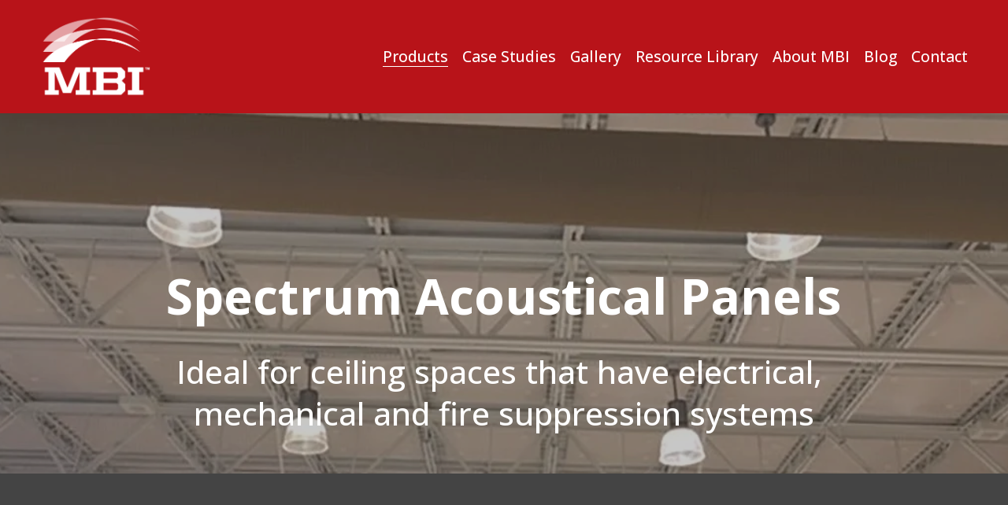

--- FILE ---
content_type: text/html;charset=utf-8
request_url: https://www.mbiproducts.com/spectrum-acoustical-panels
body_size: 40843
content:
<!doctype html>
<html xmlns:og="http://opengraphprotocol.org/schema/" xmlns:fb="http://www.facebook.com/2008/fbml" lang="en-US"  >
  <head>
    <meta http-equiv="X-UA-Compatible" content="IE=edge,chrome=1">
    <meta name="viewport" content="width=device-width, initial-scale=1">
    <!-- This is Squarespace. --><!-- mbi-products-staging -->
<base href="">
<meta charset="utf-8" />
<title>Spectrum Acoustical Panels | MBI Products Company, Inc. &mdash; MBI Products, Inc.</title>
<meta http-equiv="Accept-CH" content="Sec-CH-UA-Platform-Version, Sec-CH-UA-Model" /><link rel="icon" type="image/x-icon" href="https://images.squarespace-cdn.com/content/v1/6745efcc719c9e3106da5bef/f1f0607c-37cd-4ea2-bf07-c302c1bca9ee/favicon.ico?format=100w"/>
<link rel="canonical" href="https://www.mbiproducts.com/spectrum-acoustical-panels"/>
<meta property="og:site_name" content="MBI Products, Inc."/>
<meta property="og:title" content="Spectrum Acoustical Panels | MBI Products Company, Inc. &mdash; MBI Products, Inc."/>
<meta property="og:url" content="https://www.mbiproducts.com/spectrum-acoustical-panels"/>
<meta property="og:type" content="website"/>
<meta property="og:description" content="The MBI Spectrum Panels are ideal for ceiling spaces that have electrical, mechanical and fire suppression systems close to the deck."/>
<meta itemprop="name" content="Spectrum Acoustical Panels &#124; MBI Products Company, Inc. — MBI Products, Inc."/>
<meta itemprop="url" content="https://www.mbiproducts.com/spectrum-acoustical-panels"/>
<meta itemprop="description" content="The MBI Spectrum Panels are ideal for ceiling spaces that have electrical, mechanical and fire suppression systems close to the deck."/>
<meta name="twitter:title" content="Spectrum Acoustical Panels &#124; MBI Products Company, Inc. — MBI Products, Inc."/>
<meta name="twitter:url" content="https://www.mbiproducts.com/spectrum-acoustical-panels"/>
<meta name="twitter:card" content="summary"/>
<meta name="twitter:description" content="The MBI Spectrum Panels are ideal for ceiling spaces that have electrical, mechanical and fire suppression systems close to the deck."/>
<meta name="description" content="The MBI Spectrum Panels are ideal for ceiling spaces that have electrical, 
mechanical and fire suppression systems close to the deck." />
<link rel="preconnect" href="https://images.squarespace-cdn.com">
<link rel="preconnect" href="https://fonts.gstatic.com" crossorigin>
<link rel="stylesheet" href="https://fonts.googleapis.com/css2?family=Open+Sans:ital,wght@0,400;0,500;0,700;1,400;1,500;1,700"><script type="text/javascript" crossorigin="anonymous" defer="true" nomodule="nomodule" src="//assets.squarespace.com/@sqs/polyfiller/1.6/legacy.js"></script>
<script type="text/javascript" crossorigin="anonymous" defer="true" src="//assets.squarespace.com/@sqs/polyfiller/1.6/modern.js"></script>
<script type="text/javascript">SQUARESPACE_ROLLUPS = {};</script>
<script>(function(rollups, name) { if (!rollups[name]) { rollups[name] = {}; } rollups[name].js = ["//assets.squarespace.com/universal/scripts-compressed/extract-css-runtime-aee1c576f025c34b-min.en-US.js"]; })(SQUARESPACE_ROLLUPS, 'squarespace-extract_css_runtime');</script>
<script crossorigin="anonymous" src="//assets.squarespace.com/universal/scripts-compressed/extract-css-runtime-aee1c576f025c34b-min.en-US.js" defer ></script><script>(function(rollups, name) { if (!rollups[name]) { rollups[name] = {}; } rollups[name].js = ["//assets.squarespace.com/universal/scripts-compressed/extract-css-moment-js-vendor-6f2a1f6ec9a41489-min.en-US.js"]; })(SQUARESPACE_ROLLUPS, 'squarespace-extract_css_moment_js_vendor');</script>
<script crossorigin="anonymous" src="//assets.squarespace.com/universal/scripts-compressed/extract-css-moment-js-vendor-6f2a1f6ec9a41489-min.en-US.js" defer ></script><script>(function(rollups, name) { if (!rollups[name]) { rollups[name] = {}; } rollups[name].js = ["//assets.squarespace.com/universal/scripts-compressed/cldr-resource-pack-22ed584d99d9b83d-min.en-US.js"]; })(SQUARESPACE_ROLLUPS, 'squarespace-cldr_resource_pack');</script>
<script crossorigin="anonymous" src="//assets.squarespace.com/universal/scripts-compressed/cldr-resource-pack-22ed584d99d9b83d-min.en-US.js" defer ></script><script>(function(rollups, name) { if (!rollups[name]) { rollups[name] = {}; } rollups[name].js = ["//assets.squarespace.com/universal/scripts-compressed/common-vendors-stable-fbd854d40b0804b7-min.en-US.js"]; })(SQUARESPACE_ROLLUPS, 'squarespace-common_vendors_stable');</script>
<script crossorigin="anonymous" src="//assets.squarespace.com/universal/scripts-compressed/common-vendors-stable-fbd854d40b0804b7-min.en-US.js" defer ></script><script>(function(rollups, name) { if (!rollups[name]) { rollups[name] = {}; } rollups[name].js = ["//assets.squarespace.com/universal/scripts-compressed/common-vendors-7052b75402b03b15-min.en-US.js"]; })(SQUARESPACE_ROLLUPS, 'squarespace-common_vendors');</script>
<script crossorigin="anonymous" src="//assets.squarespace.com/universal/scripts-compressed/common-vendors-7052b75402b03b15-min.en-US.js" defer ></script><script>(function(rollups, name) { if (!rollups[name]) { rollups[name] = {}; } rollups[name].js = ["//assets.squarespace.com/universal/scripts-compressed/common-b4bd88c17c2a785b-min.en-US.js"]; })(SQUARESPACE_ROLLUPS, 'squarespace-common');</script>
<script crossorigin="anonymous" src="//assets.squarespace.com/universal/scripts-compressed/common-b4bd88c17c2a785b-min.en-US.js" defer ></script><script>(function(rollups, name) { if (!rollups[name]) { rollups[name] = {}; } rollups[name].js = ["//assets.squarespace.com/universal/scripts-compressed/user-account-core-cc552b49e5d31407-min.en-US.js"]; })(SQUARESPACE_ROLLUPS, 'squarespace-user_account_core');</script>
<script crossorigin="anonymous" src="//assets.squarespace.com/universal/scripts-compressed/user-account-core-cc552b49e5d31407-min.en-US.js" defer ></script><script>(function(rollups, name) { if (!rollups[name]) { rollups[name] = {}; } rollups[name].css = ["//assets.squarespace.com/universal/styles-compressed/user-account-core-70c8115da1e1c15c-min.en-US.css"]; })(SQUARESPACE_ROLLUPS, 'squarespace-user_account_core');</script>
<link rel="stylesheet" type="text/css" href="//assets.squarespace.com/universal/styles-compressed/user-account-core-70c8115da1e1c15c-min.en-US.css"><script>(function(rollups, name) { if (!rollups[name]) { rollups[name] = {}; } rollups[name].js = ["//assets.squarespace.com/universal/scripts-compressed/performance-ad9e27deecfccdcd-min.en-US.js"]; })(SQUARESPACE_ROLLUPS, 'squarespace-performance');</script>
<script crossorigin="anonymous" src="//assets.squarespace.com/universal/scripts-compressed/performance-ad9e27deecfccdcd-min.en-US.js" defer ></script><script data-name="static-context">Static = window.Static || {}; Static.SQUARESPACE_CONTEXT = {"betaFeatureFlags":["campaigns_import_discounts","i18n_beta_website_locales","section-sdk-plp-list-view-atc-button-enabled","campaigns_discount_section_in_automations","nested_categories","campaigns_new_image_layout_picker","contacts_and_campaigns_redesign","commerce-product-forms-rendering","enable_form_submission_trigger","campaigns_merch_state","marketing_landing_page","campaigns_thumbnail_layout","scripts_defer","modernized-pdp-m2-enabled","member_areas_feature","marketing_automations","override_block_styles","supports_versioned_template_assets","new_stacked_index","campaigns_discount_section_in_blasts"],"facebookAppId":"314192535267336","facebookApiVersion":"v6.0","rollups":{"squarespace-announcement-bar":{"js":"//assets.squarespace.com/universal/scripts-compressed/announcement-bar-cbedc76c6324797f-min.en-US.js"},"squarespace-audio-player":{"css":"//assets.squarespace.com/universal/styles-compressed/audio-player-b05f5197a871c566-min.en-US.css","js":"//assets.squarespace.com/universal/scripts-compressed/audio-player-da2700baaad04b07-min.en-US.js"},"squarespace-blog-collection-list":{"css":"//assets.squarespace.com/universal/styles-compressed/blog-collection-list-b4046463b72f34e2-min.en-US.css","js":"//assets.squarespace.com/universal/scripts-compressed/blog-collection-list-f78db80fc1cd6fce-min.en-US.js"},"squarespace-calendar-block-renderer":{"css":"//assets.squarespace.com/universal/styles-compressed/calendar-block-renderer-b72d08ba4421f5a0-min.en-US.css","js":"//assets.squarespace.com/universal/scripts-compressed/calendar-block-renderer-867a1d519964ab77-min.en-US.js"},"squarespace-chartjs-helpers":{"css":"//assets.squarespace.com/universal/styles-compressed/chartjs-helpers-96b256171ee039c1-min.en-US.css","js":"//assets.squarespace.com/universal/scripts-compressed/chartjs-helpers-4fd57f343946d08e-min.en-US.js"},"squarespace-comments":{"css":"//assets.squarespace.com/universal/styles-compressed/comments-621cedd89299c26d-min.en-US.css","js":"//assets.squarespace.com/universal/scripts-compressed/comments-cc444fae3fead46c-min.en-US.js"},"squarespace-custom-css-popup":{"css":"//assets.squarespace.com/universal/styles-compressed/custom-css-popup-2521e9fac704ef13-min.en-US.css","js":"//assets.squarespace.com/universal/scripts-compressed/custom-css-popup-a8c3b9321145de8d-min.en-US.js"},"squarespace-dialog":{"css":"//assets.squarespace.com/universal/styles-compressed/dialog-f9093f2d526b94df-min.en-US.css","js":"//assets.squarespace.com/universal/scripts-compressed/dialog-45f2a86bb0fad8dc-min.en-US.js"},"squarespace-events-collection":{"css":"//assets.squarespace.com/universal/styles-compressed/events-collection-b72d08ba4421f5a0-min.en-US.css","js":"//assets.squarespace.com/universal/scripts-compressed/events-collection-14cfd7ddff021d8b-min.en-US.js"},"squarespace-form-rendering-utils":{"js":"//assets.squarespace.com/universal/scripts-compressed/form-rendering-utils-2823e76ff925bfc2-min.en-US.js"},"squarespace-forms":{"css":"//assets.squarespace.com/universal/styles-compressed/forms-0afd3c6ac30bbab1-min.en-US.css","js":"//assets.squarespace.com/universal/scripts-compressed/forms-9b71770e3caa3dc7-min.en-US.js"},"squarespace-gallery-collection-list":{"css":"//assets.squarespace.com/universal/styles-compressed/gallery-collection-list-b4046463b72f34e2-min.en-US.css","js":"//assets.squarespace.com/universal/scripts-compressed/gallery-collection-list-07747667a3187b76-min.en-US.js"},"squarespace-image-zoom":{"css":"//assets.squarespace.com/universal/styles-compressed/image-zoom-b4046463b72f34e2-min.en-US.css","js":"//assets.squarespace.com/universal/scripts-compressed/image-zoom-60c18dc5f8f599ea-min.en-US.js"},"squarespace-pinterest":{"css":"//assets.squarespace.com/universal/styles-compressed/pinterest-b4046463b72f34e2-min.en-US.css","js":"//assets.squarespace.com/universal/scripts-compressed/pinterest-7d6f6ab4e8d3bd3f-min.en-US.js"},"squarespace-popup-overlay":{"css":"//assets.squarespace.com/universal/styles-compressed/popup-overlay-b742b752f5880972-min.en-US.css","js":"//assets.squarespace.com/universal/scripts-compressed/popup-overlay-2b60d0db5b93df47-min.en-US.js"},"squarespace-product-quick-view":{"css":"//assets.squarespace.com/universal/styles-compressed/product-quick-view-9548705e5cf7ee87-min.en-US.css","js":"//assets.squarespace.com/universal/scripts-compressed/product-quick-view-0ac41718ff11b694-min.en-US.js"},"squarespace-products-collection-item-v2":{"css":"//assets.squarespace.com/universal/styles-compressed/products-collection-item-v2-b4046463b72f34e2-min.en-US.css","js":"//assets.squarespace.com/universal/scripts-compressed/products-collection-item-v2-e3a3f101748fca6e-min.en-US.js"},"squarespace-products-collection-list-v2":{"css":"//assets.squarespace.com/universal/styles-compressed/products-collection-list-v2-b4046463b72f34e2-min.en-US.css","js":"//assets.squarespace.com/universal/scripts-compressed/products-collection-list-v2-eedc544f4cc56af4-min.en-US.js"},"squarespace-search-page":{"css":"//assets.squarespace.com/universal/styles-compressed/search-page-90a67fc09b9b32c6-min.en-US.css","js":"//assets.squarespace.com/universal/scripts-compressed/search-page-e64261438cc72da8-min.en-US.js"},"squarespace-search-preview":{"js":"//assets.squarespace.com/universal/scripts-compressed/search-preview-cd4d6b833e1e7e59-min.en-US.js"},"squarespace-simple-liking":{"css":"//assets.squarespace.com/universal/styles-compressed/simple-liking-701bf8bbc05ec6aa-min.en-US.css","js":"//assets.squarespace.com/universal/scripts-compressed/simple-liking-c63bf8989a1c119a-min.en-US.js"},"squarespace-social-buttons":{"css":"//assets.squarespace.com/universal/styles-compressed/social-buttons-95032e5fa98e47a5-min.en-US.css","js":"//assets.squarespace.com/universal/scripts-compressed/social-buttons-0839ae7d1715ddd3-min.en-US.js"},"squarespace-tourdates":{"css":"//assets.squarespace.com/universal/styles-compressed/tourdates-b4046463b72f34e2-min.en-US.css","js":"//assets.squarespace.com/universal/scripts-compressed/tourdates-3d0769ff3268f527-min.en-US.js"},"squarespace-website-overlays-manager":{"css":"//assets.squarespace.com/universal/styles-compressed/website-overlays-manager-07ea5a4e004e6710-min.en-US.css","js":"//assets.squarespace.com/universal/scripts-compressed/website-overlays-manager-532fc21fb15f0ba1-min.en-US.js"}},"pageType":2,"website":{"id":"6745efcc719c9e3106da5bef","identifier":"mbi-products-staging","websiteType":1,"contentModifiedOn":1755714257186,"cloneable":false,"hasBeenCloneable":false,"siteStatus":{},"language":"en-US","translationLocale":"en-US","formattingLocale":"en-US","timeZone":"America/New_York","machineTimeZoneOffset":-18000000,"timeZoneOffset":-18000000,"timeZoneAbbr":"EST","siteTitle":"MBI Products, Inc.","fullSiteTitle":"Spectrum Acoustical Panels | MBI Products Company, Inc. \u2014 MBI Products, Inc.","location":{},"logoImageId":"6745f84bad00bd5db47f8fc9","shareButtonOptions":{"1":true,"3":true,"6":true,"4":true,"7":true,"8":true,"2":true},"logoImageUrl":"//images.squarespace-cdn.com/content/v1/6745efcc719c9e3106da5bef/19a0121e-78a5-4039-a97f-aeeb119e6373/MBI_logo_2024_white.png","authenticUrl":"https://www.mbiproducts.com","internalUrl":"https://mbi-products-staging.squarespace.com","baseUrl":"https://www.mbiproducts.com","primaryDomain":"www.mbiproducts.com","sslSetting":3,"isHstsEnabled":true,"socialAccounts":[{"serviceId":65,"screenname":"LinkedIn","addedOn":1733845170986,"profileUrl":"https://www.linkedin.com/company/mbi-products-company-inc","iconEnabled":true,"serviceName":"linkedin-unauth"},{"serviceId":64,"screenname":"Instagram","addedOn":1734633089038,"profileUrl":"https://www.instagram.com/mbiproducts/","iconEnabled":true,"serviceName":"instagram-unauth"}],"typekitId":"","statsMigrated":false,"imageMetadataProcessingEnabled":false,"screenshotId":"853689bdfb455c7e5e3390a54cde01564896ae0d6fc4cb26af5c6054b5e5e147","captchaSettings":{"siteKey":"","enabledForDonations":false},"showOwnerLogin":false},"websiteSettings":{"id":"6745efcd719c9e3106da5bf2","websiteId":"6745efcc719c9e3106da5bef","subjects":[],"country":"US","state":"OH","simpleLikingEnabled":true,"mobileInfoBarSettings":{"isContactEmailEnabled":false,"isContactPhoneNumberEnabled":false,"isLocationEnabled":false,"isBusinessHoursEnabled":false},"announcementBarSettings":{},"commentLikesAllowed":true,"commentAnonAllowed":true,"commentThreaded":true,"commentApprovalRequired":false,"commentAvatarsOn":true,"commentSortType":2,"commentFlagThreshold":0,"commentFlagsAllowed":true,"commentEnableByDefault":true,"commentDisableAfterDaysDefault":0,"disqusShortname":"","commentsEnabled":false,"businessHours":{},"storeSettings":{"returnPolicy":null,"termsOfService":null,"privacyPolicy":null,"expressCheckout":false,"continueShoppingLinkUrl":"/","useLightCart":false,"showNoteField":false,"shippingCountryDefaultValue":"US","billToShippingDefaultValue":false,"showShippingPhoneNumber":true,"isShippingPhoneRequired":false,"showBillingPhoneNumber":true,"isBillingPhoneRequired":false,"currenciesSupported":["USD","CAD","GBP","AUD","EUR","CHF","NOK","SEK","DKK","NZD","SGD","MXN","HKD","CZK","ILS","MYR","RUB","PHP","PLN","THB","BRL","ARS","COP","IDR","INR","JPY","ZAR"],"defaultCurrency":"USD","selectedCurrency":"USD","measurementStandard":1,"showCustomCheckoutForm":false,"checkoutPageMarketingOptInEnabled":true,"enableMailingListOptInByDefault":false,"sameAsRetailLocation":false,"merchandisingSettings":{"scarcityEnabledOnProductItems":false,"scarcityEnabledOnProductBlocks":false,"scarcityMessageType":"DEFAULT_SCARCITY_MESSAGE","scarcityThreshold":10,"multipleQuantityAllowedForServices":true,"restockNotificationsEnabled":false,"restockNotificationsSuccessText":"","restockNotificationsMailingListSignUpEnabled":false,"relatedProductsEnabled":false,"relatedProductsOrdering":"random","soldOutVariantsDropdownDisabled":false,"productComposerOptedIn":false,"productComposerABTestOptedOut":false,"productReviewsEnabled":false},"minimumOrderSubtotalEnabled":false,"minimumOrderSubtotal":{"currency":"USD","value":"0.00"},"addToCartConfirmationType":2,"isLive":false,"multipleQuantityAllowedForServices":true},"useEscapeKeyToLogin":false,"ssBadgeType":1,"ssBadgePosition":4,"ssBadgeVisibility":1,"ssBadgeDevices":1,"pinterestOverlayOptions":{"mode":"disabled"},"userAccountsSettings":{"loginAllowed":true,"signupAllowed":true}},"cookieSettings":{"isCookieBannerEnabled":false,"isRestrictiveCookiePolicyEnabled":false,"cookieBannerText":"","cookieBannerTheme":"","cookieBannerVariant":"","cookieBannerPosition":"","cookieBannerCtaVariant":"","cookieBannerCtaText":"","cookieBannerAcceptType":"OPT_IN","cookieBannerOptOutCtaText":"","cookieBannerHasOptOut":false,"cookieBannerHasManageCookies":true,"cookieBannerManageCookiesLabel":"","cookieBannerSavedPreferencesText":"","cookieBannerSavedPreferencesLayout":"PILL"},"websiteCloneable":false,"collection":{"title":"Spectrum Acoustical Panels","id":"674f578f1f23f8612a415f52","fullUrl":"/spectrum-acoustical-panels","type":10,"permissionType":1},"subscribed":false,"appDomain":"squarespace.com","templateTweakable":true,"tweakJSON":{"form-use-theme-colors":"false","header-logo-height":"103px","header-mobile-logo-max-height":"50px","header-vert-padding":"1.6vw","header-width":"Full","maxPageWidth":"1200px","mobile-header-vert-padding":"6vw","pagePadding":"4vw","tweak-blog-alternating-side-by-side-image-aspect-ratio":"1:1 Square","tweak-blog-alternating-side-by-side-image-spacing":"6%","tweak-blog-alternating-side-by-side-meta-spacing":"20px","tweak-blog-alternating-side-by-side-primary-meta":"Categories","tweak-blog-alternating-side-by-side-read-more-spacing":"20px","tweak-blog-alternating-side-by-side-secondary-meta":"Date","tweak-blog-basic-grid-columns":"3","tweak-blog-basic-grid-image-aspect-ratio":"3:2 Standard","tweak-blog-basic-grid-image-spacing":"20px","tweak-blog-basic-grid-meta-spacing":"10px","tweak-blog-basic-grid-primary-meta":"Date","tweak-blog-basic-grid-read-more-spacing":"20px","tweak-blog-basic-grid-secondary-meta":"Categories","tweak-blog-item-custom-width":"75","tweak-blog-item-show-author-profile":"false","tweak-blog-item-width":"Wide","tweak-blog-masonry-columns":"2","tweak-blog-masonry-horizontal-spacing":"30px","tweak-blog-masonry-image-spacing":"20px","tweak-blog-masonry-meta-spacing":"20px","tweak-blog-masonry-primary-meta":"Categories","tweak-blog-masonry-read-more-spacing":"20px","tweak-blog-masonry-secondary-meta":"Date","tweak-blog-masonry-vertical-spacing":"30px","tweak-blog-side-by-side-image-aspect-ratio":"1:1 Square","tweak-blog-side-by-side-image-spacing":"6%","tweak-blog-side-by-side-meta-spacing":"20px","tweak-blog-side-by-side-primary-meta":"Categories","tweak-blog-side-by-side-read-more-spacing":"20px","tweak-blog-side-by-side-secondary-meta":"Date","tweak-blog-single-column-image-spacing":"50px","tweak-blog-single-column-meta-spacing":"0px","tweak-blog-single-column-primary-meta":"Date","tweak-blog-single-column-read-more-spacing":"0px","tweak-blog-single-column-secondary-meta":"Categories","tweak-events-stacked-show-thumbnails":"true","tweak-events-stacked-thumbnail-size":"3:2 Standard","tweak-fixed-header":"false","tweak-fixed-header-style":"Basic","tweak-global-animations-animation-curve":"ease","tweak-global-animations-animation-delay":"0.6s","tweak-global-animations-animation-duration":"0.90s","tweak-global-animations-animation-style":"fade","tweak-global-animations-animation-type":"fade","tweak-global-animations-complexity-level":"detailed","tweak-global-animations-enabled":"true","tweak-portfolio-grid-basic-custom-height":"50","tweak-portfolio-grid-overlay-custom-height":"50","tweak-portfolio-hover-follow-acceleration":"10%","tweak-portfolio-hover-follow-animation-duration":"Fast","tweak-portfolio-hover-follow-animation-type":"Fade","tweak-portfolio-hover-follow-delimiter":"Bullet","tweak-portfolio-hover-follow-front":"false","tweak-portfolio-hover-follow-layout":"Inline","tweak-portfolio-hover-follow-size":"50","tweak-portfolio-hover-follow-text-spacing-x":"1.5","tweak-portfolio-hover-follow-text-spacing-y":"1.5","tweak-portfolio-hover-static-animation-duration":"Fast","tweak-portfolio-hover-static-animation-type":"Fade","tweak-portfolio-hover-static-delimiter":"Hyphen","tweak-portfolio-hover-static-front":"true","tweak-portfolio-hover-static-layout":"Inline","tweak-portfolio-hover-static-size":"50","tweak-portfolio-hover-static-text-spacing-x":"1.5","tweak-portfolio-hover-static-text-spacing-y":"1.5","tweak-portfolio-index-background-animation-duration":"Medium","tweak-portfolio-index-background-animation-type":"Fade","tweak-portfolio-index-background-custom-height":"50","tweak-portfolio-index-background-delimiter":"None","tweak-portfolio-index-background-height":"Large","tweak-portfolio-index-background-horizontal-alignment":"Center","tweak-portfolio-index-background-link-format":"Stacked","tweak-portfolio-index-background-persist":"false","tweak-portfolio-index-background-vertical-alignment":"Middle","tweak-portfolio-index-background-width":"Full","tweak-product-basic-item-click-action":"None","tweak-product-basic-item-gallery-aspect-ratio":"3:4 Three-Four (Vertical)","tweak-product-basic-item-gallery-design":"Slideshow","tweak-product-basic-item-gallery-width":"50%","tweak-product-basic-item-hover-action":"None","tweak-product-basic-item-image-spacing":"2vw","tweak-product-basic-item-image-zoom-factor":"2","tweak-product-basic-item-product-variant-display":"Dropdown","tweak-product-basic-item-thumbnail-placement":"Side","tweak-product-basic-item-variant-picker-layout":"Dropdowns","tweak-products-add-to-cart-button":"false","tweak-products-columns":"2","tweak-products-gutter-column":"2vw","tweak-products-gutter-row":"2vw","tweak-products-header-text-alignment":"Middle","tweak-products-image-aspect-ratio":"2:3 Standard (Vertical)","tweak-products-image-text-spacing":"0.5vw","tweak-products-mobile-columns":"1","tweak-products-text-alignment":"Left","tweak-products-width":"Full","tweak-transparent-header":"false"},"templateId":"5c5a519771c10ba3470d8101","templateVersion":"7.1","pageFeatures":[1,2,4],"gmRenderKey":"QUl6YVN5Q0JUUk9xNkx1dkZfSUUxcjQ2LVQ0QWVUU1YtMGQ3bXk4","templateScriptsRootUrl":"https://static1.squarespace.com/static/vta/5c5a519771c10ba3470d8101/scripts/","impersonatedSession":false,"tzData":{"zones":[[-300,"US","E%sT",null]],"rules":{"US":[[1967,2006,null,"Oct","lastSun","2:00","0","S"],[1987,2006,null,"Apr","Sun>=1","2:00","1:00","D"],[2007,"max",null,"Mar","Sun>=8","2:00","1:00","D"],[2007,"max",null,"Nov","Sun>=1","2:00","0","S"]]}},"showAnnouncementBar":false,"recaptchaEnterpriseContext":{"recaptchaEnterpriseSiteKey":"6LdDFQwjAAAAAPigEvvPgEVbb7QBm-TkVJdDTlAv"},"i18nContext":{"timeZoneData":{"id":"America/New_York","name":"Eastern Time"}},"env":"PRODUCTION","visitorFormContext":{"formFieldFormats":{"initialPhoneFormat":{"id":0,"type":"PHONE_NUMBER","country":"US","labelLocale":"en-US","fields":[{"type":"SEPARATOR","label":"(","identifier":"LeftParen","length":0,"required":false,"metadata":{}},{"type":"FIELD","label":"1","identifier":"1","length":3,"required":false,"metadata":{}},{"type":"SEPARATOR","label":")","identifier":"RightParen","length":0,"required":false,"metadata":{}},{"type":"SEPARATOR","label":" ","identifier":"Space","length":0,"required":false,"metadata":{}},{"type":"FIELD","label":"2","identifier":"2","length":3,"required":false,"metadata":{}},{"type":"SEPARATOR","label":"-","identifier":"Dash","length":0,"required":false,"metadata":{}},{"type":"FIELD","label":"3","identifier":"3","length":14,"required":false,"metadata":{}}]},"countries":[{"name":"Afghanistan","code":"AF","phoneCode":"+93"},{"name":"\u00C5land Islands","code":"AX","phoneCode":"+358"},{"name":"Albania","code":"AL","phoneCode":"+355"},{"name":"Algeria","code":"DZ","phoneCode":"+213"},{"name":"American Samoa","code":"AS","phoneCode":"+1"},{"name":"Andorra","code":"AD","phoneCode":"+376"},{"name":"Angola","code":"AO","phoneCode":"+244"},{"name":"Anguilla","code":"AI","phoneCode":"+1"},{"name":"Antigua & Barbuda","code":"AG","phoneCode":"+1"},{"name":"Argentina","code":"AR","phoneCode":"+54"},{"name":"Armenia","code":"AM","phoneCode":"+374"},{"name":"Aruba","code":"AW","phoneCode":"+297"},{"name":"Ascension Island","code":"AC","phoneCode":"+247"},{"name":"Australia","code":"AU","phoneCode":"+61"},{"name":"Austria","code":"AT","phoneCode":"+43"},{"name":"Azerbaijan","code":"AZ","phoneCode":"+994"},{"name":"Bahamas","code":"BS","phoneCode":"+1"},{"name":"Bahrain","code":"BH","phoneCode":"+973"},{"name":"Bangladesh","code":"BD","phoneCode":"+880"},{"name":"Barbados","code":"BB","phoneCode":"+1"},{"name":"Belarus","code":"BY","phoneCode":"+375"},{"name":"Belgium","code":"BE","phoneCode":"+32"},{"name":"Belize","code":"BZ","phoneCode":"+501"},{"name":"Benin","code":"BJ","phoneCode":"+229"},{"name":"Bermuda","code":"BM","phoneCode":"+1"},{"name":"Bhutan","code":"BT","phoneCode":"+975"},{"name":"Bolivia","code":"BO","phoneCode":"+591"},{"name":"Bosnia & Herzegovina","code":"BA","phoneCode":"+387"},{"name":"Botswana","code":"BW","phoneCode":"+267"},{"name":"Brazil","code":"BR","phoneCode":"+55"},{"name":"British Indian Ocean Territory","code":"IO","phoneCode":"+246"},{"name":"British Virgin Islands","code":"VG","phoneCode":"+1"},{"name":"Brunei","code":"BN","phoneCode":"+673"},{"name":"Bulgaria","code":"BG","phoneCode":"+359"},{"name":"Burkina Faso","code":"BF","phoneCode":"+226"},{"name":"Burundi","code":"BI","phoneCode":"+257"},{"name":"Cambodia","code":"KH","phoneCode":"+855"},{"name":"Cameroon","code":"CM","phoneCode":"+237"},{"name":"Canada","code":"CA","phoneCode":"+1"},{"name":"Cape Verde","code":"CV","phoneCode":"+238"},{"name":"Caribbean Netherlands","code":"BQ","phoneCode":"+599"},{"name":"Cayman Islands","code":"KY","phoneCode":"+1"},{"name":"Central African Republic","code":"CF","phoneCode":"+236"},{"name":"Chad","code":"TD","phoneCode":"+235"},{"name":"Chile","code":"CL","phoneCode":"+56"},{"name":"China","code":"CN","phoneCode":"+86"},{"name":"Christmas Island","code":"CX","phoneCode":"+61"},{"name":"Cocos (Keeling) Islands","code":"CC","phoneCode":"+61"},{"name":"Colombia","code":"CO","phoneCode":"+57"},{"name":"Comoros","code":"KM","phoneCode":"+269"},{"name":"Congo - Brazzaville","code":"CG","phoneCode":"+242"},{"name":"Congo - Kinshasa","code":"CD","phoneCode":"+243"},{"name":"Cook Islands","code":"CK","phoneCode":"+682"},{"name":"Costa Rica","code":"CR","phoneCode":"+506"},{"name":"C\u00F4te d\u2019Ivoire","code":"CI","phoneCode":"+225"},{"name":"Croatia","code":"HR","phoneCode":"+385"},{"name":"Cuba","code":"CU","phoneCode":"+53"},{"name":"Cura\u00E7ao","code":"CW","phoneCode":"+599"},{"name":"Cyprus","code":"CY","phoneCode":"+357"},{"name":"Czechia","code":"CZ","phoneCode":"+420"},{"name":"Denmark","code":"DK","phoneCode":"+45"},{"name":"Djibouti","code":"DJ","phoneCode":"+253"},{"name":"Dominica","code":"DM","phoneCode":"+1"},{"name":"Dominican Republic","code":"DO","phoneCode":"+1"},{"name":"Ecuador","code":"EC","phoneCode":"+593"},{"name":"Egypt","code":"EG","phoneCode":"+20"},{"name":"El Salvador","code":"SV","phoneCode":"+503"},{"name":"Equatorial Guinea","code":"GQ","phoneCode":"+240"},{"name":"Eritrea","code":"ER","phoneCode":"+291"},{"name":"Estonia","code":"EE","phoneCode":"+372"},{"name":"Eswatini","code":"SZ","phoneCode":"+268"},{"name":"Ethiopia","code":"ET","phoneCode":"+251"},{"name":"Falkland Islands","code":"FK","phoneCode":"+500"},{"name":"Faroe Islands","code":"FO","phoneCode":"+298"},{"name":"Fiji","code":"FJ","phoneCode":"+679"},{"name":"Finland","code":"FI","phoneCode":"+358"},{"name":"France","code":"FR","phoneCode":"+33"},{"name":"French Guiana","code":"GF","phoneCode":"+594"},{"name":"French Polynesia","code":"PF","phoneCode":"+689"},{"name":"Gabon","code":"GA","phoneCode":"+241"},{"name":"Gambia","code":"GM","phoneCode":"+220"},{"name":"Georgia","code":"GE","phoneCode":"+995"},{"name":"Germany","code":"DE","phoneCode":"+49"},{"name":"Ghana","code":"GH","phoneCode":"+233"},{"name":"Gibraltar","code":"GI","phoneCode":"+350"},{"name":"Greece","code":"GR","phoneCode":"+30"},{"name":"Greenland","code":"GL","phoneCode":"+299"},{"name":"Grenada","code":"GD","phoneCode":"+1"},{"name":"Guadeloupe","code":"GP","phoneCode":"+590"},{"name":"Guam","code":"GU","phoneCode":"+1"},{"name":"Guatemala","code":"GT","phoneCode":"+502"},{"name":"Guernsey","code":"GG","phoneCode":"+44"},{"name":"Guinea","code":"GN","phoneCode":"+224"},{"name":"Guinea-Bissau","code":"GW","phoneCode":"+245"},{"name":"Guyana","code":"GY","phoneCode":"+592"},{"name":"Haiti","code":"HT","phoneCode":"+509"},{"name":"Honduras","code":"HN","phoneCode":"+504"},{"name":"Hong Kong SAR China","code":"HK","phoneCode":"+852"},{"name":"Hungary","code":"HU","phoneCode":"+36"},{"name":"Iceland","code":"IS","phoneCode":"+354"},{"name":"India","code":"IN","phoneCode":"+91"},{"name":"Indonesia","code":"ID","phoneCode":"+62"},{"name":"Iran","code":"IR","phoneCode":"+98"},{"name":"Iraq","code":"IQ","phoneCode":"+964"},{"name":"Ireland","code":"IE","phoneCode":"+353"},{"name":"Isle of Man","code":"IM","phoneCode":"+44"},{"name":"Israel","code":"IL","phoneCode":"+972"},{"name":"Italy","code":"IT","phoneCode":"+39"},{"name":"Jamaica","code":"JM","phoneCode":"+1"},{"name":"Japan","code":"JP","phoneCode":"+81"},{"name":"Jersey","code":"JE","phoneCode":"+44"},{"name":"Jordan","code":"JO","phoneCode":"+962"},{"name":"Kazakhstan","code":"KZ","phoneCode":"+7"},{"name":"Kenya","code":"KE","phoneCode":"+254"},{"name":"Kiribati","code":"KI","phoneCode":"+686"},{"name":"Kosovo","code":"XK","phoneCode":"+383"},{"name":"Kuwait","code":"KW","phoneCode":"+965"},{"name":"Kyrgyzstan","code":"KG","phoneCode":"+996"},{"name":"Laos","code":"LA","phoneCode":"+856"},{"name":"Latvia","code":"LV","phoneCode":"+371"},{"name":"Lebanon","code":"LB","phoneCode":"+961"},{"name":"Lesotho","code":"LS","phoneCode":"+266"},{"name":"Liberia","code":"LR","phoneCode":"+231"},{"name":"Libya","code":"LY","phoneCode":"+218"},{"name":"Liechtenstein","code":"LI","phoneCode":"+423"},{"name":"Lithuania","code":"LT","phoneCode":"+370"},{"name":"Luxembourg","code":"LU","phoneCode":"+352"},{"name":"Macao SAR China","code":"MO","phoneCode":"+853"},{"name":"Madagascar","code":"MG","phoneCode":"+261"},{"name":"Malawi","code":"MW","phoneCode":"+265"},{"name":"Malaysia","code":"MY","phoneCode":"+60"},{"name":"Maldives","code":"MV","phoneCode":"+960"},{"name":"Mali","code":"ML","phoneCode":"+223"},{"name":"Malta","code":"MT","phoneCode":"+356"},{"name":"Marshall Islands","code":"MH","phoneCode":"+692"},{"name":"Martinique","code":"MQ","phoneCode":"+596"},{"name":"Mauritania","code":"MR","phoneCode":"+222"},{"name":"Mauritius","code":"MU","phoneCode":"+230"},{"name":"Mayotte","code":"YT","phoneCode":"+262"},{"name":"Mexico","code":"MX","phoneCode":"+52"},{"name":"Micronesia","code":"FM","phoneCode":"+691"},{"name":"Moldova","code":"MD","phoneCode":"+373"},{"name":"Monaco","code":"MC","phoneCode":"+377"},{"name":"Mongolia","code":"MN","phoneCode":"+976"},{"name":"Montenegro","code":"ME","phoneCode":"+382"},{"name":"Montserrat","code":"MS","phoneCode":"+1"},{"name":"Morocco","code":"MA","phoneCode":"+212"},{"name":"Mozambique","code":"MZ","phoneCode":"+258"},{"name":"Myanmar (Burma)","code":"MM","phoneCode":"+95"},{"name":"Namibia","code":"NA","phoneCode":"+264"},{"name":"Nauru","code":"NR","phoneCode":"+674"},{"name":"Nepal","code":"NP","phoneCode":"+977"},{"name":"Netherlands","code":"NL","phoneCode":"+31"},{"name":"New Caledonia","code":"NC","phoneCode":"+687"},{"name":"New Zealand","code":"NZ","phoneCode":"+64"},{"name":"Nicaragua","code":"NI","phoneCode":"+505"},{"name":"Niger","code":"NE","phoneCode":"+227"},{"name":"Nigeria","code":"NG","phoneCode":"+234"},{"name":"Niue","code":"NU","phoneCode":"+683"},{"name":"Norfolk Island","code":"NF","phoneCode":"+672"},{"name":"Northern Mariana Islands","code":"MP","phoneCode":"+1"},{"name":"North Korea","code":"KP","phoneCode":"+850"},{"name":"North Macedonia","code":"MK","phoneCode":"+389"},{"name":"Norway","code":"NO","phoneCode":"+47"},{"name":"Oman","code":"OM","phoneCode":"+968"},{"name":"Pakistan","code":"PK","phoneCode":"+92"},{"name":"Palau","code":"PW","phoneCode":"+680"},{"name":"Palestinian Territories","code":"PS","phoneCode":"+970"},{"name":"Panama","code":"PA","phoneCode":"+507"},{"name":"Papua New Guinea","code":"PG","phoneCode":"+675"},{"name":"Paraguay","code":"PY","phoneCode":"+595"},{"name":"Peru","code":"PE","phoneCode":"+51"},{"name":"Philippines","code":"PH","phoneCode":"+63"},{"name":"Poland","code":"PL","phoneCode":"+48"},{"name":"Portugal","code":"PT","phoneCode":"+351"},{"name":"Puerto Rico","code":"PR","phoneCode":"+1"},{"name":"Qatar","code":"QA","phoneCode":"+974"},{"name":"R\u00E9union","code":"RE","phoneCode":"+262"},{"name":"Romania","code":"RO","phoneCode":"+40"},{"name":"Russia","code":"RU","phoneCode":"+7"},{"name":"Rwanda","code":"RW","phoneCode":"+250"},{"name":"Samoa","code":"WS","phoneCode":"+685"},{"name":"San Marino","code":"SM","phoneCode":"+378"},{"name":"S\u00E3o Tom\u00E9 & Pr\u00EDncipe","code":"ST","phoneCode":"+239"},{"name":"Saudi Arabia","code":"SA","phoneCode":"+966"},{"name":"Senegal","code":"SN","phoneCode":"+221"},{"name":"Serbia","code":"RS","phoneCode":"+381"},{"name":"Seychelles","code":"SC","phoneCode":"+248"},{"name":"Sierra Leone","code":"SL","phoneCode":"+232"},{"name":"Singapore","code":"SG","phoneCode":"+65"},{"name":"Sint Maarten","code":"SX","phoneCode":"+1"},{"name":"Slovakia","code":"SK","phoneCode":"+421"},{"name":"Slovenia","code":"SI","phoneCode":"+386"},{"name":"Solomon Islands","code":"SB","phoneCode":"+677"},{"name":"Somalia","code":"SO","phoneCode":"+252"},{"name":"South Africa","code":"ZA","phoneCode":"+27"},{"name":"South Korea","code":"KR","phoneCode":"+82"},{"name":"South Sudan","code":"SS","phoneCode":"+211"},{"name":"Spain","code":"ES","phoneCode":"+34"},{"name":"Sri Lanka","code":"LK","phoneCode":"+94"},{"name":"St. Barth\u00E9lemy","code":"BL","phoneCode":"+590"},{"name":"St. Helena","code":"SH","phoneCode":"+290"},{"name":"St. Kitts & Nevis","code":"KN","phoneCode":"+1"},{"name":"St. Lucia","code":"LC","phoneCode":"+1"},{"name":"St. Martin","code":"MF","phoneCode":"+590"},{"name":"St. Pierre & Miquelon","code":"PM","phoneCode":"+508"},{"name":"St. Vincent & Grenadines","code":"VC","phoneCode":"+1"},{"name":"Sudan","code":"SD","phoneCode":"+249"},{"name":"Suriname","code":"SR","phoneCode":"+597"},{"name":"Svalbard & Jan Mayen","code":"SJ","phoneCode":"+47"},{"name":"Sweden","code":"SE","phoneCode":"+46"},{"name":"Switzerland","code":"CH","phoneCode":"+41"},{"name":"Syria","code":"SY","phoneCode":"+963"},{"name":"Taiwan","code":"TW","phoneCode":"+886"},{"name":"Tajikistan","code":"TJ","phoneCode":"+992"},{"name":"Tanzania","code":"TZ","phoneCode":"+255"},{"name":"Thailand","code":"TH","phoneCode":"+66"},{"name":"Timor-Leste","code":"TL","phoneCode":"+670"},{"name":"Togo","code":"TG","phoneCode":"+228"},{"name":"Tokelau","code":"TK","phoneCode":"+690"},{"name":"Tonga","code":"TO","phoneCode":"+676"},{"name":"Trinidad & Tobago","code":"TT","phoneCode":"+1"},{"name":"Tristan da Cunha","code":"TA","phoneCode":"+290"},{"name":"Tunisia","code":"TN","phoneCode":"+216"},{"name":"T\u00FCrkiye","code":"TR","phoneCode":"+90"},{"name":"Turkmenistan","code":"TM","phoneCode":"+993"},{"name":"Turks & Caicos Islands","code":"TC","phoneCode":"+1"},{"name":"Tuvalu","code":"TV","phoneCode":"+688"},{"name":"U.S. Virgin Islands","code":"VI","phoneCode":"+1"},{"name":"Uganda","code":"UG","phoneCode":"+256"},{"name":"Ukraine","code":"UA","phoneCode":"+380"},{"name":"United Arab Emirates","code":"AE","phoneCode":"+971"},{"name":"United Kingdom","code":"GB","phoneCode":"+44"},{"name":"United States","code":"US","phoneCode":"+1"},{"name":"Uruguay","code":"UY","phoneCode":"+598"},{"name":"Uzbekistan","code":"UZ","phoneCode":"+998"},{"name":"Vanuatu","code":"VU","phoneCode":"+678"},{"name":"Vatican City","code":"VA","phoneCode":"+39"},{"name":"Venezuela","code":"VE","phoneCode":"+58"},{"name":"Vietnam","code":"VN","phoneCode":"+84"},{"name":"Wallis & Futuna","code":"WF","phoneCode":"+681"},{"name":"Western Sahara","code":"EH","phoneCode":"+212"},{"name":"Yemen","code":"YE","phoneCode":"+967"},{"name":"Zambia","code":"ZM","phoneCode":"+260"},{"name":"Zimbabwe","code":"ZW","phoneCode":"+263"}],"initialAddressFormat":{"id":0,"type":"ADDRESS","country":"US","labelLocale":"en","fields":[{"type":"FIELD","label":"Address Line 1","identifier":"Line1","length":0,"required":true,"metadata":{"autocomplete":"address-line1"}},{"type":"SEPARATOR","label":"\n","identifier":"Newline","length":0,"required":false,"metadata":{}},{"type":"FIELD","label":"Address Line 2","identifier":"Line2","length":0,"required":false,"metadata":{"autocomplete":"address-line2"}},{"type":"SEPARATOR","label":"\n","identifier":"Newline","length":0,"required":false,"metadata":{}},{"type":"FIELD","label":"City","identifier":"City","length":0,"required":true,"metadata":{"autocomplete":"address-level2"}},{"type":"SEPARATOR","label":",","identifier":"Comma","length":0,"required":false,"metadata":{}},{"type":"SEPARATOR","label":" ","identifier":"Space","length":0,"required":false,"metadata":{}},{"type":"FIELD","label":"State","identifier":"State","length":0,"required":true,"metadata":{"autocomplete":"address-level1"}},{"type":"SEPARATOR","label":" ","identifier":"Space","length":0,"required":false,"metadata":{}},{"type":"FIELD","label":"ZIP Code","identifier":"Zip","length":0,"required":true,"metadata":{"autocomplete":"postal-code"}}]},"initialNameOrder":"GIVEN_FIRST"},"localizedStrings":{"validation":{"noValidSelection":"A valid selection must be made.","invalidUrl":"Must be a valid URL.","stringTooLong":"Value should have a length no longer than {0}.","containsInvalidKey":"{0} contains an invalid key.","invalidTwitterUsername":"Must be a valid Twitter username.","valueOutsideRange":"Value must be in the range {0} to {1}.","invalidPassword":"Passwords should not contain whitespace.","missingRequiredSubfields":"{0} is missing required subfields: {1}","invalidCurrency":"Currency value should be formatted like 1234 or 123.99.","invalidMapSize":"Value should contain exactly {0} elements.","subfieldsRequired":"All fields in {0} are required.","formSubmissionFailed":"Form submission failed. Review the following information: {0}.","invalidCountryCode":"Country code should have an optional plus and up to 4 digits.","invalidDate":"This is not a real date.","required":"{0} is required.","invalidStringLength":"Value should be {0} characters long.","invalidEmail":"Email addresses should follow the format user@domain.com.","invalidListLength":"Value should be {0} elements long.","allEmpty":"Please fill out at least one form field.","missingRequiredQuestion":"Missing a required question.","invalidQuestion":"Contained an invalid question.","captchaFailure":"Captcha validation failed. Please try again.","stringTooShort":"Value should have a length of at least {0}.","invalid":"{0} is not valid.","formErrors":"Form Errors","containsInvalidValue":"{0} contains an invalid value.","invalidUnsignedNumber":"Numbers must contain only digits and no other characters.","invalidName":"Valid names contain only letters, numbers, spaces, ', or - characters."},"submit":"Submit","status":{"title":"{@} Block","learnMore":"Learn more"},"name":{"firstName":"First Name","lastName":"Last Name"},"lightbox":{"openForm":"Open Form"},"likert":{"agree":"Agree","stronglyDisagree":"Strongly Disagree","disagree":"Disagree","stronglyAgree":"Strongly Agree","neutral":"Neutral"},"time":{"am":"AM","second":"Second","pm":"PM","minute":"Minute","amPm":"AM/PM","hour":"Hour"},"notFound":"Form not found.","date":{"yyyy":"YYYY","year":"Year","mm":"MM","day":"Day","month":"Month","dd":"DD"},"phone":{"country":"Country","number":"Number","prefix":"Prefix","areaCode":"Area Code","line":"Line"},"submitError":"Unable to submit form. Please try again later.","address":{"stateProvince":"State/Province","country":"Country","zipPostalCode":"Zip/Postal Code","address2":"Address 2","address1":"Address 1","city":"City"},"email":{"signUp":"Sign up for news and updates"},"cannotSubmitDemoForm":"This is a demo form and cannot be submitted.","required":"(required)","invalidData":"Invalid form data."}}};</script><link rel="stylesheet" type="text/css" href="https://definitions.sqspcdn.com/website-component-definition/static-assets/website.components.button/a83365c4-ed2c-418e-bc2c-54815cbb657e_265/website.components.button.styles.css"/><script defer src="https://definitions.sqspcdn.com/website-component-definition/static-assets/website.components.button/a83365c4-ed2c-418e-bc2c-54815cbb657e_265/website.components.button.visitor.js"></script><script defer src="https://definitions.sqspcdn.com/website-component-definition/static-assets/website.components.button/a83365c4-ed2c-418e-bc2c-54815cbb657e_265/8830.js"></script><script defer src="https://definitions.sqspcdn.com/website-component-definition/static-assets/website.components.button/a83365c4-ed2c-418e-bc2c-54815cbb657e_265/block-animation-preview-manager.js"></script><script defer src="https://definitions.sqspcdn.com/website-component-definition/static-assets/website.components.button/a83365c4-ed2c-418e-bc2c-54815cbb657e_265/3196.js"></script><script defer src="https://definitions.sqspcdn.com/website-component-definition/static-assets/website.components.button/a83365c4-ed2c-418e-bc2c-54815cbb657e_265/trigger-animation-runtime.js"></script><script type="application/ld+json">{"url":"https://www.mbiproducts.com","name":"MBI Products, Inc.","image":"//images.squarespace-cdn.com/content/v1/6745efcc719c9e3106da5bef/19a0121e-78a5-4039-a97f-aeeb119e6373/MBI_logo_2024_white.png","@context":"http://schema.org","@type":"WebSite"}</script><script type="application/ld+json">{"address":"","image":"https://static1.squarespace.com/static/6745efcc719c9e3106da5bef/t/6745f84bad00bd5db47f8fc9/1755714257186/","openingHours":"","@context":"http://schema.org","@type":"LocalBusiness"}</script><link rel="stylesheet" type="text/css" href="https://static1.squarespace.com/static/versioned-site-css/6745efcc719c9e3106da5bef/76/5c5a519771c10ba3470d8101/6745efcd719c9e3106da5bf7/1725/site.css"/><script src="https://kit.fontawesome.com/100d502780.js" crossorigin="anonymous"></script><script>Static.COOKIE_BANNER_CAPABLE = true;</script>
<script async src="https://www.googletagmanager.com/gtag/js?id=G-GVQJ0PV718"></script><script>window.dataLayer = window.dataLayer || [];function gtag(){dataLayer.push(arguments);}gtag('js', new Date());gtag('set', 'developer_id.dZjQwMz', true);gtag('config', 'G-GVQJ0PV718');</script><!-- End of Squarespace Headers -->
    <link rel="stylesheet" type="text/css" href="https://static1.squarespace.com/static/vta/5c5a519771c10ba3470d8101/versioned-assets/1768595569976-GIM0I0AMFTDJKAEMTYNX/static.css">
  </head>

  <body
    id="collection-674f578f1f23f8612a415f52"
    class="
      form-field-style-solid form-field-shape-square form-field-border-all form-field-checkbox-type-icon form-field-checkbox-fill-solid form-field-checkbox-color-inverted form-field-checkbox-shape-square form-field-checkbox-layout-stack form-field-radio-type-icon form-field-radio-fill-solid form-field-radio-color-normal form-field-radio-shape-pill form-field-radio-layout-stack form-field-survey-fill-solid form-field-survey-color-normal form-field-survey-shape-pill form-field-hover-focus-outline form-submit-button-style-label tweak-portfolio-grid-overlay-width-full tweak-portfolio-grid-overlay-height-large tweak-portfolio-grid-overlay-image-aspect-ratio-11-square tweak-portfolio-grid-overlay-text-placement-center tweak-portfolio-grid-overlay-show-text-after-hover image-block-poster-text-alignment-center image-block-card-content-position-center image-block-card-text-alignment-left image-block-overlap-content-position-center image-block-overlap-text-alignment-left image-block-collage-content-position-center image-block-collage-text-alignment-left image-block-stack-text-alignment-left tweak-blog-single-column-width-full tweak-blog-single-column-text-alignment-center tweak-blog-single-column-image-placement-above tweak-blog-single-column-delimiter-bullet tweak-blog-single-column-read-more-style-show tweak-blog-single-column-primary-meta-date tweak-blog-single-column-secondary-meta-categories tweak-blog-single-column-meta-position-top tweak-blog-single-column-content-title-only tweak-blog-item-width-wide tweak-blog-item-text-alignment-left tweak-blog-item-meta-position-above-title tweak-blog-item-show-categories tweak-blog-item-show-date   tweak-blog-item-delimiter-bullet primary-button-style-solid primary-button-shape-rounded secondary-button-style-solid secondary-button-shape-rounded tertiary-button-style-outline tertiary-button-shape-rounded tweak-events-stacked-width-full tweak-events-stacked-height-large  tweak-events-stacked-show-thumbnails tweak-events-stacked-thumbnail-size-32-standard tweak-events-stacked-date-style-with-text tweak-events-stacked-show-time tweak-events-stacked-show-location  tweak-events-stacked-show-excerpt  tweak-blog-basic-grid-width-full tweak-blog-basic-grid-image-aspect-ratio-32-standard tweak-blog-basic-grid-text-alignment-left tweak-blog-basic-grid-delimiter-bullet tweak-blog-basic-grid-image-placement-above tweak-blog-basic-grid-read-more-style-hide tweak-blog-basic-grid-primary-meta-date tweak-blog-basic-grid-secondary-meta-categories tweak-blog-basic-grid-excerpt-hide header-overlay-alignment-left tweak-portfolio-index-background-link-format-stacked tweak-portfolio-index-background-width-full tweak-portfolio-index-background-height-large  tweak-portfolio-index-background-vertical-alignment-middle tweak-portfolio-index-background-horizontal-alignment-center tweak-portfolio-index-background-delimiter-none tweak-portfolio-index-background-animation-type-fade tweak-portfolio-index-background-animation-duration-medium tweak-portfolio-hover-follow-layout-inline  tweak-portfolio-hover-follow-delimiter-bullet tweak-portfolio-hover-follow-animation-type-fade tweak-portfolio-hover-follow-animation-duration-fast tweak-portfolio-hover-static-layout-inline tweak-portfolio-hover-static-front tweak-portfolio-hover-static-delimiter-hyphen tweak-portfolio-hover-static-animation-type-fade tweak-portfolio-hover-static-animation-duration-fast tweak-blog-alternating-side-by-side-width-full tweak-blog-alternating-side-by-side-image-aspect-ratio-11-square tweak-blog-alternating-side-by-side-text-alignment-left tweak-blog-alternating-side-by-side-read-more-style-show tweak-blog-alternating-side-by-side-image-text-alignment-middle tweak-blog-alternating-side-by-side-delimiter-bullet tweak-blog-alternating-side-by-side-meta-position-top tweak-blog-alternating-side-by-side-primary-meta-categories tweak-blog-alternating-side-by-side-secondary-meta-date tweak-blog-alternating-side-by-side-excerpt-show tweak-global-animations-enabled tweak-global-animations-complexity-level-detailed tweak-global-animations-animation-style-fade tweak-global-animations-animation-type-fade tweak-global-animations-animation-curve-ease tweak-blog-masonry-width-full tweak-blog-masonry-text-alignment-left tweak-blog-masonry-primary-meta-categories tweak-blog-masonry-secondary-meta-date tweak-blog-masonry-meta-position-top tweak-blog-masonry-read-more-style-show tweak-blog-masonry-delimiter-space tweak-blog-masonry-image-placement-above tweak-blog-masonry-excerpt-show header-width-full   tweak-fixed-header-style-basic tweak-blog-side-by-side-width-full tweak-blog-side-by-side-image-placement-left tweak-blog-side-by-side-image-aspect-ratio-11-square tweak-blog-side-by-side-primary-meta-categories tweak-blog-side-by-side-secondary-meta-date tweak-blog-side-by-side-meta-position-top tweak-blog-side-by-side-text-alignment-left tweak-blog-side-by-side-image-text-alignment-middle tweak-blog-side-by-side-read-more-style-show tweak-blog-side-by-side-delimiter-bullet tweak-blog-side-by-side-excerpt-show tweak-portfolio-grid-basic-width-full tweak-portfolio-grid-basic-height-small tweak-portfolio-grid-basic-image-aspect-ratio-43-four-three tweak-portfolio-grid-basic-text-alignment-center tweak-portfolio-grid-basic-hover-effect-fade hide-opentable-icons opentable-style-dark tweak-product-quick-view-button-style-floating tweak-product-quick-view-button-position-bottom tweak-product-quick-view-lightbox-excerpt-display-truncate tweak-product-quick-view-lightbox-show-arrows tweak-product-quick-view-lightbox-show-close-button tweak-product-quick-view-lightbox-controls-weight-light native-currency-code-usd collection-674f578f1f23f8612a415f52 collection-type-page collection-layout-default mobile-style-available sqs-seven-one
      
        
          
            
              
            
          
        
      
    "
    tabindex="-1"
  >
    <div
      id="siteWrapper"
      class="clearfix site-wrapper"
    >
      
        <div id="floatingCart" class="floating-cart hidden">
          <a href="/cart" class="icon icon--stroke icon--fill icon--cart sqs-custom-cart">
            <span class="Cart-inner">
              



  <svg class="icon icon--cart" width="61" height="49" viewBox="0 0 61 49">
  <path fill-rule="evenodd" clip-rule="evenodd" d="M0.5 2C0.5 1.17157 1.17157 0.5 2 0.5H13.6362C14.3878 0.5 15.0234 1.05632 15.123 1.80135L16.431 11.5916H59C59.5122 11.5916 59.989 11.8529 60.2645 12.2847C60.54 12.7165 60.5762 13.2591 60.3604 13.7236L50.182 35.632C49.9361 36.1614 49.4054 36.5 48.8217 36.5H18.0453C17.2937 36.5 16.6581 35.9437 16.5585 35.1987L12.3233 3.5H2C1.17157 3.5 0.5 2.82843 0.5 2ZM16.8319 14.5916L19.3582 33.5H47.8646L56.6491 14.5916H16.8319Z" />
  <path d="M18.589 35H49.7083L60 13H16L18.589 35Z" />
  <path d="M21 49C23.2091 49 25 47.2091 25 45C25 42.7909 23.2091 41 21 41C18.7909 41 17 42.7909 17 45C17 47.2091 18.7909 49 21 49Z" />
  <path d="M45 49C47.2091 49 49 47.2091 49 45C49 42.7909 47.2091 41 45 41C42.7909 41 41 42.7909 41 45C41 47.2091 42.7909 49 45 49Z" />
</svg>

              <div class="legacy-cart icon-cart-quantity">
                <span class="sqs-cart-quantity">0</span>
              </div>
            </span>
          </a>
        </div>
      

      












  <header
    data-test="header"
    id="header"
    
    class="
      
        
      
      header theme-col--primary
    "
    data-section-theme=""
    data-controller="Header"
    data-current-styles="{
&quot;layout&quot;: &quot;navRight&quot;,
&quot;action&quot;: {
&quot;href&quot;: &quot;/donate&quot;,
&quot;buttonText&quot;: &quot;Donate&quot;,
&quot;newWindow&quot;: false
},
&quot;showSocial&quot;: false,
&quot;socialOptions&quot;: {
&quot;socialBorderShape&quot;: &quot;none&quot;,
&quot;socialBorderStyle&quot;: &quot;outline&quot;,
&quot;socialBorderThickness&quot;: {
&quot;unit&quot;: &quot;px&quot;,
&quot;value&quot;: 1.0
}
},
&quot;menuOverlayTheme&quot;: &quot;bright&quot;,
&quot;menuOverlayAnimation&quot;: &quot;fade&quot;,
&quot;cartStyle&quot;: &quot;cart&quot;,
&quot;cartText&quot;: &quot;Cart&quot;,
&quot;showEmptyCartState&quot;: true,
&quot;cartOptions&quot;: {
&quot;iconType&quot;: &quot;solid-7&quot;,
&quot;cartBorderShape&quot;: &quot;none&quot;,
&quot;cartBorderStyle&quot;: &quot;outline&quot;,
&quot;cartBorderThickness&quot;: {
&quot;unit&quot;: &quot;px&quot;,
&quot;value&quot;: 1.0
}
},
&quot;showButton&quot;: false,
&quot;showCart&quot;: false,
&quot;showAccountLogin&quot;: false,
&quot;headerStyle&quot;: &quot;solid&quot;,
&quot;languagePicker&quot;: {
&quot;enabled&quot;: false,
&quot;iconEnabled&quot;: false,
&quot;iconType&quot;: &quot;globe&quot;,
&quot;flagShape&quot;: &quot;shiny&quot;,
&quot;languageFlags&quot;: [ ]
},
&quot;iconOptions&quot;: {
&quot;desktopDropdownIconOptions&quot;: {
&quot;endcapType&quot;: &quot;square&quot;,
&quot;folderDropdownIcon&quot;: &quot;none&quot;,
&quot;languagePickerIcon&quot;: &quot;openArrowHead&quot;
},
&quot;mobileDropdownIconOptions&quot;: {
&quot;endcapType&quot;: &quot;square&quot;,
&quot;folderDropdownIcon&quot;: &quot;openArrowHead&quot;,
&quot;languagePickerIcon&quot;: &quot;openArrowHead&quot;
}
},
&quot;mobileOptions&quot;: {
&quot;layout&quot;: &quot;logoLeftNavRight&quot;,
&quot;menuIconOptions&quot;: {
&quot;style&quot;: &quot;doubleLineHamburger&quot;,
&quot;thickness&quot;: {
&quot;unit&quot;: &quot;px&quot;,
&quot;value&quot;: 1.0
}
}
},
&quot;solidOptions&quot;: {
&quot;headerOpacity&quot;: {
&quot;unit&quot;: &quot;%&quot;,
&quot;value&quot;: 100.0
},
&quot;blurBackground&quot;: {
&quot;enabled&quot;: false,
&quot;blurRadius&quot;: {
&quot;unit&quot;: &quot;px&quot;,
&quot;value&quot;: 12.0
}
},
&quot;backgroundColor&quot;: {
&quot;type&quot;: &quot;SITE_PALETTE_COLOR&quot;,
&quot;sitePaletteColor&quot;: {
&quot;colorName&quot;: &quot;accent&quot;,
&quot;alphaModifier&quot;: 1.0
}
},
&quot;navigationColor&quot;: {
&quot;type&quot;: &quot;SITE_PALETTE_COLOR&quot;,
&quot;sitePaletteColor&quot;: {
&quot;colorName&quot;: &quot;white&quot;,
&quot;alphaModifier&quot;: 1.0
}
}
},
&quot;gradientOptions&quot;: {
&quot;gradientType&quot;: &quot;faded&quot;,
&quot;headerOpacity&quot;: {
&quot;unit&quot;: &quot;%&quot;,
&quot;value&quot;: 90.0
},
&quot;blurBackground&quot;: {
&quot;enabled&quot;: false,
&quot;blurRadius&quot;: {
&quot;unit&quot;: &quot;px&quot;,
&quot;value&quot;: 12.0
}
},
&quot;backgroundColor&quot;: {
&quot;type&quot;: &quot;SITE_PALETTE_COLOR&quot;,
&quot;sitePaletteColor&quot;: {
&quot;colorName&quot;: &quot;white&quot;,
&quot;alphaModifier&quot;: 1.0
}
},
&quot;navigationColor&quot;: {
&quot;type&quot;: &quot;SITE_PALETTE_COLOR&quot;,
&quot;sitePaletteColor&quot;: {
&quot;colorName&quot;: &quot;black&quot;,
&quot;alphaModifier&quot;: 1.0
}
}
},
&quot;dropShadowOptions&quot;: {
&quot;enabled&quot;: false,
&quot;blur&quot;: {
&quot;unit&quot;: &quot;px&quot;,
&quot;value&quot;: 12.0
},
&quot;spread&quot;: {
&quot;unit&quot;: &quot;px&quot;,
&quot;value&quot;: 0.0
},
&quot;distance&quot;: {
&quot;unit&quot;: &quot;px&quot;,
&quot;value&quot;: 12.0
}
},
&quot;borderOptions&quot;: {
&quot;enabled&quot;: false,
&quot;position&quot;: &quot;allSides&quot;,
&quot;thickness&quot;: {
&quot;unit&quot;: &quot;px&quot;,
&quot;value&quot;: 4.0
},
&quot;color&quot;: {
&quot;type&quot;: &quot;SITE_PALETTE_COLOR&quot;,
&quot;sitePaletteColor&quot;: {
&quot;colorName&quot;: &quot;black&quot;,
&quot;alphaModifier&quot;: 1.0
}
}
},
&quot;showPromotedElement&quot;: false,
&quot;buttonVariant&quot;: &quot;primary&quot;,
&quot;blurBackground&quot;: {
&quot;enabled&quot;: false,
&quot;blurRadius&quot;: {
&quot;unit&quot;: &quot;px&quot;,
&quot;value&quot;: 12.0
}
},
&quot;headerOpacity&quot;: {
&quot;unit&quot;: &quot;%&quot;,
&quot;value&quot;: 100.0
}
}"
    data-section-id="header"
    data-header-style="solid"
    data-language-picker="{
&quot;enabled&quot;: false,
&quot;iconEnabled&quot;: false,
&quot;iconType&quot;: &quot;globe&quot;,
&quot;flagShape&quot;: &quot;shiny&quot;,
&quot;languageFlags&quot;: [ ]
}"
    
    data-first-focusable-element
    tabindex="-1"
    style="
      
      
        --headerBorderColor: hsla(var(--black-hsl), 1);
      
      
        --solidHeaderBackgroundColor: hsla(var(--accent-hsl), 1);
      
      
        --solidHeaderNavigationColor: hsla(var(--white-hsl), 1);
      
      
        --gradientHeaderBackgroundColor: hsla(var(--white-hsl), 1);
      
      
        --gradientHeaderNavigationColor: hsla(var(--black-hsl), 1);
      
    "
  >
    <svg  style="display:none" viewBox="0 0 22 22" xmlns="http://www.w3.org/2000/svg">
  <symbol id="circle" >
    <path d="M11.5 17C14.5376 17 17 14.5376 17 11.5C17 8.46243 14.5376 6 11.5 6C8.46243 6 6 8.46243 6 11.5C6 14.5376 8.46243 17 11.5 17Z" fill="none" />
  </symbol>

  <symbol id="circleFilled" >
    <path d="M11.5 17C14.5376 17 17 14.5376 17 11.5C17 8.46243 14.5376 6 11.5 6C8.46243 6 6 8.46243 6 11.5C6 14.5376 8.46243 17 11.5 17Z" />
  </symbol>

  <symbol id="dash" >
    <path d="M11 11H19H3" />
  </symbol>

  <symbol id="squareFilled" >
    <rect x="6" y="6" width="11" height="11" />
  </symbol>

  <symbol id="square" >
    <rect x="7" y="7" width="9" height="9" fill="none" stroke="inherit" />
  </symbol>
  
  <symbol id="plus" >
    <path d="M11 3V19" />
    <path d="M19 11L3 11"/>
  </symbol>
  
  <symbol id="closedArrow" >
    <path d="M11 11V2M11 18.1797L17 11.1477L5 11.1477L11 18.1797Z" fill="none" />
  </symbol>
  
  <symbol id="closedArrowFilled" >
    <path d="M11 11L11 2" stroke="inherit" fill="none"  />
    <path fill-rule="evenodd" clip-rule="evenodd" d="M2.74695 9.38428L19.038 9.38428L10.8925 19.0846L2.74695 9.38428Z" stroke-width="1" />
  </symbol>
  
  <symbol id="closedArrowHead" viewBox="0 0 22 22"  xmlns="http://www.w3.org/2000/symbol">
    <path d="M18 7L11 15L4 7L18 7Z" fill="none" stroke="inherit" />
  </symbol>
  
  
  <symbol id="closedArrowHeadFilled" viewBox="0 0 22 22"  xmlns="http://www.w3.org/2000/symbol">
    <path d="M18.875 6.5L11 15.5L3.125 6.5L18.875 6.5Z" />
  </symbol>
  
  <symbol id="openArrow" >
    <path d="M11 18.3591L11 3" stroke="inherit" fill="none"  />
    <path d="M18 11.5L11 18.5L4 11.5" stroke="inherit" fill="none"  />
  </symbol>
  
  <symbol id="openArrowHead" >
    <path d="M18 7L11 14L4 7" fill="none" />
  </symbol>

  <symbol id="pinchedArrow" >
    <path d="M11 17.3591L11 2" fill="none" />
    <path d="M2 11C5.85455 12.2308 8.81818 14.9038 11 18C13.1818 14.8269 16.1455 12.1538 20 11" fill="none" />
  </symbol>

  <symbol id="pinchedArrowFilled" >
    <path d="M11.05 10.4894C7.04096 8.73759 1.05005 8 1.05005 8C6.20459 11.3191 9.41368 14.1773 11.05 21C12.6864 14.0851 15.8955 11.227 21.05 8C21.05 8 15.0591 8.73759 11.05 10.4894Z" stroke-width="1"/>
    <path d="M11 11L11 1" fill="none"/>
  </symbol>

  <symbol id="pinchedArrowHead" >
    <path d="M2 7.24091C5.85455 8.40454 8.81818 10.9318 11 13.8591C13.1818 10.8591 16.1455 8.33181 20 7.24091"  fill="none" />
  </symbol>
  
  <symbol id="pinchedArrowHeadFilled" >
    <path d="M11.05 7.1591C7.04096 5.60456 1.05005 4.95001 1.05005 4.95001C6.20459 7.89547 9.41368 10.4318 11.05 16.4864C12.6864 10.35 15.8955 7.81365 21.05 4.95001C21.05 4.95001 15.0591 5.60456 11.05 7.1591Z" />
  </symbol>

</svg>
    
<div class="sqs-announcement-bar-dropzone"></div>

    <div class="header-announcement-bar-wrapper">
      
      <a
        href="#page"
        class="header-skip-link sqs-button-element--primary"
      >
        Skip to Content
      </a>
      


<style>
    @supports (-webkit-backdrop-filter: none) or (backdrop-filter: none) {
        .header-blur-background {
            
                -webkit-backdrop-filter: blur(12px);
                backdrop-filter: blur(12px);
            
            
        }
    }
</style>
      <div
        class="header-border"
        data-header-style="solid"
        data-header-border="false"
        data-test="header-border"
        style="




"
      ></div>
      <div
        class="header-dropshadow"
        data-header-style="solid"
        data-header-dropshadow="false"
        data-test="header-dropshadow"
        style=""
      ></div>
      
      
        <div >
          <div
            class="header-background-solid"
            data-header-style="solid"
            data-test="header-background-solid"
            
            
            style="opacity: calc(100 * .01)"
          ></div>
        </div>
      

      <div class='header-inner container--fluid
        
        
        
         header-mobile-layout-logo-left-nav-right
        
        
        
        
        
        
         header-layout-nav-right
        
        
        
        
        
        
        
        
        '
        data-test="header-inner"
        >
        <!-- Background -->
        <div class="header-background theme-bg--primary"></div>

        <div class="header-display-desktop" data-content-field="site-title">
          

          

          

          

          

          
          
            
            <!-- Social -->
            
          
            
            <!-- Title and nav wrapper -->
            <div class="header-title-nav-wrapper">
              

              

              
                
                <!-- Title -->
                
                  <div
                    class="
                      header-title
                      
                    "
                    data-animation-role="header-element"
                  >
                    
                      <div class="header-title-logo">
                        <a href="/" data-animation-role="header-element">
                        
<img elementtiming="nbf-header-logo-desktop" src="//images.squarespace-cdn.com/content/v1/6745efcc719c9e3106da5bef/19a0121e-78a5-4039-a97f-aeeb119e6373/MBI_logo_2024_white.png?format=1500w" alt="MBI Products, Inc." style="display:block" fetchpriority="high" loading="eager" decoding="async" data-loader="raw">

                        </a>
                      </div>

                    
                    
                  </div>
                
              
                
                <!-- Nav -->
                <div class="header-nav">
                  <div class="header-nav-wrapper">
                    <nav class="header-nav-list">
                      


  
    <div class="header-nav-item header-nav-item--folder header-nav-item--active">
      <button
        class="header-nav-folder-title"
        data-href="/products"
        data-animation-role="header-element"
        aria-expanded="false"
        aria-controls="products"
        
          
          aria-current="true"
        
      >
      <span class="header-nav-folder-title-text">
        Products
      </span>
      </button>
      <div class="header-nav-folder-content" id="products">
        
          
            <div class="header-nav-folder-item">
              <a
                href="/cloud-lite-acoustical-baffles"
                
              >
                <span class="header-nav-folder-item-content">
                  Cloud-Lite® Acoustical Baffles
                </span>
              </a>
            </div>
          
          
        
          
            <div class="header-nav-folder-item">
              <a
                href="/lapendary-panels"
                
              >
                <span class="header-nav-folder-item-content">
                  Lapendary Panels
                </span>
              </a>
            </div>
          
          
        
          
            <div class="header-nav-folder-item">
              <a
                href="/colorsonix"
                
              >
                <span class="header-nav-folder-item-content">
                  Colorsonix®
                </span>
              </a>
            </div>
          
          
        
          
            <div class="header-nav-folder-item header-nav-folder-item--active">
              <a
                href="/spectrum-acoustical-panels"
                
                  aria-current="page"
                
              >
                <span class="header-nav-folder-item-content">
                  Spectrum Acoustical Panels
                </span>
              </a>
            </div>
          
          
        
          
            <div class="header-nav-folder-item">
              <a
                href="/weather-resistant-exterior-panels"
                
              >
                <span class="header-nav-folder-item-content">
                  Weather Resistant Exterior Panels
                </span>
              </a>
            </div>
          
          
        
          
            <div class="header-nav-folder-item">
              <a
                href="/masquerade-descor"
                
              >
                <span class="header-nav-folder-item-content">
                  Masquerade DESCOR®
                </span>
              </a>
            </div>
          
          
        
          
            <div class="header-nav-folder-item">
              <a
                href="/shadow-coustic-acoustical-pads"
                
              >
                <span class="header-nav-folder-item-content">
                  Shadow-Coustic® Acoustical Pads
                </span>
              </a>
            </div>
          
          
        
          
            <div class="header-nav-folder-item">
              <a
                href="/ceiling-tiles"
                
              >
                <span class="header-nav-folder-item-content">
                  Ceiling Tiles
                </span>
              </a>
            </div>
          
          
        
          
            <div class="header-nav-folder-item">
              <a
                href="/polyester-board"
                
              >
                <span class="header-nav-folder-item-content">
                  Polyester Board
                </span>
              </a>
            </div>
          
          
        
          
            <div class="header-nav-folder-item">
              <a
                href="/blackout-theater-board"
                
              >
                <span class="header-nav-folder-item-content">
                  Blackout Theater Board
                </span>
              </a>
            </div>
          
          
        
      </div>
    </div>
  
  


  
    <div class="header-nav-item header-nav-item--collection">
      <a
        href="/case-studies"
        data-animation-role="header-element"
        
      >
        Case Studies
      </a>
    </div>
  
  
  


  
    <div class="header-nav-item header-nav-item--collection">
      <a
        href="/gallery"
        data-animation-role="header-element"
        
      >
        Gallery
      </a>
    </div>
  
  
  


  
    <div class="header-nav-item header-nav-item--collection">
      <a
        href="/resource-library"
        data-animation-role="header-element"
        
      >
        Resource Library
      </a>
    </div>
  
  
  


  
    <div class="header-nav-item header-nav-item--folder">
      <button
        class="header-nav-folder-title"
        data-href="/about-mbi"
        data-animation-role="header-element"
        aria-expanded="false"
        aria-controls="about-mbi"
        
      >
      <span class="header-nav-folder-title-text">
        About MBI
      </span>
      </button>
      <div class="header-nav-folder-content" id="about-mbi">
        
          
            <div class="header-nav-folder-item">
              <a
                href="/our-team"
                
              >
                <span class="header-nav-folder-item-content">
                  Our Team
                </span>
              </a>
            </div>
          
          
        
          
            <div class="header-nav-folder-item">
              <a
                href="/our-history"
                
              >
                <span class="header-nav-folder-item-content">
                  Our History
                </span>
              </a>
            </div>
          
          
        
      </div>
    </div>
  
  


  
    <div class="header-nav-item header-nav-item--collection">
      <a
        href="/blog"
        data-animation-role="header-element"
        
      >
        Blog
      </a>
    </div>
  
  
  


  
    <div class="header-nav-item header-nav-item--collection">
      <a
        href="/contact"
        data-animation-role="header-element"
        
      >
        Contact
      </a>
    </div>
  
  
  



                    </nav>
                  </div>
                </div>
              
              
            </div>
          
            
            <!-- Actions -->
            <div class="header-actions header-actions--right">
              
                
              
              

              

            
            

              
              <div class="showOnMobile">
                
              </div>

              
              <div class="showOnDesktop">
                
              </div>

              
            </div>
          
            


<style>
  .top-bun, 
  .patty, 
  .bottom-bun {
    height: 1px;
  }
</style>

<!-- Burger -->
<div class="header-burger

  menu-overlay-does-not-have-visible-non-navigation-items


  
  no-actions
  
" data-animation-role="header-element">
  <button class="header-burger-btn burger" data-test="header-burger">
    <span hidden class="js-header-burger-open-title visually-hidden">Open Menu</span>
    <span hidden class="js-header-burger-close-title visually-hidden">Close Menu</span>
    <div class="burger-box">
      <div class="burger-inner header-menu-icon-doubleLineHamburger">
        <div class="top-bun"></div>
        <div class="patty"></div>
        <div class="bottom-bun"></div>
      </div>
    </div>
  </button>
</div>

          
          
          
          
          

        </div>
        <div class="header-display-mobile" data-content-field="site-title">
          
            
            <!-- Social -->
            
          
            
            <!-- Title and nav wrapper -->
            <div class="header-title-nav-wrapper">
              

              

              
                
                <!-- Title -->
                
                  <div
                    class="
                      header-title
                      
                    "
                    data-animation-role="header-element"
                  >
                    
                      <div class="header-title-logo">
                        <a href="/" data-animation-role="header-element">
                        
<img elementtiming="nbf-header-logo-desktop" src="//images.squarespace-cdn.com/content/v1/6745efcc719c9e3106da5bef/19a0121e-78a5-4039-a97f-aeeb119e6373/MBI_logo_2024_white.png?format=1500w" alt="MBI Products, Inc." style="display:block" fetchpriority="high" loading="eager" decoding="async" data-loader="raw">

                        </a>
                      </div>

                    
                    
                  </div>
                
              
                
                <!-- Nav -->
                <div class="header-nav">
                  <div class="header-nav-wrapper">
                    <nav class="header-nav-list">
                      


  
    <div class="header-nav-item header-nav-item--folder header-nav-item--active">
      <button
        class="header-nav-folder-title"
        data-href="/products"
        data-animation-role="header-element"
        aria-expanded="false"
        aria-controls="products"
        
          
          aria-current="true"
        
      >
      <span class="header-nav-folder-title-text">
        Products
      </span>
      </button>
      <div class="header-nav-folder-content" id="products">
        
          
            <div class="header-nav-folder-item">
              <a
                href="/cloud-lite-acoustical-baffles"
                
              >
                <span class="header-nav-folder-item-content">
                  Cloud-Lite® Acoustical Baffles
                </span>
              </a>
            </div>
          
          
        
          
            <div class="header-nav-folder-item">
              <a
                href="/lapendary-panels"
                
              >
                <span class="header-nav-folder-item-content">
                  Lapendary Panels
                </span>
              </a>
            </div>
          
          
        
          
            <div class="header-nav-folder-item">
              <a
                href="/colorsonix"
                
              >
                <span class="header-nav-folder-item-content">
                  Colorsonix®
                </span>
              </a>
            </div>
          
          
        
          
            <div class="header-nav-folder-item header-nav-folder-item--active">
              <a
                href="/spectrum-acoustical-panels"
                
                  aria-current="page"
                
              >
                <span class="header-nav-folder-item-content">
                  Spectrum Acoustical Panels
                </span>
              </a>
            </div>
          
          
        
          
            <div class="header-nav-folder-item">
              <a
                href="/weather-resistant-exterior-panels"
                
              >
                <span class="header-nav-folder-item-content">
                  Weather Resistant Exterior Panels
                </span>
              </a>
            </div>
          
          
        
          
            <div class="header-nav-folder-item">
              <a
                href="/masquerade-descor"
                
              >
                <span class="header-nav-folder-item-content">
                  Masquerade DESCOR®
                </span>
              </a>
            </div>
          
          
        
          
            <div class="header-nav-folder-item">
              <a
                href="/shadow-coustic-acoustical-pads"
                
              >
                <span class="header-nav-folder-item-content">
                  Shadow-Coustic® Acoustical Pads
                </span>
              </a>
            </div>
          
          
        
          
            <div class="header-nav-folder-item">
              <a
                href="/ceiling-tiles"
                
              >
                <span class="header-nav-folder-item-content">
                  Ceiling Tiles
                </span>
              </a>
            </div>
          
          
        
          
            <div class="header-nav-folder-item">
              <a
                href="/polyester-board"
                
              >
                <span class="header-nav-folder-item-content">
                  Polyester Board
                </span>
              </a>
            </div>
          
          
        
          
            <div class="header-nav-folder-item">
              <a
                href="/blackout-theater-board"
                
              >
                <span class="header-nav-folder-item-content">
                  Blackout Theater Board
                </span>
              </a>
            </div>
          
          
        
      </div>
    </div>
  
  


  
    <div class="header-nav-item header-nav-item--collection">
      <a
        href="/case-studies"
        data-animation-role="header-element"
        
      >
        Case Studies
      </a>
    </div>
  
  
  


  
    <div class="header-nav-item header-nav-item--collection">
      <a
        href="/gallery"
        data-animation-role="header-element"
        
      >
        Gallery
      </a>
    </div>
  
  
  


  
    <div class="header-nav-item header-nav-item--collection">
      <a
        href="/resource-library"
        data-animation-role="header-element"
        
      >
        Resource Library
      </a>
    </div>
  
  
  


  
    <div class="header-nav-item header-nav-item--folder">
      <button
        class="header-nav-folder-title"
        data-href="/about-mbi"
        data-animation-role="header-element"
        aria-expanded="false"
        aria-controls="about-mbi"
        
      >
      <span class="header-nav-folder-title-text">
        About MBI
      </span>
      </button>
      <div class="header-nav-folder-content" id="about-mbi">
        
          
            <div class="header-nav-folder-item">
              <a
                href="/our-team"
                
              >
                <span class="header-nav-folder-item-content">
                  Our Team
                </span>
              </a>
            </div>
          
          
        
          
            <div class="header-nav-folder-item">
              <a
                href="/our-history"
                
              >
                <span class="header-nav-folder-item-content">
                  Our History
                </span>
              </a>
            </div>
          
          
        
      </div>
    </div>
  
  


  
    <div class="header-nav-item header-nav-item--collection">
      <a
        href="/blog"
        data-animation-role="header-element"
        
      >
        Blog
      </a>
    </div>
  
  
  


  
    <div class="header-nav-item header-nav-item--collection">
      <a
        href="/contact"
        data-animation-role="header-element"
        
      >
        Contact
      </a>
    </div>
  
  
  



                    </nav>
                  </div>
                </div>
              
              
            </div>
          
            
            <!-- Actions -->
            <div class="header-actions header-actions--right">
              
                
              
              

              

            
            

              
              <div class="showOnMobile">
                
              </div>

              
              <div class="showOnDesktop">
                
              </div>

              
            </div>
          
            


<style>
  .top-bun, 
  .patty, 
  .bottom-bun {
    height: 1px;
  }
</style>

<!-- Burger -->
<div class="header-burger

  menu-overlay-does-not-have-visible-non-navigation-items


  
  no-actions
  
" data-animation-role="header-element">
  <button class="header-burger-btn burger" data-test="header-burger">
    <span hidden class="js-header-burger-open-title visually-hidden">Open Menu</span>
    <span hidden class="js-header-burger-close-title visually-hidden">Close Menu</span>
    <div class="burger-box">
      <div class="burger-inner header-menu-icon-doubleLineHamburger">
        <div class="top-bun"></div>
        <div class="patty"></div>
        <div class="bottom-bun"></div>
      </div>
    </div>
  </button>
</div>

          
          
          
          
          
        </div>
      </div>
    </div>
    <!-- (Mobile) Menu Navigation -->
    <div class="header-menu header-menu--folder-list
      bright
      
      
      
      
      "
      data-section-theme="bright"
      data-current-styles="{
&quot;layout&quot;: &quot;navRight&quot;,
&quot;action&quot;: {
&quot;href&quot;: &quot;/donate&quot;,
&quot;buttonText&quot;: &quot;Donate&quot;,
&quot;newWindow&quot;: false
},
&quot;showSocial&quot;: false,
&quot;socialOptions&quot;: {
&quot;socialBorderShape&quot;: &quot;none&quot;,
&quot;socialBorderStyle&quot;: &quot;outline&quot;,
&quot;socialBorderThickness&quot;: {
&quot;unit&quot;: &quot;px&quot;,
&quot;value&quot;: 1.0
}
},
&quot;menuOverlayTheme&quot;: &quot;bright&quot;,
&quot;menuOverlayAnimation&quot;: &quot;fade&quot;,
&quot;cartStyle&quot;: &quot;cart&quot;,
&quot;cartText&quot;: &quot;Cart&quot;,
&quot;showEmptyCartState&quot;: true,
&quot;cartOptions&quot;: {
&quot;iconType&quot;: &quot;solid-7&quot;,
&quot;cartBorderShape&quot;: &quot;none&quot;,
&quot;cartBorderStyle&quot;: &quot;outline&quot;,
&quot;cartBorderThickness&quot;: {
&quot;unit&quot;: &quot;px&quot;,
&quot;value&quot;: 1.0
}
},
&quot;showButton&quot;: false,
&quot;showCart&quot;: false,
&quot;showAccountLogin&quot;: false,
&quot;headerStyle&quot;: &quot;solid&quot;,
&quot;languagePicker&quot;: {
&quot;enabled&quot;: false,
&quot;iconEnabled&quot;: false,
&quot;iconType&quot;: &quot;globe&quot;,
&quot;flagShape&quot;: &quot;shiny&quot;,
&quot;languageFlags&quot;: [ ]
},
&quot;iconOptions&quot;: {
&quot;desktopDropdownIconOptions&quot;: {
&quot;endcapType&quot;: &quot;square&quot;,
&quot;folderDropdownIcon&quot;: &quot;none&quot;,
&quot;languagePickerIcon&quot;: &quot;openArrowHead&quot;
},
&quot;mobileDropdownIconOptions&quot;: {
&quot;endcapType&quot;: &quot;square&quot;,
&quot;folderDropdownIcon&quot;: &quot;openArrowHead&quot;,
&quot;languagePickerIcon&quot;: &quot;openArrowHead&quot;
}
},
&quot;mobileOptions&quot;: {
&quot;layout&quot;: &quot;logoLeftNavRight&quot;,
&quot;menuIconOptions&quot;: {
&quot;style&quot;: &quot;doubleLineHamburger&quot;,
&quot;thickness&quot;: {
&quot;unit&quot;: &quot;px&quot;,
&quot;value&quot;: 1.0
}
}
},
&quot;solidOptions&quot;: {
&quot;headerOpacity&quot;: {
&quot;unit&quot;: &quot;%&quot;,
&quot;value&quot;: 100.0
},
&quot;blurBackground&quot;: {
&quot;enabled&quot;: false,
&quot;blurRadius&quot;: {
&quot;unit&quot;: &quot;px&quot;,
&quot;value&quot;: 12.0
}
},
&quot;backgroundColor&quot;: {
&quot;type&quot;: &quot;SITE_PALETTE_COLOR&quot;,
&quot;sitePaletteColor&quot;: {
&quot;colorName&quot;: &quot;accent&quot;,
&quot;alphaModifier&quot;: 1.0
}
},
&quot;navigationColor&quot;: {
&quot;type&quot;: &quot;SITE_PALETTE_COLOR&quot;,
&quot;sitePaletteColor&quot;: {
&quot;colorName&quot;: &quot;white&quot;,
&quot;alphaModifier&quot;: 1.0
}
}
},
&quot;gradientOptions&quot;: {
&quot;gradientType&quot;: &quot;faded&quot;,
&quot;headerOpacity&quot;: {
&quot;unit&quot;: &quot;%&quot;,
&quot;value&quot;: 90.0
},
&quot;blurBackground&quot;: {
&quot;enabled&quot;: false,
&quot;blurRadius&quot;: {
&quot;unit&quot;: &quot;px&quot;,
&quot;value&quot;: 12.0
}
},
&quot;backgroundColor&quot;: {
&quot;type&quot;: &quot;SITE_PALETTE_COLOR&quot;,
&quot;sitePaletteColor&quot;: {
&quot;colorName&quot;: &quot;white&quot;,
&quot;alphaModifier&quot;: 1.0
}
},
&quot;navigationColor&quot;: {
&quot;type&quot;: &quot;SITE_PALETTE_COLOR&quot;,
&quot;sitePaletteColor&quot;: {
&quot;colorName&quot;: &quot;black&quot;,
&quot;alphaModifier&quot;: 1.0
}
}
},
&quot;dropShadowOptions&quot;: {
&quot;enabled&quot;: false,
&quot;blur&quot;: {
&quot;unit&quot;: &quot;px&quot;,
&quot;value&quot;: 12.0
},
&quot;spread&quot;: {
&quot;unit&quot;: &quot;px&quot;,
&quot;value&quot;: 0.0
},
&quot;distance&quot;: {
&quot;unit&quot;: &quot;px&quot;,
&quot;value&quot;: 12.0
}
},
&quot;borderOptions&quot;: {
&quot;enabled&quot;: false,
&quot;position&quot;: &quot;allSides&quot;,
&quot;thickness&quot;: {
&quot;unit&quot;: &quot;px&quot;,
&quot;value&quot;: 4.0
},
&quot;color&quot;: {
&quot;type&quot;: &quot;SITE_PALETTE_COLOR&quot;,
&quot;sitePaletteColor&quot;: {
&quot;colorName&quot;: &quot;black&quot;,
&quot;alphaModifier&quot;: 1.0
}
}
},
&quot;showPromotedElement&quot;: false,
&quot;buttonVariant&quot;: &quot;primary&quot;,
&quot;blurBackground&quot;: {
&quot;enabled&quot;: false,
&quot;blurRadius&quot;: {
&quot;unit&quot;: &quot;px&quot;,
&quot;value&quot;: 12.0
}
},
&quot;headerOpacity&quot;: {
&quot;unit&quot;: &quot;%&quot;,
&quot;value&quot;: 100.0
}
}"
      data-section-id="overlay-nav"
      data-show-account-login="false"
      data-test="header-menu">
      <div class="header-menu-bg theme-bg--primary"></div>
      <div class="header-menu-nav">
        <nav class="header-menu-nav-list">
          <div data-folder="root" class="header-menu-nav-folder">
            <div class="header-menu-nav-folder-content">
              <!-- Menu Navigation -->
<div class="header-menu-nav-wrapper">
  
    
      
        
          <div class="container header-menu-nav-item header-menu-nav-item--active">
            <a
              data-folder-id="/products"
              href="/products"
              
                
                aria-current="true"
              
            >
              <div class="header-menu-nav-item-content header-menu-nav-item-content-folder">
                <span class="visually-hidden">Folder:</span>
                <span class="header-nav-folder-title-text">Products</span>
              </div>
            </a>
          </div>
          <div data-folder="/products" class="header-menu-nav-folder">
            <div class="header-menu-nav-folder-content">
              <div class="header-menu-controls container header-menu-nav-item">
                <a class="header-menu-controls-control header-menu-controls-control--active" data-action="back" href="/">
                  <span>Back</span>
                </a>
              </div>
              
                
                  <div class="container header-menu-nav-item">
                    <a
                      href="/cloud-lite-acoustical-baffles"
                      
                    >
                      <div class="header-menu-nav-item-content">
                        Cloud-Lite® Acoustical Baffles
                      </div>
                    </a>
                  </div>
                
                
              
                
                  <div class="container header-menu-nav-item">
                    <a
                      href="/lapendary-panels"
                      
                    >
                      <div class="header-menu-nav-item-content">
                        Lapendary Panels
                      </div>
                    </a>
                  </div>
                
                
              
                
                  <div class="container header-menu-nav-item">
                    <a
                      href="/colorsonix"
                      
                    >
                      <div class="header-menu-nav-item-content">
                        Colorsonix®
                      </div>
                    </a>
                  </div>
                
                
              
                
                  <div class="container header-menu-nav-item header-menu-nav-item--active">
                    <a
                      href="/spectrum-acoustical-panels"
                      
                        aria-current="page"
                      
                    >
                      <div class="header-menu-nav-item-content">
                        Spectrum Acoustical Panels
                      </div>
                    </a>
                  </div>
                
                
              
                
                  <div class="container header-menu-nav-item">
                    <a
                      href="/weather-resistant-exterior-panels"
                      
                    >
                      <div class="header-menu-nav-item-content">
                        Weather Resistant Exterior Panels
                      </div>
                    </a>
                  </div>
                
                
              
                
                  <div class="container header-menu-nav-item">
                    <a
                      href="/masquerade-descor"
                      
                    >
                      <div class="header-menu-nav-item-content">
                        Masquerade DESCOR®
                      </div>
                    </a>
                  </div>
                
                
              
                
                  <div class="container header-menu-nav-item">
                    <a
                      href="/shadow-coustic-acoustical-pads"
                      
                    >
                      <div class="header-menu-nav-item-content">
                        Shadow-Coustic® Acoustical Pads
                      </div>
                    </a>
                  </div>
                
                
              
                
                  <div class="container header-menu-nav-item">
                    <a
                      href="/ceiling-tiles"
                      
                    >
                      <div class="header-menu-nav-item-content">
                        Ceiling Tiles
                      </div>
                    </a>
                  </div>
                
                
              
                
                  <div class="container header-menu-nav-item">
                    <a
                      href="/polyester-board"
                      
                    >
                      <div class="header-menu-nav-item-content">
                        Polyester Board
                      </div>
                    </a>
                  </div>
                
                
              
                
                  <div class="container header-menu-nav-item">
                    <a
                      href="/blackout-theater-board"
                      
                    >
                      <div class="header-menu-nav-item-content">
                        Blackout Theater Board
                      </div>
                    </a>
                  </div>
                
                
              
            </div>
          </div>
        
      
    
      
        
          
            <div class="container header-menu-nav-item header-menu-nav-item--collection">
              <a
                href="/case-studies"
                
              >
                <div class="header-menu-nav-item-content">
                  Case Studies
                </div>
              </a>
            </div>
          
        
      
    
      
        
          
            <div class="container header-menu-nav-item header-menu-nav-item--collection">
              <a
                href="/gallery"
                
              >
                <div class="header-menu-nav-item-content">
                  Gallery
                </div>
              </a>
            </div>
          
        
      
    
      
        
          
            <div class="container header-menu-nav-item header-menu-nav-item--collection">
              <a
                href="/resource-library"
                
              >
                <div class="header-menu-nav-item-content">
                  Resource Library
                </div>
              </a>
            </div>
          
        
      
    
      
        
          <div class="container header-menu-nav-item">
            <a
              data-folder-id="/about-mbi"
              href="/about-mbi"
              
            >
              <div class="header-menu-nav-item-content header-menu-nav-item-content-folder">
                <span class="visually-hidden">Folder:</span>
                <span class="header-nav-folder-title-text">About MBI</span>
              </div>
            </a>
          </div>
          <div data-folder="/about-mbi" class="header-menu-nav-folder">
            <div class="header-menu-nav-folder-content">
              <div class="header-menu-controls container header-menu-nav-item">
                <a class="header-menu-controls-control header-menu-controls-control--active" data-action="back" href="/">
                  <span>Back</span>
                </a>
              </div>
              
                
                  <div class="container header-menu-nav-item">
                    <a
                      href="/our-team"
                      
                    >
                      <div class="header-menu-nav-item-content">
                        Our Team
                      </div>
                    </a>
                  </div>
                
                
              
                
                  <div class="container header-menu-nav-item">
                    <a
                      href="/our-history"
                      
                    >
                      <div class="header-menu-nav-item-content">
                        Our History
                      </div>
                    </a>
                  </div>
                
                
              
            </div>
          </div>
        
      
    
      
        
          
            <div class="container header-menu-nav-item header-menu-nav-item--collection">
              <a
                href="/blog"
                
              >
                <div class="header-menu-nav-item-content">
                  Blog
                </div>
              </a>
            </div>
          
        
      
    
      
        
          
            <div class="container header-menu-nav-item header-menu-nav-item--collection">
              <a
                href="/contact"
                
              >
                <div class="header-menu-nav-item-content">
                  Contact
                </div>
              </a>
            </div>
          
        
      
    
  
</div>

              
                
              
            </div>
            
            
            
          </div>
        </nav>
      </div>
    </div>
  </header>




      <main id="page" class="container" role="main">
        
          
            
<article class="sections" id="sections" data-page-sections="674f578f1f23f8612a415f51">
  
  
    
    


  
  





<section
  data-test="page-section"
  
  data-section-theme="dark"
  class='page-section 
    
      full-bleed-section
      layout-engine-section
    
    background-width--full-bleed
    
      
      
    
    
      content-width--wide
    
    horizontal-alignment--center
    vertical-alignment--middle
    
       has-background
    
    
    dark'
  
  data-section-id="674f578f1f23f8612a415f55"
  
  data-controller="SectionWrapperController"
  data-current-styles="{
&quot;backgroundImage&quot;: {
&quot;id&quot;: &quot;674f61b5cb49f160d7045669&quot;,
&quot;recordType&quot;: 2,
&quot;addedOn&quot;: 1733255605429,
&quot;updatedOn&quot;: 1737668711141,
&quot;workflowState&quot;: 1,
&quot;publishOn&quot;: 1733255605429,
&quot;authorId&quot;: &quot;6792b867a994dd2ae9f55647&quot;,
&quot;systemDataId&quot;: &quot;8cd74c0d-2daf-41c6-8a8f-2cff71740efd&quot;,
&quot;systemDataVariants&quot;: &quot;1200x900,100w,300w,500w,750w,1000w&quot;,
&quot;systemDataSourceType&quot;: &quot;JPG&quot;,
&quot;filename&quot;: &quot;spectrum_ceiling_1_acoustical_panels_mbi_products.jpg&quot;,
&quot;mediaFocalPoint&quot;: {
&quot;x&quot;: 0.48202315661182205,
&quot;y&quot;: 0.2320145009063066,
&quot;source&quot;: 3
},
&quot;colorData&quot;: {
&quot;topLeftAverage&quot;: &quot;8a7b70&quot;,
&quot;topRightAverage&quot;: &quot;8f7b6b&quot;,
&quot;bottomLeftAverage&quot;: &quot;7b7063&quot;,
&quot;bottomRightAverage&quot;: &quot;b4a59f&quot;,
&quot;centerAverage&quot;: &quot;83776f&quot;,
&quot;suggestedBgColor&quot;: &quot;86786d&quot;
},
&quot;urlId&quot;: &quot;m89tw6no485yqles4zgsg0dyg7meu3&quot;,
&quot;title&quot;: &quot;&quot;,
&quot;body&quot;: null,
&quot;likeCount&quot;: 0,
&quot;commentCount&quot;: 0,
&quot;publicCommentCount&quot;: 0,
&quot;commentState&quot;: 2,
&quot;unsaved&quot;: false,
&quot;assetUrl&quot;: &quot;https://images.squarespace-cdn.com/content/v1/6745efcc719c9e3106da5bef/8cd74c0d-2daf-41c6-8a8f-2cff71740efd/spectrum_ceiling_1_acoustical_panels_mbi_products.jpg&quot;,
&quot;contentType&quot;: &quot;image/jpeg&quot;,
&quot;items&quot;: [ ],
&quot;pushedServices&quot;: { },
&quot;pendingPushedServices&quot;: { },
&quot;originalSize&quot;: &quot;1200x900&quot;,
&quot;recordTypeLabel&quot;: &quot;image&quot;
},
&quot;imageOverlayOpacity&quot;: 0.3,
&quot;backgroundWidth&quot;: &quot;background-width--full-bleed&quot;,
&quot;sectionHeight&quot;: &quot;section-height--custom&quot;,
&quot;customSectionHeight&quot;: 55,
&quot;horizontalAlignment&quot;: &quot;horizontal-alignment--center&quot;,
&quot;verticalAlignment&quot;: &quot;vertical-alignment--middle&quot;,
&quot;contentWidth&quot;: &quot;content-width--wide&quot;,
&quot;customContentWidth&quot;: 50,
&quot;sectionTheme&quot;: &quot;dark&quot;,
&quot;sectionAnimation&quot;: &quot;none&quot;,
&quot;backgroundMode&quot;: &quot;image&quot;,
&quot;imageEffect&quot;: &quot;none&quot;
}"
  data-current-context="{
&quot;video&quot;: {
&quot;playbackSpeed&quot;: 0.5,
&quot;filter&quot;: 1,
&quot;filterStrength&quot;: 0,
&quot;zoom&quot;: 0,
&quot;videoSourceProvider&quot;: &quot;none&quot;
},
&quot;backgroundImageId&quot;: null,
&quot;backgroundMediaEffect&quot;: {
&quot;type&quot;: &quot;parallax&quot;,
&quot;rotation&quot;: 90,
&quot;intensity&quot;: 30
},
&quot;divider&quot;: {
&quot;enabled&quot;: false
},
&quot;typeName&quot;: &quot;page&quot;
}"
  data-animation="none"
  data-fluid-engine-section
   
  
     style="min-height: 55vh;" 
  
  
>
  <div
    class="section-border"
    
  >
    <div class="section-background">
    
      
        
        
          





  <div
  class="section-background-content"
  data-controller="BackgroundImageFXParallax"
  >
  



<img alt="" data-image-focal-point="0.48202315661182205,0.2320145009063066" crossOrigin data-src="https://images.squarespace-cdn.com/content/v1/6745efcc719c9e3106da5bef/8cd74c0d-2daf-41c6-8a8f-2cff71740efd/spectrum_ceiling_1_acoustical_panels_mbi_products.jpg" data-image="https://images.squarespace-cdn.com/content/v1/6745efcc719c9e3106da5bef/8cd74c0d-2daf-41c6-8a8f-2cff71740efd/spectrum_ceiling_1_acoustical_panels_mbi_products.jpg" data-image-dimensions="1200x900" data-image-focal-point="0.48202315661182205,0.2320145009063066" alt="spectrum_ceiling_1_acoustical_panels_mbi_products.jpg" data-load="false" elementtiming="nbf-background-image-fx" src="https://images.squarespace-cdn.com/content/v1/6745efcc719c9e3106da5bef/8cd74c0d-2daf-41c6-8a8f-2cff71740efd/spectrum_ceiling_1_acoustical_panels_mbi_products.jpg" width="1200" height="900" alt="" sizes="(max-width: 799px) 200vw, 100vw" class="background-image-fx" style="display:block;object-position: 48.202315661182205% 23.201450090630658%" srcset="https://images.squarespace-cdn.com/content/v1/6745efcc719c9e3106da5bef/8cd74c0d-2daf-41c6-8a8f-2cff71740efd/spectrum_ceiling_1_acoustical_panels_mbi_products.jpg?format=100w 100w, https://images.squarespace-cdn.com/content/v1/6745efcc719c9e3106da5bef/8cd74c0d-2daf-41c6-8a8f-2cff71740efd/spectrum_ceiling_1_acoustical_panels_mbi_products.jpg?format=300w 300w, https://images.squarespace-cdn.com/content/v1/6745efcc719c9e3106da5bef/8cd74c0d-2daf-41c6-8a8f-2cff71740efd/spectrum_ceiling_1_acoustical_panels_mbi_products.jpg?format=500w 500w, https://images.squarespace-cdn.com/content/v1/6745efcc719c9e3106da5bef/8cd74c0d-2daf-41c6-8a8f-2cff71740efd/spectrum_ceiling_1_acoustical_panels_mbi_products.jpg?format=750w 750w, https://images.squarespace-cdn.com/content/v1/6745efcc719c9e3106da5bef/8cd74c0d-2daf-41c6-8a8f-2cff71740efd/spectrum_ceiling_1_acoustical_panels_mbi_products.jpg?format=1000w 1000w, https://images.squarespace-cdn.com/content/v1/6745efcc719c9e3106da5bef/8cd74c0d-2daf-41c6-8a8f-2cff71740efd/spectrum_ceiling_1_acoustical_panels_mbi_products.jpg?format=1500w 1500w, https://images.squarespace-cdn.com/content/v1/6745efcc719c9e3106da5bef/8cd74c0d-2daf-41c6-8a8f-2cff71740efd/spectrum_ceiling_1_acoustical_panels_mbi_products.jpg?format=2500w 2500w" fetchpriority="high" loading="eager" decoding="async" data-loader="sqs">

  <div class="section-background-canvas background-fx-canvas"></div>
</div>


        
        <div class="section-background-overlay" style="opacity: 0.3;"></div>
      
    
    </div>
  </div>
  <div
    class='content-wrapper'
    style='
      
        
          
          
          padding-top: calc(55vmax / 10); padding-bottom: calc(55vmax / 10);
        
      
    '
  >
    <div
      class="content"
      
    >
      
      
      
      
      
      
      
      
      
      
      <div data-fluid-engine="true"><style>

.fe-674f578f1f23f8612a415f54 {
  --grid-gutter: calc(var(--sqs-mobile-site-gutter, 6vw) - 11.0px);
  --cell-max-width: calc( ( var(--sqs-site-max-width, 1500px) - (11.0px * (8 - 1)) ) / 8 );

  display: grid;
  position: relative;
  grid-area: 1/1/-1/-1;
  grid-template-rows: repeat(9,minmax(24px, auto));
  grid-template-columns:
    minmax(var(--grid-gutter), 1fr)
    repeat(8, minmax(0, var(--cell-max-width)))
    minmax(var(--grid-gutter), 1fr);
  row-gap: 11.0px;
  column-gap: 11.0px;
  overflow-x: hidden;
  overflow-x: clip;
}

@media (min-width: 768px) {
  .background-width--inset .fe-674f578f1f23f8612a415f54 {
    --inset-padding: calc(var(--sqs-site-gutter) * 2);
  }

  .fe-674f578f1f23f8612a415f54 {
    --grid-gutter: calc(var(--sqs-site-gutter, 4vw) - 11.0px);
    --cell-max-width: calc( ( var(--sqs-site-max-width, 1500px) - (11.0px * (24 - 1)) ) / 24 );
    --inset-padding: 0vw;

    --row-height-scaling-factor: 0.0215;
    --container-width: min(var(--sqs-site-max-width, 1500px), calc(100vw - var(--sqs-site-gutter, 4vw) * 2 - var(--inset-padding) ));

    grid-template-rows: repeat(13,minmax(calc(var(--container-width) * var(--row-height-scaling-factor)), auto));
    grid-template-columns:
      minmax(var(--grid-gutter), 1fr)
      repeat(24, minmax(0, var(--cell-max-width)))
      minmax(var(--grid-gutter), 1fr);
  }
}


  .fe-block-d00e36e15e8a7972ff36 {
    grid-area: 2/2/9/10;
    z-index: 0;

    @media (max-width: 767px) {
      
      
    }
  }

  .fe-block-d00e36e15e8a7972ff36 .sqs-block {
    justify-content: flex-start;
  }

  .fe-block-d00e36e15e8a7972ff36 .sqs-block-alignment-wrapper {
    align-items: flex-start;
  }

  @media (min-width: 768px) {
    .fe-block-d00e36e15e8a7972ff36 {
      grid-area: 1/4/14/24;
      z-index: 0;

      

      
    }

    .fe-block-d00e36e15e8a7972ff36 .sqs-block {
      justify-content: center;
    }

    .fe-block-d00e36e15e8a7972ff36 .sqs-block-alignment-wrapper {
      align-items: center;
    }
  }

</style><div class="fluid-engine fe-674f578f1f23f8612a415f54"><div class="fe-block fe-block-d00e36e15e8a7972ff36"><div class="sqs-block html-block sqs-block-html" data-blend-mode="NORMAL" data-block-type="2" data-border-radii="&#123;&quot;topLeft&quot;:&#123;&quot;unit&quot;:&quot;px&quot;,&quot;value&quot;:0.0&#125;,&quot;topRight&quot;:&#123;&quot;unit&quot;:&quot;px&quot;,&quot;value&quot;:0.0&#125;,&quot;bottomLeft&quot;:&#123;&quot;unit&quot;:&quot;px&quot;,&quot;value&quot;:0.0&#125;,&quot;bottomRight&quot;:&#123;&quot;unit&quot;:&quot;px&quot;,&quot;value&quot;:0.0&#125;&#125;" data-sqsp-block="text" id="block-d00e36e15e8a7972ff36"><div class="sqs-block-content">

<div class="sqs-html-content" data-sqsp-text-block-content>
  <h1 style="text-align:center;white-space:pre-wrap;"><strong>Spectrum Acoustical Panels</strong></h1><h2 style="text-align:center;white-space:pre-wrap;">Ideal for ceiling spaces that have electrical, mechanical and fire suppression systems</h2>
</div>




















  
  



</div></div></div></div></div>
    </div>
  
  </div>
  
</section>

  
    
    


  
  





<section
  data-test="page-section"
  
  data-section-theme=""
  class='page-section 
    
      full-bleed-section
      layout-engine-section
    
    background-width--full-bleed
    
      section-height--medium
    
    
      content-width--wide
    
    horizontal-alignment--center
    vertical-alignment--middle
    
      
    
    
    '
  
  data-section-id="674f578f1f23f8612a415f58"
  
  data-controller="SectionWrapperController"
  data-current-styles="{
&quot;imageOverlayOpacity&quot;: 0.15,
&quot;backgroundWidth&quot;: &quot;background-width--full-bleed&quot;,
&quot;sectionHeight&quot;: &quot;section-height--medium&quot;,
&quot;customSectionHeight&quot;: 56,
&quot;horizontalAlignment&quot;: &quot;horizontal-alignment--center&quot;,
&quot;verticalAlignment&quot;: &quot;vertical-alignment--middle&quot;,
&quot;contentWidth&quot;: &quot;content-width--wide&quot;,
&quot;customContentWidth&quot;: 50,
&quot;sectionTheme&quot;: &quot;&quot;,
&quot;sectionAnimation&quot;: &quot;none&quot;,
&quot;backgroundMode&quot;: &quot;image&quot;
}"
  data-current-context="{
&quot;video&quot;: {
&quot;playbackSpeed&quot;: 0.5,
&quot;filter&quot;: 1,
&quot;filterStrength&quot;: 0,
&quot;zoom&quot;: 0,
&quot;videoSourceProvider&quot;: &quot;none&quot;
},
&quot;backgroundImageId&quot;: null,
&quot;backgroundMediaEffect&quot;: {
&quot;type&quot;: &quot;none&quot;
},
&quot;divider&quot;: {
&quot;enabled&quot;: false
},
&quot;typeName&quot;: &quot;page&quot;
}"
  data-animation="none"
  data-fluid-engine-section
   
  
    
  
  
>
  <div
    class="section-border"
    
  >
    <div class="section-background">
    
      
    
    </div>
  </div>
  <div
    class='content-wrapper'
    style='
      
        
      
    '
  >
    <div
      class="content"
      
    >
      
      
      
      
      
      
      
      
      
      
      <div data-fluid-engine="true"><style>

.fe-674f578f1f23f8612a415f57 {
  --grid-gutter: calc(var(--sqs-mobile-site-gutter, 6vw) - 11.0px);
  --cell-max-width: calc( ( var(--sqs-site-max-width, 1500px) - (11.0px * (8 - 1)) ) / 8 );

  display: grid;
  position: relative;
  grid-area: 1/1/-1/-1;
  grid-template-rows: repeat(70,minmax(24px, auto));
  grid-template-columns:
    minmax(var(--grid-gutter), 1fr)
    repeat(8, minmax(0, var(--cell-max-width)))
    minmax(var(--grid-gutter), 1fr);
  row-gap: 11.0px;
  column-gap: 11.0px;
  overflow-x: hidden;
  overflow-x: clip;
}

@media (min-width: 768px) {
  .background-width--inset .fe-674f578f1f23f8612a415f57 {
    --inset-padding: calc(var(--sqs-site-gutter) * 2);
  }

  .fe-674f578f1f23f8612a415f57 {
    --grid-gutter: calc(var(--sqs-site-gutter, 4vw) - 11.0px);
    --cell-max-width: calc( ( var(--sqs-site-max-width, 1500px) - (11.0px * (24 - 1)) ) / 24 );
    --inset-padding: 0vw;

    --row-height-scaling-factor: 0.0215;
    --container-width: min(var(--sqs-site-max-width, 1500px), calc(100vw - var(--sqs-site-gutter, 4vw) * 2 - var(--inset-padding) ));

    grid-template-rows: repeat(38,minmax(calc(var(--container-width) * var(--row-height-scaling-factor)), auto));
    grid-template-columns:
      minmax(var(--grid-gutter), 1fr)
      repeat(24, minmax(0, var(--cell-max-width)))
      minmax(var(--grid-gutter), 1fr);
  }
}


  .fe-block-a68f4ccf59c8a72e9ad8 {
    grid-area: 1/2/15/10;
    z-index: 2;

    @media (max-width: 767px) {
      
        
      
      
    }
  }

  .fe-block-a68f4ccf59c8a72e9ad8 .sqs-block {
    justify-content: flex-start;
  }

  .fe-block-a68f4ccf59c8a72e9ad8 .sqs-block-alignment-wrapper {
    align-items: flex-start;
  }

  @media (min-width: 768px) {
    .fe-block-a68f4ccf59c8a72e9ad8 {
      grid-area: 1/2/7/26;
      z-index: 1;

      
        
      

      
    }

    .fe-block-a68f4ccf59c8a72e9ad8 .sqs-block {
      justify-content: flex-start;
    }

    .fe-block-a68f4ccf59c8a72e9ad8 .sqs-block-alignment-wrapper {
      align-items: flex-start;
    }
  }

  .fe-block-30c6e12e48aad750871e {
    grid-area: 16/2/39/10;
    z-index: 2;

    @media (max-width: 767px) {
      
        
      
      
    }
  }

  .fe-block-30c6e12e48aad750871e .sqs-block {
    justify-content: flex-start;
  }

  .fe-block-30c6e12e48aad750871e .sqs-block-alignment-wrapper {
    align-items: flex-start;
  }

  @media (min-width: 768px) {
    .fe-block-30c6e12e48aad750871e {
      grid-area: 7/1/16/27;
      z-index: 2;

      
        
      

      
    }

    .fe-block-30c6e12e48aad750871e .sqs-block {
      justify-content: center;
    }

    .fe-block-30c6e12e48aad750871e .sqs-block-alignment-wrapper {
      align-items: center;
    }
  }

  .fe-block-4e5032eced0d2dc2f5a2 {
    grid-area: 39/2/41/10;
    z-index: 9;

    @media (max-width: 767px) {
      
        
      
      
    }
  }

  .fe-block-4e5032eced0d2dc2f5a2 .sqs-block {
    justify-content: center;
  }

  .fe-block-4e5032eced0d2dc2f5a2 .sqs-block-alignment-wrapper {
    align-items: center;
  }

  @media (min-width: 768px) {
    .fe-block-4e5032eced0d2dc2f5a2 {
      grid-area: 16/11/20/17;
      z-index: 14;

      
        
      

      
    }

    .fe-block-4e5032eced0d2dc2f5a2 .sqs-block {
      justify-content: center;
    }

    .fe-block-4e5032eced0d2dc2f5a2 .sqs-block-alignment-wrapper {
      align-items: center;
    }
  }

  .fe-block-ad3f8d56b029be312880 {
    grid-area: 41/2/44/6;
    z-index: 6;

    @media (max-width: 767px) {
      
        
      
      
    }
  }

  .fe-block-ad3f8d56b029be312880 .sqs-block {
    justify-content: flex-end;
  }

  .fe-block-ad3f8d56b029be312880 .sqs-block-alignment-wrapper {
    align-items: flex-end;
  }

  @media (min-width: 768px) {
    .fe-block-ad3f8d56b029be312880 {
      grid-area: 20/12/23/16;
      z-index: 7;

      
        
      

      
    }

    .fe-block-ad3f8d56b029be312880 .sqs-block {
      justify-content: center;
    }

    .fe-block-ad3f8d56b029be312880 .sqs-block-alignment-wrapper {
      align-items: center;
    }
  }

  .fe-block-1b047242f5dfa04e95ad {
    grid-area: 43/2/45/6;
    z-index: 7;

    @media (max-width: 767px) {
      
        
      
      
    }
  }

  .fe-block-1b047242f5dfa04e95ad .sqs-block {
    justify-content: center;
  }

  .fe-block-1b047242f5dfa04e95ad .sqs-block-alignment-wrapper {
    align-items: center;
  }

  @media (min-width: 768px) {
    .fe-block-1b047242f5dfa04e95ad {
      grid-area: 22/12/24/16;
      z-index: 6;

      
        
      

      
    }

    .fe-block-1b047242f5dfa04e95ad .sqs-block {
      justify-content: center;
    }

    .fe-block-1b047242f5dfa04e95ad .sqs-block-alignment-wrapper {
      align-items: center;
    }
  }

  .fe-block-94daa34f094f87fecfc5 {
    grid-area: 41/6/44/10;
    z-index: 7;

    @media (max-width: 767px) {
      
        
      
      
    }
  }

  .fe-block-94daa34f094f87fecfc5 .sqs-block {
    justify-content: flex-start;
  }

  .fe-block-94daa34f094f87fecfc5 .sqs-block-alignment-wrapper {
    align-items: flex-start;
  }

  @media (min-width: 768px) {
    .fe-block-94daa34f094f87fecfc5 {
      grid-area: 25/9/28/13;
      z-index: 9;

      
        
      

      
    }

    .fe-block-94daa34f094f87fecfc5 .sqs-block {
      justify-content: center;
    }

    .fe-block-94daa34f094f87fecfc5 .sqs-block-alignment-wrapper {
      align-items: center;
    }
  }

  .fe-block-e492fc90901c27d0091a {
    grid-area: 43/6/45/10;
    z-index: 8;

    @media (max-width: 767px) {
      
        
      
      
    }
  }

  .fe-block-e492fc90901c27d0091a .sqs-block {
    justify-content: center;
  }

  .fe-block-e492fc90901c27d0091a .sqs-block-alignment-wrapper {
    align-items: center;
  }

  @media (min-width: 768px) {
    .fe-block-e492fc90901c27d0091a {
      grid-area: 27/9/29/13;
      z-index: 8;

      
        
      

      
    }

    .fe-block-e492fc90901c27d0091a .sqs-block {
      justify-content: center;
    }

    .fe-block-e492fc90901c27d0091a .sqs-block-alignment-wrapper {
      align-items: center;
    }
  }

  .fe-block-721e15196e4e9c4a9c5d {
    grid-area: 46/2/49/6;
    z-index: 8;

    @media (max-width: 767px) {
      
        
      
      
    }
  }

  .fe-block-721e15196e4e9c4a9c5d .sqs-block {
    justify-content: flex-start;
  }

  .fe-block-721e15196e4e9c4a9c5d .sqs-block-alignment-wrapper {
    align-items: flex-start;
  }

  @media (min-width: 768px) {
    .fe-block-721e15196e4e9c4a9c5d {
      grid-area: 20/18/23/22;
      z-index: 12;

      
        
      

      
    }

    .fe-block-721e15196e4e9c4a9c5d .sqs-block {
      justify-content: center;
    }

    .fe-block-721e15196e4e9c4a9c5d .sqs-block-alignment-wrapper {
      align-items: center;
    }
  }

  .fe-block-4bd4c29826e448707cd1 {
    grid-area: 48/2/50/6;
    z-index: 9;

    @media (max-width: 767px) {
      
        
      
      
    }
  }

  .fe-block-4bd4c29826e448707cd1 .sqs-block {
    justify-content: center;
  }

  .fe-block-4bd4c29826e448707cd1 .sqs-block-alignment-wrapper {
    align-items: center;
  }

  @media (min-width: 768px) {
    .fe-block-4bd4c29826e448707cd1 {
      grid-area: 22/18/24/22;
      z-index: 10;

      
        
      

      
    }

    .fe-block-4bd4c29826e448707cd1 .sqs-block {
      justify-content: center;
    }

    .fe-block-4bd4c29826e448707cd1 .sqs-block-alignment-wrapper {
      align-items: center;
    }
  }

  .fe-block-6c8b50de922bd4948157 {
    grid-area: 46/6/49/10;
    z-index: 9;

    @media (max-width: 767px) {
      
        
      
      
    }
  }

  .fe-block-6c8b50de922bd4948157 .sqs-block {
    justify-content: center;
  }

  .fe-block-6c8b50de922bd4948157 .sqs-block-alignment-wrapper {
    align-items: center;
  }

  @media (min-width: 768px) {
    .fe-block-6c8b50de922bd4948157 {
      grid-area: 20/6/23/10;
      z-index: 16;

      
        
      

      
    }

    .fe-block-6c8b50de922bd4948157 .sqs-block {
      justify-content: center;
    }

    .fe-block-6c8b50de922bd4948157 .sqs-block-alignment-wrapper {
      align-items: center;
    }
  }

  .fe-block-a1da44393465b3f8c0f3 {
    grid-area: 48/6/50/10;
    z-index: 10;

    @media (max-width: 767px) {
      
        
      
      
    }
  }

  .fe-block-a1da44393465b3f8c0f3 .sqs-block {
    justify-content: center;
  }

  .fe-block-a1da44393465b3f8c0f3 .sqs-block-alignment-wrapper {
    align-items: center;
  }

  @media (min-width: 768px) {
    .fe-block-a1da44393465b3f8c0f3 {
      grid-area: 22/6/24/10;
      z-index: 13;

      
        
      

      
    }

    .fe-block-a1da44393465b3f8c0f3 .sqs-block {
      justify-content: center;
    }

    .fe-block-a1da44393465b3f8c0f3 .sqs-block-alignment-wrapper {
      align-items: center;
    }
  }

  .fe-block-655adf391bbb510f60ec {
    grid-area: 51/2/54/6;
    z-index: 13;

    @media (max-width: 767px) {
      
        
      
      
    }
  }

  .fe-block-655adf391bbb510f60ec .sqs-block {
    justify-content: center;
  }

  .fe-block-655adf391bbb510f60ec .sqs-block-alignment-wrapper {
    align-items: center;
  }

  @media (min-width: 768px) {
    .fe-block-655adf391bbb510f60ec {
      grid-area: 25/15/28/19;
      z-index: 17;

      
        
      

      
    }

    .fe-block-655adf391bbb510f60ec .sqs-block {
      justify-content: center;
    }

    .fe-block-655adf391bbb510f60ec .sqs-block-alignment-wrapper {
      align-items: center;
    }
  }

  .fe-block-1de03b1b197aa552e650 {
    grid-area: 53/2/55/6;
    z-index: 10;

    @media (max-width: 767px) {
      
        
      
      
    }
  }

  .fe-block-1de03b1b197aa552e650 .sqs-block {
    justify-content: center;
  }

  .fe-block-1de03b1b197aa552e650 .sqs-block-alignment-wrapper {
    align-items: center;
  }

  @media (min-width: 768px) {
    .fe-block-1de03b1b197aa552e650 {
      grid-area: 27/15/29/19;
      z-index: 15;

      
        
      

      
    }

    .fe-block-1de03b1b197aa552e650 .sqs-block {
      justify-content: center;
    }

    .fe-block-1de03b1b197aa552e650 .sqs-block-alignment-wrapper {
      align-items: center;
    }
  }

  .fe-block-47861c00bc190608d1db {
    grid-area: 59/3/62/9;
    z-index: 3;

    @media (max-width: 767px) {
      
        
      
      
    }
  }

  .fe-block-47861c00bc190608d1db .sqs-block {
    justify-content: flex-end;
  }

  .fe-block-47861c00bc190608d1db .sqs-block-alignment-wrapper {
    align-items: flex-end;
  }

  @media (min-width: 768px) {
    .fe-block-47861c00bc190608d1db {
      grid-area: 30/8/33/14;
      z-index: 3;

      
        
      

      
    }

    .fe-block-47861c00bc190608d1db .sqs-block {
      justify-content: center;
    }

    .fe-block-47861c00bc190608d1db .sqs-block-alignment-wrapper {
      align-items: center;
    }
  }

  .fe-block-ea229aaafb9df191725b {
    grid-area: 57/5/60/7;
    z-index: 5;

    @media (max-width: 767px) {
      
        
      
      
    }
  }

  .fe-block-ea229aaafb9df191725b .sqs-block {
    justify-content: center;
  }

  .fe-block-ea229aaafb9df191725b .sqs-block-alignment-wrapper {
    align-items: center;
  }

  @media (min-width: 768px) {
    .fe-block-ea229aaafb9df191725b {
      grid-area: 33/10/35/12;
      z-index: 5;

      
        
      

      
    }

    .fe-block-ea229aaafb9df191725b .sqs-block {
      justify-content: center;
    }

    .fe-block-ea229aaafb9df191725b .sqs-block-alignment-wrapper {
      align-items: center;
    }
  }

  .fe-block-de7963a6b1a7570df122 {
    grid-area: 65/3/68/9;
    z-index: 4;

    @media (max-width: 767px) {
      
        
      
      
    }
  }

  .fe-block-de7963a6b1a7570df122 .sqs-block {
    justify-content: flex-end;
  }

  .fe-block-de7963a6b1a7570df122 .sqs-block-alignment-wrapper {
    align-items: flex-end;
  }

  @media (min-width: 768px) {
    .fe-block-de7963a6b1a7570df122 {
      grid-area: 30/14/33/20;
      z-index: 4;

      
        
      

      
    }

    .fe-block-de7963a6b1a7570df122 .sqs-block {
      justify-content: center;
    }

    .fe-block-de7963a6b1a7570df122 .sqs-block-alignment-wrapper {
      align-items: center;
    }
  }

  .fe-block-92a2b46426bf533e4332 {
    grid-area: 63/5/66/7;
    z-index: 6;

    @media (max-width: 767px) {
      
        
      
      
    }
  }

  .fe-block-92a2b46426bf533e4332 .sqs-block {
    justify-content: center;
  }

  .fe-block-92a2b46426bf533e4332 .sqs-block-alignment-wrapper {
    align-items: center;
  }

  @media (min-width: 768px) {
    .fe-block-92a2b46426bf533e4332 {
      grid-area: 33/16/35/18;
      z-index: 11;

      
        
      

      
    }

    .fe-block-92a2b46426bf533e4332 .sqs-block {
      justify-content: center;
    }

    .fe-block-92a2b46426bf533e4332 .sqs-block-alignment-wrapper {
      align-items: center;
    }
  }

  .fe-block-ec7546dc086c0c0985cf {
    grid-area: 69/2/71/10;
    z-index: 14;

    @media (max-width: 767px) {
      
        
      
      
    }
  }

  .fe-block-ec7546dc086c0c0985cf .sqs-block {
    justify-content: center;
  }

  .fe-block-ec7546dc086c0c0985cf .sqs-block-alignment-wrapper {
    align-items: center;
  }

  @media (min-width: 768px) {
    .fe-block-ec7546dc086c0c0985cf {
      grid-area: 37/11/39/17;
      z-index: 18;

      
        
      

      
    }

    .fe-block-ec7546dc086c0c0985cf .sqs-block {
      justify-content: center;
    }

    .fe-block-ec7546dc086c0c0985cf .sqs-block-alignment-wrapper {
      align-items: center;
    }
  }

</style><div class="fluid-engine fe-674f578f1f23f8612a415f57"><div class="fe-block fe-block-a68f4ccf59c8a72e9ad8"><div class="sqs-block html-block sqs-block-html" data-blend-mode="NORMAL" data-block-type="2" data-border-radii="&#123;&quot;topLeft&quot;:&#123;&quot;unit&quot;:&quot;px&quot;,&quot;value&quot;:0.0&#125;,&quot;topRight&quot;:&#123;&quot;unit&quot;:&quot;px&quot;,&quot;value&quot;:0.0&#125;,&quot;bottomLeft&quot;:&#123;&quot;unit&quot;:&quot;px&quot;,&quot;value&quot;:0.0&#125;,&quot;bottomRight&quot;:&#123;&quot;unit&quot;:&quot;px&quot;,&quot;value&quot;:0.0&#125;&#125;" data-sqsp-block="text" id="block-a68f4ccf59c8a72e9ad8"><div class="sqs-block-content">

<div class="sqs-html-content" data-sqsp-text-block-content>
  <p class="sqsrte-large" style="white-space:pre-wrap;">MBI Spectrum Panels are ideal for ceiling spaces that have electrical, mechanical and fire suppression systems close to the deck. MBI Spectrum Panels are installed directly to the roof deck. They provide excellent absorption when Cloud-Lite Baffles and Lapendary Panels are not a practical solution.</p><p class="sqsrte-large" style="white-space:pre-wrap;">The MBI Spectrum Panel is constructed of a semi-rigid Ecose® core that is self-supporting and will not sag over time. It can be covered in acoustically transparent PVC Film, Nylon Sailcloth, or VRV Abuse Resistant Film.</p>
</div>




















  
  



</div></div></div><div class="fe-block fe-block-30c6e12e48aad750871e"><div class="sqs-block gallery-block sqs-block-gallery" data-block-json="&#123;&quot;methodOption&quot;:&quot;transient&quot;,&quot;existingGallery&quot;:null,&quot;newWindow&quot;:false,&quot;aspect-ratio&quot;:&quot;square&quot;,&quot;aspectRatio&quot;:null,&quot;auto-crop&quot;:false,&quot;autoplay&quot;:true,&quot;autoplay-duration&quot;:5,&quot;blockAnimation&quot;:&quot;none&quot;,&quot;collectionId&quot;:&quot;674f578f1f23f8612a415eba&quot;,&quot;controls&quot;:true,&quot;design&quot;:&quot;grid&quot;,&quot;lightbox&quot;:true,&quot;lightboxTheme&quot;:&quot;dark&quot;,&quot;meta-position&quot;:&quot;bottom&quot;,&quot;padding&quot;:15,&quot;show-meta&quot;:false,&quot;show-meta-basic&quot;:true,&quot;show-meta-only-title&quot;:false,&quot;show-meta-only-description&quot;:false,&quot;show-meta-on-hover&quot;:false,&quot;square-thumbs&quot;:true,&quot;thumbnail-strip-height&quot;:90,&quot;thumbnail-strip-margin&quot;:24,&quot;thumbnails&quot;:true,&quot;thumbnails-per-row&quot;:7,&quot;vSize&quot;:null,&quot;transientGalleryId&quot;:&quot;674f578f1f23f8612a415eba&quot;&#125;" data-block-type="8" id="block-30c6e12e48aad750871e"><div class="sqs-block-content">


  

  


<div class="
  sqs-gallery-container
  sqs-gallery-block-grid
  sqs-gallery-aspect-ratio-square
  sqs-gallery-thumbnails-per-row-7
  sqs-gallery-has-controls
  sqs-gallery-has-thumbnails

  
  sqs-gallery-block-show-meta
  
  

  
  

  
  block-animation-none
  clear"
  
  
>
  <div class="sqs-gallery">
    
      

        

        

        
          
            <div class="slide" data-type="image" data-animation-role="image">
              <div class="margin-wrapper">
                
                <a
                  
                    data-title=""
                    data-description=""
                    data-lightbox-theme="dark"
                    href="https://images.squarespace-cdn.com/content/v1/6745efcc719c9e3106da5bef/1733255447547-INOKCMEPWPW8MTVJD7Z0/spectrum_ceiling_acoustical_panels_mbi_products.jpg"
                    role="button"
                  

                  class="
                    image-slide-anchor
                    
                      js-gallery-lightbox-opener
                    
                    content-fill
                  "
                >
                  
                    <span class="v6-visually-hidden">View fullsize</span>
                  
                  <noscript><img src="https://images.squarespace-cdn.com/content/v1/6745efcc719c9e3106da5bef/1733255447547-INOKCMEPWPW8MTVJD7Z0/spectrum_ceiling_acoustical_panels_mbi_products.jpg" alt="spectrum_ceiling_acoustical_panels_mbi_products.jpg" /></noscript><img class="thumb-image" elementtiming="system-gallery-block-grid" data-src="https://images.squarespace-cdn.com/content/v1/6745efcc719c9e3106da5bef/1733255447547-INOKCMEPWPW8MTVJD7Z0/spectrum_ceiling_acoustical_panels_mbi_products.jpg" data-image="https://images.squarespace-cdn.com/content/v1/6745efcc719c9e3106da5bef/1733255447547-INOKCMEPWPW8MTVJD7Z0/spectrum_ceiling_acoustical_panels_mbi_products.jpg" data-image-dimensions="1200x900" data-image-focal-point="0.5,0.5" alt="spectrum_ceiling_acoustical_panels_mbi_products.jpg" data-load="false" data-image-id="674f6117f2ff6e1b09186b97" data-type="image" />
                </a>
                
              </div>
            </div>
          

          
        

      

        

        

        
          
            <div class="slide" data-type="image" data-animation-role="image">
              <div class="margin-wrapper">
                
                <a
                  
                    data-title=""
                    data-description=""
                    data-lightbox-theme="dark"
                    href="https://images.squarespace-cdn.com/content/v1/6745efcc719c9e3106da5bef/1733255446617-PW3Z8K3RSF2NDC2GA8KV/spectrum_aria_1_acoustical_panels_mbi_products.jpg"
                    role="button"
                  

                  class="
                    image-slide-anchor
                    
                      js-gallery-lightbox-opener
                    
                    content-fill
                  "
                >
                  
                    <span class="v6-visually-hidden">View fullsize</span>
                  
                  <noscript><img src="https://images.squarespace-cdn.com/content/v1/6745efcc719c9e3106da5bef/1733255446617-PW3Z8K3RSF2NDC2GA8KV/spectrum_aria_1_acoustical_panels_mbi_products.jpg" alt="spectrum_aria_1_acoustical_panels_mbi_products.jpg" /></noscript><img class="thumb-image" elementtiming="system-gallery-block-grid" data-src="https://images.squarespace-cdn.com/content/v1/6745efcc719c9e3106da5bef/1733255446617-PW3Z8K3RSF2NDC2GA8KV/spectrum_aria_1_acoustical_panels_mbi_products.jpg" data-image="https://images.squarespace-cdn.com/content/v1/6745efcc719c9e3106da5bef/1733255446617-PW3Z8K3RSF2NDC2GA8KV/spectrum_aria_1_acoustical_panels_mbi_products.jpg" data-image-dimensions="1200x1600" data-image-focal-point="0.5,0.5" alt="spectrum_aria_1_acoustical_panels_mbi_products.jpg" data-load="false" data-image-id="674f61156bb2aa0e9c404dfc" data-type="image" />
                </a>
                
              </div>
            </div>
          

          
        

      

        

        

        
          
            <div class="slide" data-type="image" data-animation-role="image">
              <div class="margin-wrapper">
                
                <a
                  
                    data-title=""
                    data-description=""
                    data-lightbox-theme="dark"
                    href="https://images.squarespace-cdn.com/content/v1/6745efcc719c9e3106da5bef/1733255442491-L2BN0DSOANEU38I8XJ5R/11.jpg"
                    role="button"
                  

                  class="
                    image-slide-anchor
                    
                      js-gallery-lightbox-opener
                    
                    content-fill
                  "
                >
                  
                    <span class="v6-visually-hidden">View fullsize</span>
                  
                  <noscript><img src="https://images.squarespace-cdn.com/content/v1/6745efcc719c9e3106da5bef/1733255442491-L2BN0DSOANEU38I8XJ5R/11.jpg" alt="11.jpg" /></noscript><img class="thumb-image" elementtiming="system-gallery-block-grid" data-src="https://images.squarespace-cdn.com/content/v1/6745efcc719c9e3106da5bef/1733255442491-L2BN0DSOANEU38I8XJ5R/11.jpg" data-image="https://images.squarespace-cdn.com/content/v1/6745efcc719c9e3106da5bef/1733255442491-L2BN0DSOANEU38I8XJ5R/11.jpg" data-image-dimensions="1200x900" data-image-focal-point="0.5,0.5" alt="11.jpg" data-load="false" data-image-id="674f6111c6aa4452caac3588" data-type="image" />
                </a>
                
              </div>
            </div>
          

          
        

      

        

        

        
          
            <div class="slide" data-type="image" data-animation-role="image">
              <div class="margin-wrapper">
                
                <a
                  
                    data-title=""
                    data-description=""
                    data-lightbox-theme="dark"
                    href="https://images.squarespace-cdn.com/content/v1/6745efcc719c9e3106da5bef/1733255446340-OM2DWIENKFP0CMDSI6H7/spectrum_ceiling_1_acoustical_panels_mbi_products.jpg"
                    role="button"
                  

                  class="
                    image-slide-anchor
                    
                      js-gallery-lightbox-opener
                    
                    content-fill
                  "
                >
                  
                    <span class="v6-visually-hidden">View fullsize</span>
                  
                  <noscript><img src="https://images.squarespace-cdn.com/content/v1/6745efcc719c9e3106da5bef/1733255446340-OM2DWIENKFP0CMDSI6H7/spectrum_ceiling_1_acoustical_panels_mbi_products.jpg" alt="spectrum_ceiling_1_acoustical_panels_mbi_products.jpg" /></noscript><img class="thumb-image" elementtiming="system-gallery-block-grid" data-src="https://images.squarespace-cdn.com/content/v1/6745efcc719c9e3106da5bef/1733255446340-OM2DWIENKFP0CMDSI6H7/spectrum_ceiling_1_acoustical_panels_mbi_products.jpg" data-image="https://images.squarespace-cdn.com/content/v1/6745efcc719c9e3106da5bef/1733255446340-OM2DWIENKFP0CMDSI6H7/spectrum_ceiling_1_acoustical_panels_mbi_products.jpg" data-image-dimensions="1200x900" data-image-focal-point="0.5,0.5" alt="spectrum_ceiling_1_acoustical_panels_mbi_products.jpg" data-load="false" data-image-id="674f6115b9807e36c1d8238c" data-type="image" />
                </a>
                
              </div>
            </div>
          

          
        

      

        

        

        
          
            <div class="slide" data-type="image" data-animation-role="image">
              <div class="margin-wrapper">
                
                <a
                  
                    data-title=""
                    data-description=""
                    data-lightbox-theme="dark"
                    href="https://images.squarespace-cdn.com/content/v1/6745efcc719c9e3106da5bef/1733255442569-180OBEW79ES0TXQ7E0E3/137.jpg"
                    role="button"
                  

                  class="
                    image-slide-anchor
                    
                      js-gallery-lightbox-opener
                    
                    content-fill
                  "
                >
                  
                    <span class="v6-visually-hidden">View fullsize</span>
                  
                  <noscript><img src="https://images.squarespace-cdn.com/content/v1/6745efcc719c9e3106da5bef/1733255442569-180OBEW79ES0TXQ7E0E3/137.jpg" alt="137.jpg" /></noscript><img class="thumb-image" elementtiming="system-gallery-block-grid" data-src="https://images.squarespace-cdn.com/content/v1/6745efcc719c9e3106da5bef/1733255442569-180OBEW79ES0TXQ7E0E3/137.jpg" data-image="https://images.squarespace-cdn.com/content/v1/6745efcc719c9e3106da5bef/1733255442569-180OBEW79ES0TXQ7E0E3/137.jpg" data-image-dimensions="1200x796" data-image-focal-point="0.5,0.5" alt="137.jpg" data-load="false" data-image-id="674f61118d7c0436bb3ba49b" data-type="image" />
                </a>
                
              </div>
            </div>
          

          
        

      

        

        

        
          
            <div class="slide" data-type="image" data-animation-role="image">
              <div class="margin-wrapper">
                
                <a
                  
                    data-title=""
                    data-description=""
                    data-lightbox-theme="dark"
                    href="https://images.squarespace-cdn.com/content/v1/6745efcc719c9e3106da5bef/1733255444410-NXGLINIR8BQEA9ERZGVT/img_5109.jpg"
                    role="button"
                  

                  class="
                    image-slide-anchor
                    
                      js-gallery-lightbox-opener
                    
                    content-fill
                  "
                >
                  
                    <span class="v6-visually-hidden">View fullsize</span>
                  
                  <noscript><img src="https://images.squarespace-cdn.com/content/v1/6745efcc719c9e3106da5bef/1733255444410-NXGLINIR8BQEA9ERZGVT/img_5109.jpg" alt="img_5109.jpg" /></noscript><img class="thumb-image" elementtiming="system-gallery-block-grid" data-src="https://images.squarespace-cdn.com/content/v1/6745efcc719c9e3106da5bef/1733255444410-NXGLINIR8BQEA9ERZGVT/img_5109.jpg" data-image="https://images.squarespace-cdn.com/content/v1/6745efcc719c9e3106da5bef/1733255444410-NXGLINIR8BQEA9ERZGVT/img_5109.jpg" data-image-dimensions="1200x900" data-image-focal-point="0.5,0.5" alt="img_5109.jpg" data-load="false" data-image-id="674f61136d3dc06fbd69caaf" data-type="image" />
                </a>
                
              </div>
            </div>
          

          
        

      

        

        

        
          
            <div class="slide" data-type="image" data-animation-role="image">
              <div class="margin-wrapper">
                
                <a
                  
                    data-title=""
                    data-description=""
                    data-lightbox-theme="dark"
                    href="https://images.squarespace-cdn.com/content/v1/6745efcc719c9e3106da5bef/1733255444557-GTOLTMOP5CAXOJSVPP7N/spectrum_seaside.jpg"
                    role="button"
                  

                  class="
                    image-slide-anchor
                    
                      js-gallery-lightbox-opener
                    
                    content-fill
                  "
                >
                  
                    <span class="v6-visually-hidden">View fullsize</span>
                  
                  <noscript><img src="https://images.squarespace-cdn.com/content/v1/6745efcc719c9e3106da5bef/1733255444557-GTOLTMOP5CAXOJSVPP7N/spectrum_seaside.jpg" alt="spectrum_seaside.jpg" /></noscript><img class="thumb-image" elementtiming="system-gallery-block-grid" data-src="https://images.squarespace-cdn.com/content/v1/6745efcc719c9e3106da5bef/1733255444557-GTOLTMOP5CAXOJSVPP7N/spectrum_seaside.jpg" data-image="https://images.squarespace-cdn.com/content/v1/6745efcc719c9e3106da5bef/1733255444557-GTOLTMOP5CAXOJSVPP7N/spectrum_seaside.jpg" data-image-dimensions="1200x1099" data-image-focal-point="0.5,0.5" alt="spectrum_seaside.jpg" data-load="false" data-image-id="674f61135c7c65383d1fd7da" data-type="image" />
                </a>
                
              </div>
            </div>
          

          
        

      
    
  </div>

  
    <div class="sqs-gallery-meta-container">
    
    
    </div> <!-- END .sqs-gallery-meta-container -->
  

</div>


  



<style type="text/css" id="design-grid-css">
#block-30c6e12e48aad750871e .sqs-gallery-block-grid .sqs-gallery-design-grid { margin-right: -15px; }
#block-30c6e12e48aad750871e .sqs-gallery-block-grid .sqs-gallery-design-grid-slide .margin-wrapper { margin-right: 15px; margin-bottom: 15px; }
</style>



</div></div></div><div class="fe-block fe-block-4e5032eced0d2dc2f5a2"><div class="sqs-block html-block sqs-block-html" data-blend-mode="NORMAL" data-block-type="2" data-border-radii="&#123;&quot;topLeft&quot;:&#123;&quot;unit&quot;:&quot;px&quot;,&quot;value&quot;:0.0&#125;,&quot;topRight&quot;:&#123;&quot;unit&quot;:&quot;px&quot;,&quot;value&quot;:0.0&#125;,&quot;bottomLeft&quot;:&#123;&quot;unit&quot;:&quot;px&quot;,&quot;value&quot;:0.0&#125;,&quot;bottomRight&quot;:&#123;&quot;unit&quot;:&quot;px&quot;,&quot;value&quot;:0.0&#125;&#125;" data-sqsp-block="text" id="block-4e5032eced0d2dc2f5a2"><div class="sqs-block-content">

<div class="sqs-html-content" data-sqsp-text-block-content>
  <h3 style="text-align:center;white-space:pre-wrap;"><strong>Ideal For:</strong></h3>
</div>




















  
  



</div></div></div><div class="fe-block fe-block-ad3f8d56b029be312880"><div class="sqs-block image-block sqs-block-image sqs-stretched" data-block-type="5" data-sqsp-block="image" id="block-ad3f8d56b029be312880"><div class="sqs-block-content">










































  

    
  
    <div
      class="
        image-block-outer-wrapper
        layout-caption-below
        design-layout-fluid
        image-position-center
        combination-animation-site-default
        individual-animation-site-default
      "
      data-test="image-block-fluid-outer-wrapper"
    >
      <div
        class="fluid-image-animation-wrapper sqs-image sqs-block-alignment-wrapper"
        data-animation-role="image"
        
  

      >
        <div
          class="fluid-image-container sqs-image-content"
          
          style="overflow: hidden;-webkit-mask-image: -webkit-radial-gradient(white, black);position: relative;width: 100%;height: 100%;"
          data-sqsp-image-block-image-container
        >
          

          
          

          
            
              <div class="content-fit">
                
            
            
            
            
            
            
            <img data-stretch="false" data-src="https://images.squarespace-cdn.com/content/v1/6745efcc719c9e3106da5bef/e651d024-4f13-4506-8651-3ed42bc834c4/gymnasiums.png" data-image="https://images.squarespace-cdn.com/content/v1/6745efcc719c9e3106da5bef/e651d024-4f13-4506-8651-3ed42bc834c4/gymnasiums.png" data-image-dimensions="1200x1200" data-image-focal-point="0.5,0.5" alt="" data-load="false" elementtiming="system-image-block" data-sqsp-image-block-image src="https://images.squarespace-cdn.com/content/v1/6745efcc719c9e3106da5bef/e651d024-4f13-4506-8651-3ed42bc834c4/gymnasiums.png" width="1200" height="1200" alt="" sizes="(max-width: 640px) 100vw, (max-width: 767px) 50vw, 16.666666666666664vw" style="display:block;object-fit: contain; object-position: 50% 50%" srcset="https://images.squarespace-cdn.com/content/v1/6745efcc719c9e3106da5bef/e651d024-4f13-4506-8651-3ed42bc834c4/gymnasiums.png?format=100w 100w, https://images.squarespace-cdn.com/content/v1/6745efcc719c9e3106da5bef/e651d024-4f13-4506-8651-3ed42bc834c4/gymnasiums.png?format=300w 300w, https://images.squarespace-cdn.com/content/v1/6745efcc719c9e3106da5bef/e651d024-4f13-4506-8651-3ed42bc834c4/gymnasiums.png?format=500w 500w, https://images.squarespace-cdn.com/content/v1/6745efcc719c9e3106da5bef/e651d024-4f13-4506-8651-3ed42bc834c4/gymnasiums.png?format=750w 750w, https://images.squarespace-cdn.com/content/v1/6745efcc719c9e3106da5bef/e651d024-4f13-4506-8651-3ed42bc834c4/gymnasiums.png?format=1000w 1000w, https://images.squarespace-cdn.com/content/v1/6745efcc719c9e3106da5bef/e651d024-4f13-4506-8651-3ed42bc834c4/gymnasiums.png?format=1500w 1500w, https://images.squarespace-cdn.com/content/v1/6745efcc719c9e3106da5bef/e651d024-4f13-4506-8651-3ed42bc834c4/gymnasiums.png?format=2500w 2500w" loading="lazy" decoding="async" data-loader="sqs">

            
              
            
            <div class="fluidImageOverlay"></div>
          
              </div>
            
          

        </div>
      </div>
    </div>
    <style>
      .sqs-block-image .sqs-block-content {
        height: 100%;
        width: 100%;
      }

      
        .fe-block-ad3f8d56b029be312880 .fluidImageOverlay {
          position: absolute;
          top: 0;
          left: 0;
          width: 100%;
          height: 100%;
          mix-blend-mode: normal;
          
            
            
          
          
            opacity: 0;
          
        }
      
    </style>
  


  


</div></div></div><div class="fe-block fe-block-1b047242f5dfa04e95ad"><div class="sqs-block html-block sqs-block-html" data-blend-mode="NORMAL" data-block-type="2" data-border-radii="&#123;&quot;topLeft&quot;:&#123;&quot;unit&quot;:&quot;px&quot;,&quot;value&quot;:0.0&#125;,&quot;topRight&quot;:&#123;&quot;unit&quot;:&quot;px&quot;,&quot;value&quot;:0.0&#125;,&quot;bottomLeft&quot;:&#123;&quot;unit&quot;:&quot;px&quot;,&quot;value&quot;:0.0&#125;,&quot;bottomRight&quot;:&#123;&quot;unit&quot;:&quot;px&quot;,&quot;value&quot;:0.0&#125;&#125;" data-sqsp-block="text" id="block-1b047242f5dfa04e95ad"><div class="sqs-block-content">

<div class="sqs-html-content" data-sqsp-text-block-content>
  <p style="text-align:center;white-space:pre-wrap;" class="">Gymnasiums</p>
</div>




















  
  



</div></div></div><div class="fe-block fe-block-94daa34f094f87fecfc5"><div class="sqs-block image-block sqs-block-image sqs-stretched" data-block-type="5" data-sqsp-block="image" id="block-94daa34f094f87fecfc5"><div class="sqs-block-content">










































  

    
  
    <div
      class="
        image-block-outer-wrapper
        layout-caption-below
        design-layout-fluid
        image-position-center
        combination-animation-site-default
        individual-animation-site-default
      "
      data-test="image-block-fluid-outer-wrapper"
    >
      <div
        class="fluid-image-animation-wrapper sqs-image sqs-block-alignment-wrapper"
        data-animation-role="image"
        
  

      >
        <div
          class="fluid-image-container sqs-image-content"
          
          style="overflow: hidden;-webkit-mask-image: -webkit-radial-gradient(white, black);position: relative;width: 100%;height: 100%;"
          data-sqsp-image-block-image-container
        >
          

          
          

          
            
              <div class="content-fit">
                
            
            
            
            
            
            
            <img data-stretch="false" data-src="https://images.squarespace-cdn.com/content/v1/6745efcc719c9e3106da5bef/4d4bc2da-4362-4c74-9110-c150f94365e2/restaurants.png" data-image="https://images.squarespace-cdn.com/content/v1/6745efcc719c9e3106da5bef/4d4bc2da-4362-4c74-9110-c150f94365e2/restaurants.png" data-image-dimensions="1200x1200" data-image-focal-point="0.5,0.5" alt="" data-load="false" elementtiming="system-image-block" data-sqsp-image-block-image src="https://images.squarespace-cdn.com/content/v1/6745efcc719c9e3106da5bef/4d4bc2da-4362-4c74-9110-c150f94365e2/restaurants.png" width="1200" height="1200" alt="" sizes="(max-width: 640px) 100vw, (max-width: 767px) 50vw, 16.666666666666664vw" style="display:block;object-fit: contain; object-position: 50% 50%" srcset="https://images.squarespace-cdn.com/content/v1/6745efcc719c9e3106da5bef/4d4bc2da-4362-4c74-9110-c150f94365e2/restaurants.png?format=100w 100w, https://images.squarespace-cdn.com/content/v1/6745efcc719c9e3106da5bef/4d4bc2da-4362-4c74-9110-c150f94365e2/restaurants.png?format=300w 300w, https://images.squarespace-cdn.com/content/v1/6745efcc719c9e3106da5bef/4d4bc2da-4362-4c74-9110-c150f94365e2/restaurants.png?format=500w 500w, https://images.squarespace-cdn.com/content/v1/6745efcc719c9e3106da5bef/4d4bc2da-4362-4c74-9110-c150f94365e2/restaurants.png?format=750w 750w, https://images.squarespace-cdn.com/content/v1/6745efcc719c9e3106da5bef/4d4bc2da-4362-4c74-9110-c150f94365e2/restaurants.png?format=1000w 1000w, https://images.squarespace-cdn.com/content/v1/6745efcc719c9e3106da5bef/4d4bc2da-4362-4c74-9110-c150f94365e2/restaurants.png?format=1500w 1500w, https://images.squarespace-cdn.com/content/v1/6745efcc719c9e3106da5bef/4d4bc2da-4362-4c74-9110-c150f94365e2/restaurants.png?format=2500w 2500w" loading="lazy" decoding="async" data-loader="sqs">

            
              
            
            <div class="fluidImageOverlay"></div>
          
              </div>
            
          

        </div>
      </div>
    </div>
    <style>
      .sqs-block-image .sqs-block-content {
        height: 100%;
        width: 100%;
      }

      
        .fe-block-94daa34f094f87fecfc5 .fluidImageOverlay {
          position: absolute;
          top: 0;
          left: 0;
          width: 100%;
          height: 100%;
          mix-blend-mode: normal;
          
            
            
          
          
            opacity: 0;
          
        }
      
    </style>
  


  


</div></div></div><div class="fe-block fe-block-e492fc90901c27d0091a"><div class="sqs-block html-block sqs-block-html" data-blend-mode="NORMAL" data-block-type="2" data-border-radii="&#123;&quot;topLeft&quot;:&#123;&quot;unit&quot;:&quot;px&quot;,&quot;value&quot;:0.0&#125;,&quot;topRight&quot;:&#123;&quot;unit&quot;:&quot;px&quot;,&quot;value&quot;:0.0&#125;,&quot;bottomLeft&quot;:&#123;&quot;unit&quot;:&quot;px&quot;,&quot;value&quot;:0.0&#125;,&quot;bottomRight&quot;:&#123;&quot;unit&quot;:&quot;px&quot;,&quot;value&quot;:0.0&#125;&#125;" data-sqsp-block="text" id="block-e492fc90901c27d0091a"><div class="sqs-block-content">

<div class="sqs-html-content" data-sqsp-text-block-content>
  <p style="text-align:center;white-space:pre-wrap;" class="">Restaurants</p>
</div>




















  
  



</div></div></div><div class="fe-block fe-block-721e15196e4e9c4a9c5d"><div class="sqs-block image-block sqs-block-image sqs-stretched" data-block-type="5" data-sqsp-block="image" id="block-721e15196e4e9c4a9c5d"><div class="sqs-block-content">










































  

    
  
    <div
      class="
        image-block-outer-wrapper
        layout-caption-below
        design-layout-fluid
        image-position-center
        combination-animation-site-default
        individual-animation-site-default
      "
      data-test="image-block-fluid-outer-wrapper"
    >
      <div
        class="fluid-image-animation-wrapper sqs-image sqs-block-alignment-wrapper"
        data-animation-role="image"
        
  

      >
        <div
          class="fluid-image-container sqs-image-content"
          
          style="overflow: hidden;-webkit-mask-image: -webkit-radial-gradient(white, black);position: relative;width: 100%;height: 100%;"
          data-sqsp-image-block-image-container
        >
          

          
          

          
            
              <div class="content-fit">
                
            
            
            
            
            
            
            <img data-stretch="false" data-src="https://images.squarespace-cdn.com/content/v1/6745efcc719c9e3106da5bef/419402f3-42e8-499a-be3f-9d8a970b52c0/noun_swimming_2611540.png" data-image="https://images.squarespace-cdn.com/content/v1/6745efcc719c9e3106da5bef/419402f3-42e8-499a-be3f-9d8a970b52c0/noun_swimming_2611540.png" data-image-dimensions="1200x1200" data-image-focal-point="0.5,0.5" alt="" data-load="false" elementtiming="system-image-block" data-sqsp-image-block-image src="https://images.squarespace-cdn.com/content/v1/6745efcc719c9e3106da5bef/419402f3-42e8-499a-be3f-9d8a970b52c0/noun_swimming_2611540.png" width="1200" height="1200" alt="" sizes="(max-width: 640px) 100vw, (max-width: 767px) 50vw, 16.666666666666664vw" style="display:block;object-fit: contain; object-position: 50% 50%" srcset="https://images.squarespace-cdn.com/content/v1/6745efcc719c9e3106da5bef/419402f3-42e8-499a-be3f-9d8a970b52c0/noun_swimming_2611540.png?format=100w 100w, https://images.squarespace-cdn.com/content/v1/6745efcc719c9e3106da5bef/419402f3-42e8-499a-be3f-9d8a970b52c0/noun_swimming_2611540.png?format=300w 300w, https://images.squarespace-cdn.com/content/v1/6745efcc719c9e3106da5bef/419402f3-42e8-499a-be3f-9d8a970b52c0/noun_swimming_2611540.png?format=500w 500w, https://images.squarespace-cdn.com/content/v1/6745efcc719c9e3106da5bef/419402f3-42e8-499a-be3f-9d8a970b52c0/noun_swimming_2611540.png?format=750w 750w, https://images.squarespace-cdn.com/content/v1/6745efcc719c9e3106da5bef/419402f3-42e8-499a-be3f-9d8a970b52c0/noun_swimming_2611540.png?format=1000w 1000w, https://images.squarespace-cdn.com/content/v1/6745efcc719c9e3106da5bef/419402f3-42e8-499a-be3f-9d8a970b52c0/noun_swimming_2611540.png?format=1500w 1500w, https://images.squarespace-cdn.com/content/v1/6745efcc719c9e3106da5bef/419402f3-42e8-499a-be3f-9d8a970b52c0/noun_swimming_2611540.png?format=2500w 2500w" loading="lazy" decoding="async" data-loader="sqs">

            
              
            
            <div class="fluidImageOverlay"></div>
          
              </div>
            
          

        </div>
      </div>
    </div>
    <style>
      .sqs-block-image .sqs-block-content {
        height: 100%;
        width: 100%;
      }

      
        .fe-block-721e15196e4e9c4a9c5d .fluidImageOverlay {
          position: absolute;
          top: 0;
          left: 0;
          width: 100%;
          height: 100%;
          mix-blend-mode: normal;
          
            
            
          
          
            opacity: 0;
          
        }
      
    </style>
  


  


</div></div></div><div class="fe-block fe-block-4bd4c29826e448707cd1"><div class="sqs-block html-block sqs-block-html" data-blend-mode="NORMAL" data-block-type="2" data-border-radii="&#123;&quot;topLeft&quot;:&#123;&quot;unit&quot;:&quot;px&quot;,&quot;value&quot;:0.0&#125;,&quot;topRight&quot;:&#123;&quot;unit&quot;:&quot;px&quot;,&quot;value&quot;:0.0&#125;,&quot;bottomLeft&quot;:&#123;&quot;unit&quot;:&quot;px&quot;,&quot;value&quot;:0.0&#125;,&quot;bottomRight&quot;:&#123;&quot;unit&quot;:&quot;px&quot;,&quot;value&quot;:0.0&#125;&#125;" data-sqsp-block="text" id="block-4bd4c29826e448707cd1"><div class="sqs-block-content">

<div class="sqs-html-content" data-sqsp-text-block-content>
  <p style="text-align:center;white-space:pre-wrap;" class="">Natatoriums</p>
</div>




















  
  



</div></div></div><div class="fe-block fe-block-6c8b50de922bd4948157"><div class="sqs-block image-block sqs-block-image sqs-stretched" data-block-type="5" data-sqsp-block="image" id="block-6c8b50de922bd4948157"><div class="sqs-block-content">










































  

    
  
    <div
      class="
        image-block-outer-wrapper
        layout-caption-below
        design-layout-fluid
        image-position-center
        combination-animation-site-default
        individual-animation-site-default
      "
      data-test="image-block-fluid-outer-wrapper"
    >
      <div
        class="fluid-image-animation-wrapper sqs-image sqs-block-alignment-wrapper"
        data-animation-role="image"
        
  

      >
        <div
          class="fluid-image-container sqs-image-content"
          
          style="overflow: hidden;-webkit-mask-image: -webkit-radial-gradient(white, black);position: relative;width: 100%;height: 100%;"
          data-sqsp-image-block-image-container
        >
          

          
          

          
            
              <div class="content-fit">
                
            
            
            
            
            
            
            <img data-stretch="false" data-src="https://images.squarespace-cdn.com/content/v1/6745efcc719c9e3106da5bef/cfda0d96-f0f6-4406-8ebb-9f19d62984df/open-plan-offices.png" data-image="https://images.squarespace-cdn.com/content/v1/6745efcc719c9e3106da5bef/cfda0d96-f0f6-4406-8ebb-9f19d62984df/open-plan-offices.png" data-image-dimensions="1200x1200" data-image-focal-point="0.5,0.5" alt="" data-load="false" elementtiming="system-image-block" data-sqsp-image-block-image src="https://images.squarespace-cdn.com/content/v1/6745efcc719c9e3106da5bef/cfda0d96-f0f6-4406-8ebb-9f19d62984df/open-plan-offices.png" width="1200" height="1200" alt="" sizes="(max-width: 640px) 100vw, (max-width: 767px) 50vw, 16.666666666666664vw" style="display:block;object-fit: contain; object-position: 50% 50%" srcset="https://images.squarespace-cdn.com/content/v1/6745efcc719c9e3106da5bef/cfda0d96-f0f6-4406-8ebb-9f19d62984df/open-plan-offices.png?format=100w 100w, https://images.squarespace-cdn.com/content/v1/6745efcc719c9e3106da5bef/cfda0d96-f0f6-4406-8ebb-9f19d62984df/open-plan-offices.png?format=300w 300w, https://images.squarespace-cdn.com/content/v1/6745efcc719c9e3106da5bef/cfda0d96-f0f6-4406-8ebb-9f19d62984df/open-plan-offices.png?format=500w 500w, https://images.squarespace-cdn.com/content/v1/6745efcc719c9e3106da5bef/cfda0d96-f0f6-4406-8ebb-9f19d62984df/open-plan-offices.png?format=750w 750w, https://images.squarespace-cdn.com/content/v1/6745efcc719c9e3106da5bef/cfda0d96-f0f6-4406-8ebb-9f19d62984df/open-plan-offices.png?format=1000w 1000w, https://images.squarespace-cdn.com/content/v1/6745efcc719c9e3106da5bef/cfda0d96-f0f6-4406-8ebb-9f19d62984df/open-plan-offices.png?format=1500w 1500w, https://images.squarespace-cdn.com/content/v1/6745efcc719c9e3106da5bef/cfda0d96-f0f6-4406-8ebb-9f19d62984df/open-plan-offices.png?format=2500w 2500w" loading="lazy" decoding="async" data-loader="sqs">

            
              
            
            <div class="fluidImageOverlay"></div>
          
              </div>
            
          

        </div>
      </div>
    </div>
    <style>
      .sqs-block-image .sqs-block-content {
        height: 100%;
        width: 100%;
      }

      
        .fe-block-6c8b50de922bd4948157 .fluidImageOverlay {
          position: absolute;
          top: 0;
          left: 0;
          width: 100%;
          height: 100%;
          mix-blend-mode: normal;
          
            
            
          
          
            opacity: 0;
          
        }
      
    </style>
  


  


</div></div></div><div class="fe-block fe-block-a1da44393465b3f8c0f3"><div class="sqs-block html-block sqs-block-html" data-blend-mode="NORMAL" data-block-type="2" data-border-radii="&#123;&quot;topLeft&quot;:&#123;&quot;unit&quot;:&quot;px&quot;,&quot;value&quot;:0.0&#125;,&quot;topRight&quot;:&#123;&quot;unit&quot;:&quot;px&quot;,&quot;value&quot;:0.0&#125;,&quot;bottomLeft&quot;:&#123;&quot;unit&quot;:&quot;px&quot;,&quot;value&quot;:0.0&#125;,&quot;bottomRight&quot;:&#123;&quot;unit&quot;:&quot;px&quot;,&quot;value&quot;:0.0&#125;&#125;" data-sqsp-block="text" id="block-a1da44393465b3f8c0f3"><div class="sqs-block-content">

<div class="sqs-html-content" data-sqsp-text-block-content>
  <p style="text-align:center;white-space:pre-wrap;" class="">Open Plan Offices</p>
</div>




















  
  



</div></div></div><div class="fe-block fe-block-655adf391bbb510f60ec"><div class="sqs-block image-block sqs-block-image sqs-stretched" data-block-type="5" data-sqsp-block="image" id="block-655adf391bbb510f60ec"><div class="sqs-block-content">










































  

    
  
    <div
      class="
        image-block-outer-wrapper
        layout-caption-below
        design-layout-fluid
        image-position-center
        combination-animation-site-default
        individual-animation-site-default
      "
      data-test="image-block-fluid-outer-wrapper"
    >
      <div
        class="fluid-image-animation-wrapper sqs-image sqs-block-alignment-wrapper"
        data-animation-role="image"
        
  

      >
        <div
          class="fluid-image-container sqs-image-content"
          
          style="overflow: hidden;-webkit-mask-image: -webkit-radial-gradient(white, black);position: relative;width: 100%;height: 100%;"
          data-sqsp-image-block-image-container
        >
          

          
          

          
            
              <div class="content-fit">
                
            
            
            
            
            
            
            <img data-stretch="false" data-src="https://images.squarespace-cdn.com/content/v1/6745efcc719c9e3106da5bef/5a074473-f21b-4708-bfd0-a5714e1818ca/breweries.png" data-image="https://images.squarespace-cdn.com/content/v1/6745efcc719c9e3106da5bef/5a074473-f21b-4708-bfd0-a5714e1818ca/breweries.png" data-image-dimensions="1200x1200" data-image-focal-point="0.5,0.5" alt="" data-load="false" elementtiming="system-image-block" data-sqsp-image-block-image src="https://images.squarespace-cdn.com/content/v1/6745efcc719c9e3106da5bef/5a074473-f21b-4708-bfd0-a5714e1818ca/breweries.png" width="1200" height="1200" alt="" sizes="(max-width: 640px) 100vw, (max-width: 767px) 50vw, 16.666666666666664vw" style="display:block;object-fit: contain; object-position: 50% 50%" srcset="https://images.squarespace-cdn.com/content/v1/6745efcc719c9e3106da5bef/5a074473-f21b-4708-bfd0-a5714e1818ca/breweries.png?format=100w 100w, https://images.squarespace-cdn.com/content/v1/6745efcc719c9e3106da5bef/5a074473-f21b-4708-bfd0-a5714e1818ca/breweries.png?format=300w 300w, https://images.squarespace-cdn.com/content/v1/6745efcc719c9e3106da5bef/5a074473-f21b-4708-bfd0-a5714e1818ca/breweries.png?format=500w 500w, https://images.squarespace-cdn.com/content/v1/6745efcc719c9e3106da5bef/5a074473-f21b-4708-bfd0-a5714e1818ca/breweries.png?format=750w 750w, https://images.squarespace-cdn.com/content/v1/6745efcc719c9e3106da5bef/5a074473-f21b-4708-bfd0-a5714e1818ca/breweries.png?format=1000w 1000w, https://images.squarespace-cdn.com/content/v1/6745efcc719c9e3106da5bef/5a074473-f21b-4708-bfd0-a5714e1818ca/breweries.png?format=1500w 1500w, https://images.squarespace-cdn.com/content/v1/6745efcc719c9e3106da5bef/5a074473-f21b-4708-bfd0-a5714e1818ca/breweries.png?format=2500w 2500w" loading="lazy" decoding="async" data-loader="sqs">

            
              
            
            <div class="fluidImageOverlay"></div>
          
              </div>
            
          

        </div>
      </div>
    </div>
    <style>
      .sqs-block-image .sqs-block-content {
        height: 100%;
        width: 100%;
      }

      
        .fe-block-655adf391bbb510f60ec .fluidImageOverlay {
          position: absolute;
          top: 0;
          left: 0;
          width: 100%;
          height: 100%;
          mix-blend-mode: normal;
          
            
            
          
          
            opacity: 0;
          
        }
      
    </style>
  


  


</div></div></div><div class="fe-block fe-block-1de03b1b197aa552e650"><div class="sqs-block html-block sqs-block-html" data-blend-mode="NORMAL" data-block-type="2" data-border-radii="&#123;&quot;topLeft&quot;:&#123;&quot;unit&quot;:&quot;px&quot;,&quot;value&quot;:0.0&#125;,&quot;topRight&quot;:&#123;&quot;unit&quot;:&quot;px&quot;,&quot;value&quot;:0.0&#125;,&quot;bottomLeft&quot;:&#123;&quot;unit&quot;:&quot;px&quot;,&quot;value&quot;:0.0&#125;,&quot;bottomRight&quot;:&#123;&quot;unit&quot;:&quot;px&quot;,&quot;value&quot;:0.0&#125;&#125;" data-sqsp-block="text" id="block-1de03b1b197aa552e650"><div class="sqs-block-content">

<div class="sqs-html-content" data-sqsp-text-block-content>
  <p style="text-align:center;white-space:pre-wrap;" class="">Breweries</p>
</div>




















  
  



</div></div></div><div class="fe-block fe-block-47861c00bc190608d1db"><div class="sqs-block html-block sqs-block-html" data-blend-mode="NORMAL" data-block-type="2" data-border-radii="&#123;&quot;topLeft&quot;:&#123;&quot;unit&quot;:&quot;px&quot;,&quot;value&quot;:0.0&#125;,&quot;topRight&quot;:&#123;&quot;unit&quot;:&quot;px&quot;,&quot;value&quot;:0.0&#125;,&quot;bottomLeft&quot;:&#123;&quot;unit&quot;:&quot;px&quot;,&quot;value&quot;:0.0&#125;,&quot;bottomRight&quot;:&#123;&quot;unit&quot;:&quot;px&quot;,&quot;value&quot;:0.0&#125;&#125;" data-sqsp-block="text" id="block-47861c00bc190608d1db"><div class="sqs-block-content">

<div class="sqs-html-content" data-sqsp-text-block-content>
  <p style="text-align:center;white-space:pre-wrap;" class="sqsrte-large">Download Spectrum Panel Catalog</p>
</div>




















  
  



</div></div></div><div class="fe-block fe-block-ea229aaafb9df191725b"><div class="sqs-block image-block sqs-block-image sqs-stretched" data-block-type="5" data-sqsp-block="image" id="block-ea229aaafb9df191725b"><div class="sqs-block-content">










































  

    
  
    <div
      class="
        image-block-outer-wrapper
        layout-caption-below
        design-layout-fluid
        image-position-center
        combination-animation-site-default
        individual-animation-site-default
      "
      data-test="image-block-fluid-outer-wrapper"
    >
      <div
        class="fluid-image-animation-wrapper sqs-image sqs-block-alignment-wrapper"
        data-animation-role="image"
        
  

      >
        <div
          class="fluid-image-container sqs-image-content"
          
          style="overflow: hidden;-webkit-mask-image: -webkit-radial-gradient(white, black);position: relative;width: 100%;height: 100%;"
          data-sqsp-image-block-image-container
        >
          

          
          

          
            <a
              class="sqs-block-image-link content-fit"
              href="/s/mbi_ps_spectrum.pdf"
              target="_blank"
              data-sqsp-image-block-link
            >
              
            
            
            
            
            
            
            <img data-stretch="false" data-src="https://images.squarespace-cdn.com/content/v1/6745efcc719c9e3106da5bef/97d2c93c-dc18-4e56-9a84-c27afd41f634/icon_download_round.png" data-image="https://images.squarespace-cdn.com/content/v1/6745efcc719c9e3106da5bef/97d2c93c-dc18-4e56-9a84-c27afd41f634/icon_download_round.png" data-image-dimensions="225x219" data-image-focal-point="0.5,0.5" alt="" data-load="false" elementtiming="system-image-block" data-sqsp-image-block-image src="https://images.squarespace-cdn.com/content/v1/6745efcc719c9e3106da5bef/97d2c93c-dc18-4e56-9a84-c27afd41f634/icon_download_round.png" width="225" height="219" alt="" sizes="(max-width: 640px) 100vw, (max-width: 767px) 25vw, 8.333333333333332vw" style="display:block;object-fit: contain; object-position: 50% 50%" srcset="https://images.squarespace-cdn.com/content/v1/6745efcc719c9e3106da5bef/97d2c93c-dc18-4e56-9a84-c27afd41f634/icon_download_round.png?format=100w 100w, https://images.squarespace-cdn.com/content/v1/6745efcc719c9e3106da5bef/97d2c93c-dc18-4e56-9a84-c27afd41f634/icon_download_round.png?format=300w 300w, https://images.squarespace-cdn.com/content/v1/6745efcc719c9e3106da5bef/97d2c93c-dc18-4e56-9a84-c27afd41f634/icon_download_round.png?format=500w 500w, https://images.squarespace-cdn.com/content/v1/6745efcc719c9e3106da5bef/97d2c93c-dc18-4e56-9a84-c27afd41f634/icon_download_round.png?format=750w 750w, https://images.squarespace-cdn.com/content/v1/6745efcc719c9e3106da5bef/97d2c93c-dc18-4e56-9a84-c27afd41f634/icon_download_round.png?format=1000w 1000w, https://images.squarespace-cdn.com/content/v1/6745efcc719c9e3106da5bef/97d2c93c-dc18-4e56-9a84-c27afd41f634/icon_download_round.png?format=1500w 1500w, https://images.squarespace-cdn.com/content/v1/6745efcc719c9e3106da5bef/97d2c93c-dc18-4e56-9a84-c27afd41f634/icon_download_round.png?format=2500w 2500w" loading="lazy" decoding="async" data-loader="sqs">

            
              
            
            <div class="fluidImageOverlay"></div>
          
            </a>
          

        </div>
      </div>
    </div>
    <style>
      .sqs-block-image .sqs-block-content {
        height: 100%;
        width: 100%;
      }

      
        .fe-block-ea229aaafb9df191725b .fluidImageOverlay {
          position: absolute;
          top: 0;
          left: 0;
          width: 100%;
          height: 100%;
          mix-blend-mode: normal;
          
            
            
          
          
            opacity: 0;
          
        }
      
    </style>
  


  


</div></div></div><div class="fe-block fe-block-de7963a6b1a7570df122"><div class="sqs-block html-block sqs-block-html" data-blend-mode="NORMAL" data-block-type="2" data-border-radii="&#123;&quot;topLeft&quot;:&#123;&quot;unit&quot;:&quot;px&quot;,&quot;value&quot;:0.0&#125;,&quot;topRight&quot;:&#123;&quot;unit&quot;:&quot;px&quot;,&quot;value&quot;:0.0&#125;,&quot;bottomLeft&quot;:&#123;&quot;unit&quot;:&quot;px&quot;,&quot;value&quot;:0.0&#125;,&quot;bottomRight&quot;:&#123;&quot;unit&quot;:&quot;px&quot;,&quot;value&quot;:0.0&#125;&#125;" data-sqsp-block="text" id="block-de7963a6b1a7570df122"><div class="sqs-block-content">

<div class="sqs-html-content" data-sqsp-text-block-content>
  <p style="text-align:center;white-space:pre-wrap;" class="sqsrte-large">Need a Specification or Drawing? Click here</p>
</div>




















  
  



</div></div></div><div class="fe-block fe-block-92a2b46426bf533e4332"><div class="sqs-block image-block sqs-block-image sqs-stretched" data-block-type="5" data-sqsp-block="image" id="block-92a2b46426bf533e4332"><div class="sqs-block-content">










































  

    
  
    <div
      class="
        image-block-outer-wrapper
        layout-caption-below
        design-layout-fluid
        image-position-center
        combination-animation-site-default
        individual-animation-site-default
      "
      data-test="image-block-fluid-outer-wrapper"
    >
      <div
        class="fluid-image-animation-wrapper sqs-image sqs-block-alignment-wrapper"
        data-animation-role="image"
        
  

      >
        <div
          class="fluid-image-container sqs-image-content"
          
          style="overflow: hidden;-webkit-mask-image: -webkit-radial-gradient(white, black);position: relative;width: 100%;height: 100%;"
          data-sqsp-image-block-image-container
        >
          

          
          

          
            <a
              class="sqs-block-image-link content-fit"
              href="/resource-library"
              
              data-sqsp-image-block-link
            >
              
            
            
            
            
            
            
            <img data-stretch="false" data-src="https://images.squarespace-cdn.com/content/v1/6745efcc719c9e3106da5bef/f79e36c3-0612-41ea-be9c-d7bf7a6a4ecb/icon_resource_library.png" data-image="https://images.squarespace-cdn.com/content/v1/6745efcc719c9e3106da5bef/f79e36c3-0612-41ea-be9c-d7bf7a6a4ecb/icon_resource_library.png" data-image-dimensions="225x219" data-image-focal-point="0.5,0.5" alt="" data-load="false" elementtiming="system-image-block" data-sqsp-image-block-image src="https://images.squarespace-cdn.com/content/v1/6745efcc719c9e3106da5bef/f79e36c3-0612-41ea-be9c-d7bf7a6a4ecb/icon_resource_library.png" width="225" height="219" alt="" sizes="(max-width: 640px) 100vw, (max-width: 767px) 25vw, 8.333333333333332vw" style="display:block;object-fit: contain; object-position: 50% 50%" srcset="https://images.squarespace-cdn.com/content/v1/6745efcc719c9e3106da5bef/f79e36c3-0612-41ea-be9c-d7bf7a6a4ecb/icon_resource_library.png?format=100w 100w, https://images.squarespace-cdn.com/content/v1/6745efcc719c9e3106da5bef/f79e36c3-0612-41ea-be9c-d7bf7a6a4ecb/icon_resource_library.png?format=300w 300w, https://images.squarespace-cdn.com/content/v1/6745efcc719c9e3106da5bef/f79e36c3-0612-41ea-be9c-d7bf7a6a4ecb/icon_resource_library.png?format=500w 500w, https://images.squarespace-cdn.com/content/v1/6745efcc719c9e3106da5bef/f79e36c3-0612-41ea-be9c-d7bf7a6a4ecb/icon_resource_library.png?format=750w 750w, https://images.squarespace-cdn.com/content/v1/6745efcc719c9e3106da5bef/f79e36c3-0612-41ea-be9c-d7bf7a6a4ecb/icon_resource_library.png?format=1000w 1000w, https://images.squarespace-cdn.com/content/v1/6745efcc719c9e3106da5bef/f79e36c3-0612-41ea-be9c-d7bf7a6a4ecb/icon_resource_library.png?format=1500w 1500w, https://images.squarespace-cdn.com/content/v1/6745efcc719c9e3106da5bef/f79e36c3-0612-41ea-be9c-d7bf7a6a4ecb/icon_resource_library.png?format=2500w 2500w" loading="lazy" decoding="async" data-loader="sqs">

            
              
            
            <div class="fluidImageOverlay"></div>
          
            </a>
          

        </div>
      </div>
    </div>
    <style>
      .sqs-block-image .sqs-block-content {
        height: 100%;
        width: 100%;
      }

      
        .fe-block-92a2b46426bf533e4332 .fluidImageOverlay {
          position: absolute;
          top: 0;
          left: 0;
          width: 100%;
          height: 100%;
          mix-blend-mode: normal;
          
            
            
          
          
            opacity: 0;
          
        }
      
    </style>
  


  


</div></div></div><div class="fe-block fe-block-ec7546dc086c0c0985cf"><div class="sqs-block website-component-block sqs-block-website-component sqs-block-button button-block" data-block-css="[&quot;https://definitions.sqspcdn.com/website-component-definition/static-assets/website.components.button/a83365c4-ed2c-418e-bc2c-54815cbb657e_265/website.components.button.styles.css&quot;]" data-block-scripts="[&quot;https://definitions.sqspcdn.com/website-component-definition/static-assets/website.components.button/a83365c4-ed2c-418e-bc2c-54815cbb657e_265/3196.js&quot;,&quot;https://definitions.sqspcdn.com/website-component-definition/static-assets/website.components.button/a83365c4-ed2c-418e-bc2c-54815cbb657e_265/8830.js&quot;,&quot;https://definitions.sqspcdn.com/website-component-definition/static-assets/website.components.button/a83365c4-ed2c-418e-bc2c-54815cbb657e_265/block-animation-preview-manager.js&quot;,&quot;https://definitions.sqspcdn.com/website-component-definition/static-assets/website.components.button/a83365c4-ed2c-418e-bc2c-54815cbb657e_265/trigger-animation-runtime.js&quot;,&quot;https://definitions.sqspcdn.com/website-component-definition/static-assets/website.components.button/a83365c4-ed2c-418e-bc2c-54815cbb657e_265/website.components.button.visitor.js&quot;]" data-block-type="1337" data-definition-name="website.components.button" data-sqsp-block="button" id="block-ec7546dc086c0c0985cf"><div class="sqs-block-content">

<div
  class="sqs-block-button-container sqs-block-button-container--center sqs-stretched"
  data-animation-role="button"
  data-alignment="center"
  data-button-size="medium"
  data-button-type="primary"
  
> 
  <a 
    href="/contact" 
    class="sqs-block-button-element--medium sqs-button-element--primary sqs-block-button-element"
    data-sqsp-button
    
  >
    CONTACT MBI
  </a>
  <style>
    #block-ec7546dc086c0c0985cf {
      --sqs-block-content-flex: 1;
    }
  </style>
  
  

</div></div></div></div></div></div>
    </div>
  
  </div>
  
</section>

  
    
    


  
  





<section
  data-test="page-section"
  
  data-section-theme="black"
  class='page-section 
    
      full-bleed-section
      layout-engine-section
    
    background-width--full-bleed
    
      
      
    
    
      content-width--wide
    
    horizontal-alignment--center
    vertical-alignment--middle
    
       has-background
    
    
    black'
  
  data-section-id="674f578f1f23f8612a415f5b"
  
  data-controller="SectionWrapperController"
  data-current-styles="{
&quot;backgroundImage&quot;: {
&quot;id&quot;: &quot;674f578f1f23f8612a415ef6&quot;,
&quot;recordType&quot;: 2,
&quot;addedOn&quot;: 1733238489433,
&quot;updatedOn&quot;: 1737668711141,
&quot;starred&quot;: false,
&quot;passthrough&quot;: false,
&quot;workflowState&quot;: 1,
&quot;publishOn&quot;: 1733238489433,
&quot;authorId&quot;: &quot;6792b867a994dd2ae9f55647&quot;,
&quot;systemDataId&quot;: &quot;daba4a5b-2b6c-4a71-903a-fd796f891bf3&quot;,
&quot;systemDataVariants&quot;: &quot;1178x1200,100w,300w,500w,750w,1000w&quot;,
&quot;systemDataSourceType&quot;: &quot;JPG&quot;,
&quot;filename&quot;: &quot;soundwaves-7.jpg&quot;,
&quot;mediaFocalPoint&quot;: {
&quot;x&quot;: 0.5,
&quot;y&quot;: 0.5,
&quot;source&quot;: 3
},
&quot;colorData&quot;: {
&quot;topLeftAverage&quot;: &quot;732534&quot;,
&quot;topRightAverage&quot;: &quot;732534&quot;,
&quot;bottomLeftAverage&quot;: &quot;732534&quot;,
&quot;bottomRightAverage&quot;: &quot;732534&quot;,
&quot;centerAverage&quot;: &quot;9b3437&quot;,
&quot;suggestedBgColor&quot;: &quot;822935&quot;
},
&quot;urlId&quot;: &quot;3bi6vuem17z6jr9hplkchj77sw8d8t-9myhx-d99sa-jrhrp-7sych&quot;,
&quot;title&quot;: &quot;&quot;,
&quot;body&quot;: null,
&quot;likeCount&quot;: 0,
&quot;commentCount&quot;: 0,
&quot;publicCommentCount&quot;: 0,
&quot;commentState&quot;: 2,
&quot;unsaved&quot;: false,
&quot;assetUrl&quot;: &quot;https://images.squarespace-cdn.com/content/v1/6745efcc719c9e3106da5bef/daba4a5b-2b6c-4a71-903a-fd796f891bf3/soundwaves-7.jpg&quot;,
&quot;contentType&quot;: &quot;image/jpeg&quot;,
&quot;items&quot;: [ ],
&quot;pushedServices&quot;: { },
&quot;pendingPushedServices&quot;: { },
&quot;originalSize&quot;: &quot;1178x1200&quot;,
&quot;recordTypeLabel&quot;: &quot;image&quot;
},
&quot;imageOverlayOpacity&quot;: 0.15,
&quot;backgroundWidth&quot;: &quot;background-width--full-bleed&quot;,
&quot;sectionHeight&quot;: &quot;section-height--custom&quot;,
&quot;customSectionHeight&quot;: 40,
&quot;horizontalAlignment&quot;: &quot;horizontal-alignment--center&quot;,
&quot;verticalAlignment&quot;: &quot;vertical-alignment--middle&quot;,
&quot;contentWidth&quot;: &quot;content-width--wide&quot;,
&quot;customContentWidth&quot;: 50,
&quot;sectionTheme&quot;: &quot;black&quot;,
&quot;sectionAnimation&quot;: &quot;none&quot;,
&quot;backgroundMode&quot;: &quot;image&quot;,
&quot;imageEffect&quot;: &quot;none&quot;
}"
  data-current-context="{
&quot;video&quot;: {
&quot;playbackSpeed&quot;: 0.5,
&quot;filter&quot;: 1,
&quot;filterStrength&quot;: 0,
&quot;zoom&quot;: 0,
&quot;videoSourceProvider&quot;: &quot;none&quot;
},
&quot;backgroundImageId&quot;: null,
&quot;backgroundMediaEffect&quot;: {
&quot;type&quot;: &quot;parallax&quot;,
&quot;rotation&quot;: 90,
&quot;intensity&quot;: 30
},
&quot;divider&quot;: {
&quot;enabled&quot;: false
},
&quot;typeName&quot;: &quot;page&quot;
}"
  data-animation="none"
  data-fluid-engine-section
   
  
     style="min-height: 40vh;" 
  
  
>
  <div
    class="section-border"
    
  >
    <div class="section-background">
    
      
        
        
          





  <div
  class="section-background-content"
  data-controller="BackgroundImageFXParallax"
  >
  



<img alt="" data-image-focal-point="0.5,0.5" crossOrigin data-src="https://images.squarespace-cdn.com/content/v1/6745efcc719c9e3106da5bef/daba4a5b-2b6c-4a71-903a-fd796f891bf3/soundwaves-7.jpg" data-image="https://images.squarespace-cdn.com/content/v1/6745efcc719c9e3106da5bef/daba4a5b-2b6c-4a71-903a-fd796f891bf3/soundwaves-7.jpg" data-image-dimensions="1178x1200" data-image-focal-point="0.5,0.5" alt="soundwaves-7.jpg" data-load="false" elementtiming="nbf-background-image-fx" src="https://images.squarespace-cdn.com/content/v1/6745efcc719c9e3106da5bef/daba4a5b-2b6c-4a71-903a-fd796f891bf3/soundwaves-7.jpg" width="1178" height="1200" alt="" sizes="(max-width: 799px) 200vw, 100vw" class="background-image-fx" style="display:block;object-position: 50% 50%" srcset="https://images.squarespace-cdn.com/content/v1/6745efcc719c9e3106da5bef/daba4a5b-2b6c-4a71-903a-fd796f891bf3/soundwaves-7.jpg?format=100w 100w, https://images.squarespace-cdn.com/content/v1/6745efcc719c9e3106da5bef/daba4a5b-2b6c-4a71-903a-fd796f891bf3/soundwaves-7.jpg?format=300w 300w, https://images.squarespace-cdn.com/content/v1/6745efcc719c9e3106da5bef/daba4a5b-2b6c-4a71-903a-fd796f891bf3/soundwaves-7.jpg?format=500w 500w, https://images.squarespace-cdn.com/content/v1/6745efcc719c9e3106da5bef/daba4a5b-2b6c-4a71-903a-fd796f891bf3/soundwaves-7.jpg?format=750w 750w, https://images.squarespace-cdn.com/content/v1/6745efcc719c9e3106da5bef/daba4a5b-2b6c-4a71-903a-fd796f891bf3/soundwaves-7.jpg?format=1000w 1000w, https://images.squarespace-cdn.com/content/v1/6745efcc719c9e3106da5bef/daba4a5b-2b6c-4a71-903a-fd796f891bf3/soundwaves-7.jpg?format=1500w 1500w, https://images.squarespace-cdn.com/content/v1/6745efcc719c9e3106da5bef/daba4a5b-2b6c-4a71-903a-fd796f891bf3/soundwaves-7.jpg?format=2500w 2500w" fetchpriority="low" loading="lazy" decoding="async" data-loader="sqs">

  <div class="section-background-canvas background-fx-canvas"></div>
</div>


        
        <div class="section-background-overlay" style="opacity: 0.15;"></div>
      
    
    </div>
  </div>
  <div
    class='content-wrapper'
    style='
      
        
          
          
          padding-top: calc(40vmax / 10); padding-bottom: calc(40vmax / 10);
        
      
    '
  >
    <div
      class="content"
      
    >
      
      
      
      
      
      
      
      
      
      
      <div data-fluid-engine="true"><style>

.fe-674f578f1f23f8612a415f5a {
  --grid-gutter: calc(var(--sqs-mobile-site-gutter, 6vw) - 11.0px);
  --cell-max-width: calc( ( var(--sqs-site-max-width, 1500px) - (11.0px * (8 - 1)) ) / 8 );

  display: grid;
  position: relative;
  grid-area: 1/1/-1/-1;
  grid-template-rows: repeat(2,minmax(24px, auto));
  grid-template-columns:
    minmax(var(--grid-gutter), 1fr)
    repeat(8, minmax(0, var(--cell-max-width)))
    minmax(var(--grid-gutter), 1fr);
  row-gap: 11.0px;
  column-gap: 11.0px;
  overflow-x: hidden;
  overflow-x: clip;
}

@media (min-width: 768px) {
  .background-width--inset .fe-674f578f1f23f8612a415f5a {
    --inset-padding: calc(var(--sqs-site-gutter) * 2);
  }

  .fe-674f578f1f23f8612a415f5a {
    --grid-gutter: calc(var(--sqs-site-gutter, 4vw) - 11.0px);
    --cell-max-width: calc( ( var(--sqs-site-max-width, 1500px) - (11.0px * (24 - 1)) ) / 24 );
    --inset-padding: 0vw;

    --row-height-scaling-factor: 0.0215;
    --container-width: min(var(--sqs-site-max-width, 1500px), calc(100vw - var(--sqs-site-gutter, 4vw) * 2 - var(--inset-padding) ));

    grid-template-rows: repeat(3,minmax(calc(var(--container-width) * var(--row-height-scaling-factor)), auto));
    grid-template-columns:
      minmax(var(--grid-gutter), 1fr)
      repeat(24, minmax(0, var(--cell-max-width)))
      minmax(var(--grid-gutter), 1fr);
  }
}


  .fe-block-5c55abefdd2358e22b81 {
    grid-area: 1/2/3/10;
    z-index: 1;

    @media (max-width: 767px) {
      
        
      
      
    }
  }

  .fe-block-5c55abefdd2358e22b81 .sqs-block {
    justify-content: flex-start;
  }

  .fe-block-5c55abefdd2358e22b81 .sqs-block-alignment-wrapper {
    align-items: flex-start;
  }

  @media (min-width: 768px) {
    .fe-block-5c55abefdd2358e22b81 {
      grid-area: 1/2/4/26;
      z-index: 1;

      
        
      

      
    }

    .fe-block-5c55abefdd2358e22b81 .sqs-block {
      justify-content: flex-start;
    }

    .fe-block-5c55abefdd2358e22b81 .sqs-block-alignment-wrapper {
      align-items: flex-start;
    }
  }

</style><div class="fluid-engine fe-674f578f1f23f8612a415f5a"><div class="fe-block fe-block-5c55abefdd2358e22b81"><div class="sqs-block html-block sqs-block-html" data-blend-mode="NORMAL" data-block-type="2" data-border-radii="&#123;&quot;topLeft&quot;:&#123;&quot;unit&quot;:&quot;px&quot;,&quot;value&quot;:0.0&#125;,&quot;topRight&quot;:&#123;&quot;unit&quot;:&quot;px&quot;,&quot;value&quot;:0.0&#125;,&quot;bottomLeft&quot;:&#123;&quot;unit&quot;:&quot;px&quot;,&quot;value&quot;:0.0&#125;,&quot;bottomRight&quot;:&#123;&quot;unit&quot;:&quot;px&quot;,&quot;value&quot;:0.0&#125;&#125;" data-sqsp-block="text" id="block-5c55abefdd2358e22b81"><div class="sqs-block-content">

<div class="sqs-html-content" data-sqsp-text-block-content>
  <h3 style="white-space:pre-wrap;"><strong>MBI Spectrum Panels provide excellent absorption when Cloud-Lite Baffles <br>and Lapendary Panels are not a practical solution</strong></h3>
</div>




















  
  



</div></div></div></div></div>
    </div>
  
  </div>
  
</section>

  
    
    


  
  





<section
  data-test="page-section"
  
  data-section-theme=""
  class='page-section 
    
      full-bleed-section
      layout-engine-section
    
    background-width--full-bleed
    
      section-height--small
    
    
      content-width--wide
    
    horizontal-alignment--center
    vertical-alignment--middle
    
      
    
    
    '
  
  data-section-id="674f578f1f23f8612a415f5e"
  
  data-controller="SectionWrapperController"
  data-current-styles="{
&quot;imageOverlayOpacity&quot;: 0.15,
&quot;backgroundWidth&quot;: &quot;background-width--full-bleed&quot;,
&quot;sectionHeight&quot;: &quot;section-height--small&quot;,
&quot;customSectionHeight&quot;: 1,
&quot;horizontalAlignment&quot;: &quot;horizontal-alignment--center&quot;,
&quot;verticalAlignment&quot;: &quot;vertical-alignment--middle&quot;,
&quot;contentWidth&quot;: &quot;content-width--wide&quot;,
&quot;customContentWidth&quot;: 50,
&quot;sectionTheme&quot;: &quot;&quot;,
&quot;sectionAnimation&quot;: &quot;none&quot;,
&quot;backgroundMode&quot;: &quot;image&quot;
}"
  data-current-context="{
&quot;video&quot;: {
&quot;playbackSpeed&quot;: 0.5,
&quot;filter&quot;: 1,
&quot;filterStrength&quot;: 0,
&quot;zoom&quot;: 0,
&quot;videoSourceProvider&quot;: &quot;none&quot;
},
&quot;backgroundImageId&quot;: null,
&quot;backgroundMediaEffect&quot;: {
&quot;type&quot;: &quot;none&quot;
},
&quot;divider&quot;: {
&quot;enabled&quot;: false
},
&quot;typeName&quot;: &quot;page&quot;
}"
  data-animation="none"
  data-fluid-engine-section
   
  
    
  
  
>
  <div
    class="section-border"
    
  >
    <div class="section-background">
    
      
    
    </div>
  </div>
  <div
    class='content-wrapper'
    style='
      
        
      
    '
  >
    <div
      class="content"
      
    >
      
      
      
      
      
      
      
      
      
      
      <div data-fluid-engine="true"><style>

.fe-674f578f1f23f8612a415f5d {
  --grid-gutter: calc(var(--sqs-mobile-site-gutter, 6vw) - 11.0px);
  --cell-max-width: calc( ( var(--sqs-site-max-width, 1500px) - (11.0px * (8 - 1)) ) / 8 );

  display: grid;
  position: relative;
  grid-area: 1/1/-1/-1;
  grid-template-rows: repeat(52,minmax(24px, auto));
  grid-template-columns:
    minmax(var(--grid-gutter), 1fr)
    repeat(8, minmax(0, var(--cell-max-width)))
    minmax(var(--grid-gutter), 1fr);
  row-gap: 11.0px;
  column-gap: 11.0px;
  overflow-x: hidden;
  overflow-x: clip;
}

@media (min-width: 768px) {
  .background-width--inset .fe-674f578f1f23f8612a415f5d {
    --inset-padding: calc(var(--sqs-site-gutter) * 2);
  }

  .fe-674f578f1f23f8612a415f5d {
    --grid-gutter: calc(var(--sqs-site-gutter, 4vw) - 11.0px);
    --cell-max-width: calc( ( var(--sqs-site-max-width, 1500px) - (11.0px * (24 - 1)) ) / 24 );
    --inset-padding: 0vw;

    --row-height-scaling-factor: 0.0215;
    --container-width: min(var(--sqs-site-max-width, 1500px), calc(100vw - var(--sqs-site-gutter, 4vw) * 2 - var(--inset-padding) ));

    grid-template-rows: repeat(25,minmax(calc(var(--container-width) * var(--row-height-scaling-factor)), auto));
    grid-template-columns:
      minmax(var(--grid-gutter), 1fr)
      repeat(24, minmax(0, var(--cell-max-width)))
      minmax(var(--grid-gutter), 1fr);
  }
}


  .fe-block-00afe5b6f4ff5473e0bd {
    grid-area: 1/2/4/10;
    z-index: 1;

    @media (max-width: 767px) {
      
        
      
      
    }
  }

  .fe-block-00afe5b6f4ff5473e0bd .sqs-block {
    justify-content: center;
  }

  .fe-block-00afe5b6f4ff5473e0bd .sqs-block-alignment-wrapper {
    align-items: center;
  }

  @media (min-width: 768px) {
    .fe-block-00afe5b6f4ff5473e0bd {
      grid-area: 1/11/3/17;
      z-index: 1;

      
        
      

      
    }

    .fe-block-00afe5b6f4ff5473e0bd .sqs-block {
      justify-content: flex-end;
    }

    .fe-block-00afe5b6f4ff5473e0bd .sqs-block-alignment-wrapper {
      align-items: flex-end;
    }
  }

  .fe-block-1755ba35be0c5f3e6ef2 {
    grid-area: 5/2/8/10;
    z-index: 2;

    @media (max-width: 767px) {
      
        
      
      
    }
  }

  .fe-block-1755ba35be0c5f3e6ef2 .sqs-block {
    justify-content: center;
  }

  .fe-block-1755ba35be0c5f3e6ef2 .sqs-block-alignment-wrapper {
    align-items: center;
  }

  @media (min-width: 768px) {
    .fe-block-1755ba35be0c5f3e6ef2 {
      grid-area: 4/2/6/7;
      z-index: 2;

      
        
      

      
    }

    .fe-block-1755ba35be0c5f3e6ef2 .sqs-block {
      justify-content: center;
    }

    .fe-block-1755ba35be0c5f3e6ef2 .sqs-block-alignment-wrapper {
      align-items: center;
    }
  }

  .fe-block-8ef5b889e74bd718eff3 {
    grid-area: 8/2/9/10;
    z-index: 4;

    @media (max-width: 767px) {
      
        
      
      
    }
  }

  .fe-block-8ef5b889e74bd718eff3 .sqs-block {
    justify-content: center;
  }

  .fe-block-8ef5b889e74bd718eff3 .sqs-block-alignment-wrapper {
    align-items: center;
  }

  @media (min-width: 768px) {
    .fe-block-8ef5b889e74bd718eff3 {
      grid-area: 6/2/7/7;
      z-index: 6;

      
        
      

      
    }

    .fe-block-8ef5b889e74bd718eff3 .sqs-block {
      justify-content: center;
    }

    .fe-block-8ef5b889e74bd718eff3 .sqs-block-alignment-wrapper {
      align-items: center;
    }
  }

  .fe-block-1ee87130bcc402f3d6a9 {
    grid-area: 9/2/13/10;
    z-index: 10;

    @media (max-width: 767px) {
      
        
      
      
    }
  }

  .fe-block-1ee87130bcc402f3d6a9 .sqs-block {
    justify-content: flex-start;
  }

  .fe-block-1ee87130bcc402f3d6a9 .sqs-block-alignment-wrapper {
    align-items: flex-start;
  }

  @media (min-width: 768px) {
    .fe-block-1ee87130bcc402f3d6a9 {
      grid-area: 7/2/12/7;
      z-index: 10;

      
        
      

      
    }

    .fe-block-1ee87130bcc402f3d6a9 .sqs-block {
      justify-content: flex-start;
    }

    .fe-block-1ee87130bcc402f3d6a9 .sqs-block-alignment-wrapper {
      align-items: flex-start;
    }
  }

  .fe-block-ab0b221302d1b94cba7d {
    grid-area: 15/2/18/10;
    z-index: 3;

    @media (max-width: 767px) {
      
        
      
      
    }
  }

  .fe-block-ab0b221302d1b94cba7d .sqs-block {
    justify-content: center;
  }

  .fe-block-ab0b221302d1b94cba7d .sqs-block-alignment-wrapper {
    align-items: center;
  }

  @media (min-width: 768px) {
    .fe-block-ab0b221302d1b94cba7d {
      grid-area: 4/8/6/13;
      z-index: 3;

      
        
      

      
    }

    .fe-block-ab0b221302d1b94cba7d .sqs-block {
      justify-content: center;
    }

    .fe-block-ab0b221302d1b94cba7d .sqs-block-alignment-wrapper {
      align-items: center;
    }
  }

  .fe-block-0b50acc800678e88b0d0 {
    grid-area: 18/2/19/10;
    z-index: 5;

    @media (max-width: 767px) {
      
        
      
      
    }
  }

  .fe-block-0b50acc800678e88b0d0 .sqs-block {
    justify-content: center;
  }

  .fe-block-0b50acc800678e88b0d0 .sqs-block-alignment-wrapper {
    align-items: center;
  }

  @media (min-width: 768px) {
    .fe-block-0b50acc800678e88b0d0 {
      grid-area: 6/8/7/13;
      z-index: 7;

      
        
      

      
    }

    .fe-block-0b50acc800678e88b0d0 .sqs-block {
      justify-content: center;
    }

    .fe-block-0b50acc800678e88b0d0 .sqs-block-alignment-wrapper {
      align-items: center;
    }
  }

  .fe-block-2c6ffab7fc77b65418e6 {
    grid-area: 19/2/22/10;
    z-index: 11;

    @media (max-width: 767px) {
      
        
      
      
    }
  }

  .fe-block-2c6ffab7fc77b65418e6 .sqs-block {
    justify-content: flex-start;
  }

  .fe-block-2c6ffab7fc77b65418e6 .sqs-block-alignment-wrapper {
    align-items: flex-start;
  }

  @media (min-width: 768px) {
    .fe-block-2c6ffab7fc77b65418e6 {
      grid-area: 7/8/11/13;
      z-index: 11;

      
        
      

      
    }

    .fe-block-2c6ffab7fc77b65418e6 .sqs-block {
      justify-content: flex-start;
    }

    .fe-block-2c6ffab7fc77b65418e6 .sqs-block-alignment-wrapper {
      align-items: flex-start;
    }
  }

  .fe-block-90c8a8b299950eaf4cff {
    grid-area: 24/2/27/6;
    z-index: 3;

    @media (max-width: 767px) {
      
        
      
      
    }
  }

  .fe-block-90c8a8b299950eaf4cff .sqs-block {
    justify-content: center;
  }

  .fe-block-90c8a8b299950eaf4cff .sqs-block-alignment-wrapper {
    align-items: center;
  }

  @media (min-width: 768px) {
    .fe-block-90c8a8b299950eaf4cff {
      grid-area: 4/14/6/19;
      z-index: 4;

      
        
      

      
    }

    .fe-block-90c8a8b299950eaf4cff .sqs-block {
      justify-content: center;
    }

    .fe-block-90c8a8b299950eaf4cff .sqs-block-alignment-wrapper {
      align-items: center;
    }
  }

  .fe-block-0a3f6ab967fea797fef1 {
    grid-area: 27/2/28/10;
    z-index: 5;

    @media (max-width: 767px) {
      
        
      
      
    }
  }

  .fe-block-0a3f6ab967fea797fef1 .sqs-block {
    justify-content: center;
  }

  .fe-block-0a3f6ab967fea797fef1 .sqs-block-alignment-wrapper {
    align-items: center;
  }

  @media (min-width: 768px) {
    .fe-block-0a3f6ab967fea797fef1 {
      grid-area: 6/14/7/19;
      z-index: 8;

      
        
      

      
    }

    .fe-block-0a3f6ab967fea797fef1 .sqs-block {
      justify-content: center;
    }

    .fe-block-0a3f6ab967fea797fef1 .sqs-block-alignment-wrapper {
      align-items: center;
    }
  }

  .fe-block-90492fd8c4864f0784fd {
    grid-area: 28/2/32/10;
    z-index: 12;

    @media (max-width: 767px) {
      
        
      
      
    }
  }

  .fe-block-90492fd8c4864f0784fd .sqs-block {
    justify-content: flex-start;
  }

  .fe-block-90492fd8c4864f0784fd .sqs-block-alignment-wrapper {
    align-items: flex-start;
  }

  @media (min-width: 768px) {
    .fe-block-90492fd8c4864f0784fd {
      grid-area: 7/14/11/19;
      z-index: 12;

      
        
      

      
    }

    .fe-block-90492fd8c4864f0784fd .sqs-block {
      justify-content: flex-start;
    }

    .fe-block-90492fd8c4864f0784fd .sqs-block-alignment-wrapper {
      align-items: flex-start;
    }
  }

  .fe-block-795b7c681281139fa41c {
    grid-area: 34/2/37/10;
    z-index: 3;

    @media (max-width: 767px) {
      
        
      
      
    }
  }

  .fe-block-795b7c681281139fa41c .sqs-block {
    justify-content: center;
  }

  .fe-block-795b7c681281139fa41c .sqs-block-alignment-wrapper {
    align-items: center;
  }

  @media (min-width: 768px) {
    .fe-block-795b7c681281139fa41c {
      grid-area: 4/20/6/25;
      z-index: 5;

      
        
      

      
    }

    .fe-block-795b7c681281139fa41c .sqs-block {
      justify-content: center;
    }

    .fe-block-795b7c681281139fa41c .sqs-block-alignment-wrapper {
      align-items: center;
    }
  }

  .fe-block-e1f9592342778141d07f {
    grid-area: 37/2/38/10;
    z-index: 5;

    @media (max-width: 767px) {
      
        
      
      
    }
  }

  .fe-block-e1f9592342778141d07f .sqs-block {
    justify-content: center;
  }

  .fe-block-e1f9592342778141d07f .sqs-block-alignment-wrapper {
    align-items: center;
  }

  @media (min-width: 768px) {
    .fe-block-e1f9592342778141d07f {
      grid-area: 6/20/7/25;
      z-index: 9;

      
        
      

      
    }

    .fe-block-e1f9592342778141d07f .sqs-block {
      justify-content: center;
    }

    .fe-block-e1f9592342778141d07f .sqs-block-alignment-wrapper {
      align-items: center;
    }
  }

  .fe-block-315ed00f96758734210b {
    grid-area: 38/2/42/10;
    z-index: 12;

    @media (max-width: 767px) {
      
        
      
      
    }
  }

  .fe-block-315ed00f96758734210b .sqs-block {
    justify-content: flex-start;
  }

  .fe-block-315ed00f96758734210b .sqs-block-alignment-wrapper {
    align-items: flex-start;
  }

  @media (min-width: 768px) {
    .fe-block-315ed00f96758734210b {
      grid-area: 7/20/10/25;
      z-index: 13;

      
        
      

      
    }

    .fe-block-315ed00f96758734210b .sqs-block {
      justify-content: flex-start;
    }

    .fe-block-315ed00f96758734210b .sqs-block-alignment-wrapper {
      align-items: flex-start;
    }
  }

  .fe-block-714f9eb3e8919743a8dd {
    grid-area: 42/2/46/10;
    z-index: 15;

    @media (max-width: 767px) {
      
        
      
      
    }
  }

  .fe-block-714f9eb3e8919743a8dd .sqs-block {
    justify-content: center;
  }

  .fe-block-714f9eb3e8919743a8dd .sqs-block-alignment-wrapper {
    align-items: center;
  }

  @media (min-width: 768px) {
    .fe-block-714f9eb3e8919743a8dd {
      grid-area: 14/2/24/26;
      z-index: 14;

      
        
      

      
    }

    .fe-block-714f9eb3e8919743a8dd .sqs-block {
      justify-content: flex-start;
    }

    .fe-block-714f9eb3e8919743a8dd .sqs-block-alignment-wrapper {
      align-items: flex-start;
    }
  }

  .fe-block-016a87400810850cdc1b {
    grid-area: 46/2/52/10;
    z-index: 14;

    @media (max-width: 767px) {
      
        
      
      
    }
  }

  .fe-block-016a87400810850cdc1b .sqs-block {
    justify-content: flex-start;
  }

  .fe-block-016a87400810850cdc1b .sqs-block-alignment-wrapper {
    align-items: flex-start;
  }

  @media (min-width: 768px) {
    .fe-block-016a87400810850cdc1b {
      grid-area: 24/2/26/26;
      z-index: 15;

      
        
      

      
    }

    .fe-block-016a87400810850cdc1b .sqs-block {
      justify-content: flex-start;
    }

    .fe-block-016a87400810850cdc1b .sqs-block-alignment-wrapper {
      align-items: flex-start;
    }
  }

</style><div class="fluid-engine fe-674f578f1f23f8612a415f5d"><div class="fe-block fe-block-00afe5b6f4ff5473e0bd"><div class="sqs-block html-block sqs-block-html" data-blend-mode="NORMAL" data-block-type="2" data-border-radii="&#123;&quot;topLeft&quot;:&#123;&quot;unit&quot;:&quot;px&quot;,&quot;value&quot;:0.0&#125;,&quot;topRight&quot;:&#123;&quot;unit&quot;:&quot;px&quot;,&quot;value&quot;:0.0&#125;,&quot;bottomLeft&quot;:&#123;&quot;unit&quot;:&quot;px&quot;,&quot;value&quot;:0.0&#125;,&quot;bottomRight&quot;:&#123;&quot;unit&quot;:&quot;px&quot;,&quot;value&quot;:0.0&#125;&#125;" data-sqsp-block="text" id="block-00afe5b6f4ff5473e0bd"><div class="sqs-block-content">

<div class="sqs-html-content" data-sqsp-text-block-content>
  <h2 style="text-align:center;white-space:pre-wrap;"><strong>FEATURES</strong></h2>
</div>




















  
  



</div></div></div><div class="fe-block fe-block-1755ba35be0c5f3e6ef2"><div class="sqs-block image-block sqs-block-image sqs-stretched" data-block-type="5" data-sqsp-block="image" id="block-1755ba35be0c5f3e6ef2"><div class="sqs-block-content">










































  

    
  
    <div
      class="
        image-block-outer-wrapper
        layout-caption-below
        design-layout-fluid
        image-position-left
        combination-animation-site-default
        individual-animation-site-default
      "
      data-test="image-block-fluid-outer-wrapper"
    >
      <div
        class="fluid-image-animation-wrapper sqs-image sqs-block-alignment-wrapper"
        data-animation-role="image"
        
  

      >
        <div
          class="fluid-image-container sqs-image-content"
          
          style="overflow: hidden;-webkit-mask-image: -webkit-radial-gradient(white, black);position: relative;width: 100%;height: 100%;"
          data-sqsp-image-block-image-container
        >
          

          
          

          
            
              <div class="content-fit">
                
            
            
            
            
            
            
            <img data-stretch="false" data-src="https://images.squarespace-cdn.com/content/v1/6745efcc719c9e3106da5bef/9696fa8d-2701-4c47-a83e-a44e7f57d8a4/features_icons-core.png" data-image="https://images.squarespace-cdn.com/content/v1/6745efcc719c9e3106da5bef/9696fa8d-2701-4c47-a83e-a44e7f57d8a4/features_icons-core.png" data-image-dimensions="550x550" data-image-focal-point="0.5,0.5" alt="" data-load="false" elementtiming="system-image-block" data-sqsp-image-block-image src="https://images.squarespace-cdn.com/content/v1/6745efcc719c9e3106da5bef/9696fa8d-2701-4c47-a83e-a44e7f57d8a4/features_icons-core.png" width="550" height="550" alt="" sizes="(max-width: 640px) 100vw, (max-width: 767px) 100vw, 20.833333333333336vw" style="display:block;object-fit: contain; object-position: 50% 50%" srcset="https://images.squarespace-cdn.com/content/v1/6745efcc719c9e3106da5bef/9696fa8d-2701-4c47-a83e-a44e7f57d8a4/features_icons-core.png?format=100w 100w, https://images.squarespace-cdn.com/content/v1/6745efcc719c9e3106da5bef/9696fa8d-2701-4c47-a83e-a44e7f57d8a4/features_icons-core.png?format=300w 300w, https://images.squarespace-cdn.com/content/v1/6745efcc719c9e3106da5bef/9696fa8d-2701-4c47-a83e-a44e7f57d8a4/features_icons-core.png?format=500w 500w, https://images.squarespace-cdn.com/content/v1/6745efcc719c9e3106da5bef/9696fa8d-2701-4c47-a83e-a44e7f57d8a4/features_icons-core.png?format=750w 750w, https://images.squarespace-cdn.com/content/v1/6745efcc719c9e3106da5bef/9696fa8d-2701-4c47-a83e-a44e7f57d8a4/features_icons-core.png?format=1000w 1000w, https://images.squarespace-cdn.com/content/v1/6745efcc719c9e3106da5bef/9696fa8d-2701-4c47-a83e-a44e7f57d8a4/features_icons-core.png?format=1500w 1500w, https://images.squarespace-cdn.com/content/v1/6745efcc719c9e3106da5bef/9696fa8d-2701-4c47-a83e-a44e7f57d8a4/features_icons-core.png?format=2500w 2500w" loading="lazy" decoding="async" data-loader="sqs">

            
              
            
            <div class="fluidImageOverlay"></div>
          
              </div>
            
          

        </div>
      </div>
    </div>
    <style>
      .sqs-block-image .sqs-block-content {
        height: 100%;
        width: 100%;
      }

      
        .fe-block-1755ba35be0c5f3e6ef2 .fluidImageOverlay {
          position: absolute;
          top: 0;
          left: 0;
          width: 100%;
          height: 100%;
          mix-blend-mode: normal;
          
            
            
          
          
            opacity: 0;
          
        }
      
    </style>
  


  


</div></div></div><div class="fe-block fe-block-8ef5b889e74bd718eff3"><div class="sqs-block horizontalrule-block sqs-block-horizontalrule" data-block-type="47" id="block-8ef5b889e74bd718eff3"><div class="sqs-block-content"><hr /></div></div></div><div class="fe-block fe-block-1ee87130bcc402f3d6a9"><div class="sqs-block html-block sqs-block-html" data-blend-mode="NORMAL" data-block-type="2" data-border-radii="&#123;&quot;topLeft&quot;:&#123;&quot;unit&quot;:&quot;px&quot;,&quot;value&quot;:0.0&#125;,&quot;topRight&quot;:&#123;&quot;unit&quot;:&quot;px&quot;,&quot;value&quot;:0.0&#125;,&quot;bottomLeft&quot;:&#123;&quot;unit&quot;:&quot;px&quot;,&quot;value&quot;:0.0&#125;,&quot;bottomRight&quot;:&#123;&quot;unit&quot;:&quot;px&quot;,&quot;value&quot;:0.0&#125;&#125;" data-sqsp-block="text" id="block-1ee87130bcc402f3d6a9"><div class="sqs-block-content">

<div class="sqs-html-content" data-sqsp-text-block-content>
  <h4 style="white-space:pre-wrap;"><strong>CORE</strong></h4><ul data-rte-list="default"><li><p class="" style="white-space:pre-wrap;">1”, 1.5”, 2”, 3”, 4” Thickness</p></li><li><p class="" style="white-space:pre-wrap;">1.65#, 3#, 6# Density</p></li></ul>
</div>




















  
  



</div></div></div><div class="fe-block fe-block-ab0b221302d1b94cba7d"><div class="sqs-block image-block sqs-block-image sqs-stretched" data-block-type="5" data-sqsp-block="image" id="block-ab0b221302d1b94cba7d"><div class="sqs-block-content">










































  

    
  
    <div
      class="
        image-block-outer-wrapper
        layout-caption-below
        design-layout-fluid
        image-position-left
        combination-animation-site-default
        individual-animation-site-default
      "
      data-test="image-block-fluid-outer-wrapper"
    >
      <div
        class="fluid-image-animation-wrapper sqs-image sqs-block-alignment-wrapper"
        data-animation-role="image"
        
  

      >
        <div
          class="fluid-image-container sqs-image-content"
          
          style="overflow: hidden;-webkit-mask-image: -webkit-radial-gradient(white, black);position: relative;width: 100%;height: 100%;"
          data-sqsp-image-block-image-container
        >
          

          
          

          
            
              <div class="content-fit">
                
            
            
            
            
            
            
            <img data-stretch="false" data-src="https://images.squarespace-cdn.com/content/v1/6745efcc719c9e3106da5bef/df20f7bf-b97e-4e37-8e35-f5bd9bde5ace/features_icons-size.png" data-image="https://images.squarespace-cdn.com/content/v1/6745efcc719c9e3106da5bef/df20f7bf-b97e-4e37-8e35-f5bd9bde5ace/features_icons-size.png" data-image-dimensions="627x357" data-image-focal-point="0.5,0.5" alt="" data-load="false" elementtiming="system-image-block" data-sqsp-image-block-image src="https://images.squarespace-cdn.com/content/v1/6745efcc719c9e3106da5bef/df20f7bf-b97e-4e37-8e35-f5bd9bde5ace/features_icons-size.png" width="627" height="357" alt="" sizes="(max-width: 640px) 100vw, (max-width: 767px) 100vw, 20.833333333333336vw" style="display:block;object-fit: contain; object-position: 50% 50%" srcset="https://images.squarespace-cdn.com/content/v1/6745efcc719c9e3106da5bef/df20f7bf-b97e-4e37-8e35-f5bd9bde5ace/features_icons-size.png?format=100w 100w, https://images.squarespace-cdn.com/content/v1/6745efcc719c9e3106da5bef/df20f7bf-b97e-4e37-8e35-f5bd9bde5ace/features_icons-size.png?format=300w 300w, https://images.squarespace-cdn.com/content/v1/6745efcc719c9e3106da5bef/df20f7bf-b97e-4e37-8e35-f5bd9bde5ace/features_icons-size.png?format=500w 500w, https://images.squarespace-cdn.com/content/v1/6745efcc719c9e3106da5bef/df20f7bf-b97e-4e37-8e35-f5bd9bde5ace/features_icons-size.png?format=750w 750w, https://images.squarespace-cdn.com/content/v1/6745efcc719c9e3106da5bef/df20f7bf-b97e-4e37-8e35-f5bd9bde5ace/features_icons-size.png?format=1000w 1000w, https://images.squarespace-cdn.com/content/v1/6745efcc719c9e3106da5bef/df20f7bf-b97e-4e37-8e35-f5bd9bde5ace/features_icons-size.png?format=1500w 1500w, https://images.squarespace-cdn.com/content/v1/6745efcc719c9e3106da5bef/df20f7bf-b97e-4e37-8e35-f5bd9bde5ace/features_icons-size.png?format=2500w 2500w" loading="lazy" decoding="async" data-loader="sqs">

            
              
            
            <div class="fluidImageOverlay"></div>
          
              </div>
            
          

        </div>
      </div>
    </div>
    <style>
      .sqs-block-image .sqs-block-content {
        height: 100%;
        width: 100%;
      }

      
        .fe-block-ab0b221302d1b94cba7d .fluidImageOverlay {
          position: absolute;
          top: 0;
          left: 0;
          width: 100%;
          height: 100%;
          mix-blend-mode: normal;
          
            
            
          
          
            opacity: 0;
          
        }
      
    </style>
  


  


</div></div></div><div class="fe-block fe-block-0b50acc800678e88b0d0"><div class="sqs-block horizontalrule-block sqs-block-horizontalrule" data-block-type="47" id="block-0b50acc800678e88b0d0"><div class="sqs-block-content"><hr /></div></div></div><div class="fe-block fe-block-2c6ffab7fc77b65418e6"><div class="sqs-block html-block sqs-block-html" data-blend-mode="NORMAL" data-block-type="2" data-border-radii="&#123;&quot;topLeft&quot;:&#123;&quot;unit&quot;:&quot;px&quot;,&quot;value&quot;:0.0&#125;,&quot;topRight&quot;:&#123;&quot;unit&quot;:&quot;px&quot;,&quot;value&quot;:0.0&#125;,&quot;bottomLeft&quot;:&#123;&quot;unit&quot;:&quot;px&quot;,&quot;value&quot;:0.0&#125;,&quot;bottomRight&quot;:&#123;&quot;unit&quot;:&quot;px&quot;,&quot;value&quot;:0.0&#125;&#125;" data-sqsp-block="text" id="block-2c6ffab7fc77b65418e6"><div class="sqs-block-content">

<div class="sqs-html-content" data-sqsp-text-block-content>
  <h4 style="white-space:pre-wrap;"><strong>SIZES</strong></h4><ul data-rte-list="default"><li><p class="" style="white-space:pre-wrap;">Custom sizes up to 4’ X 10’</p></li></ul>
</div>




















  
  



</div></div></div><div class="fe-block fe-block-90c8a8b299950eaf4cff"><div class="sqs-block image-block sqs-block-image sqs-stretched" data-block-type="5" data-sqsp-block="image" id="block-90c8a8b299950eaf4cff"><div class="sqs-block-content">










































  

    
  
    <div
      class="
        image-block-outer-wrapper
        layout-caption-below
        design-layout-fluid
        image-position-left
        combination-animation-site-default
        individual-animation-site-default
      "
      data-test="image-block-fluid-outer-wrapper"
    >
      <div
        class="fluid-image-animation-wrapper sqs-image sqs-block-alignment-wrapper"
        data-animation-role="image"
        
  

      >
        <div
          class="fluid-image-container sqs-image-content"
          
          style="overflow: hidden;-webkit-mask-image: -webkit-radial-gradient(white, black);position: relative;width: 100%;height: 100%;"
          data-sqsp-image-block-image-container
        >
          

          
          

          
            
              <div class="content-fit">
                
            
            
            
            
            
            
            <img data-stretch="false" data-src="https://images.squarespace-cdn.com/content/v1/6745efcc719c9e3106da5bef/65c39172-97f0-479f-a175-fb35342b91d3/features_icons-mounting-susp.png" data-image="https://images.squarespace-cdn.com/content/v1/6745efcc719c9e3106da5bef/65c39172-97f0-479f-a175-fb35342b91d3/features_icons-mounting-susp.png" data-image-dimensions="286x109" data-image-focal-point="0.5,0.5" alt="" data-load="false" elementtiming="system-image-block" data-sqsp-image-block-image src="https://images.squarespace-cdn.com/content/v1/6745efcc719c9e3106da5bef/65c39172-97f0-479f-a175-fb35342b91d3/features_icons-mounting-susp.png" width="286" height="109" alt="" sizes="(max-width: 640px) 100vw, (max-width: 767px) 50vw, 20.833333333333336vw" style="display:block;object-fit: contain; object-position: 50% 50%" srcset="https://images.squarespace-cdn.com/content/v1/6745efcc719c9e3106da5bef/65c39172-97f0-479f-a175-fb35342b91d3/features_icons-mounting-susp.png?format=100w 100w, https://images.squarespace-cdn.com/content/v1/6745efcc719c9e3106da5bef/65c39172-97f0-479f-a175-fb35342b91d3/features_icons-mounting-susp.png?format=300w 300w, https://images.squarespace-cdn.com/content/v1/6745efcc719c9e3106da5bef/65c39172-97f0-479f-a175-fb35342b91d3/features_icons-mounting-susp.png?format=500w 500w, https://images.squarespace-cdn.com/content/v1/6745efcc719c9e3106da5bef/65c39172-97f0-479f-a175-fb35342b91d3/features_icons-mounting-susp.png?format=750w 750w, https://images.squarespace-cdn.com/content/v1/6745efcc719c9e3106da5bef/65c39172-97f0-479f-a175-fb35342b91d3/features_icons-mounting-susp.png?format=1000w 1000w, https://images.squarespace-cdn.com/content/v1/6745efcc719c9e3106da5bef/65c39172-97f0-479f-a175-fb35342b91d3/features_icons-mounting-susp.png?format=1500w 1500w, https://images.squarespace-cdn.com/content/v1/6745efcc719c9e3106da5bef/65c39172-97f0-479f-a175-fb35342b91d3/features_icons-mounting-susp.png?format=2500w 2500w" loading="lazy" decoding="async" data-loader="sqs">

            
              
            
            <div class="fluidImageOverlay"></div>
          
              </div>
            
          

        </div>
      </div>
    </div>
    <style>
      .sqs-block-image .sqs-block-content {
        height: 100%;
        width: 100%;
      }

      
        .fe-block-90c8a8b299950eaf4cff .fluidImageOverlay {
          position: absolute;
          top: 0;
          left: 0;
          width: 100%;
          height: 100%;
          mix-blend-mode: normal;
          
            
            
          
          
            opacity: 0;
          
        }
      
    </style>
  


  


</div></div></div><div class="fe-block fe-block-0a3f6ab967fea797fef1"><div class="sqs-block horizontalrule-block sqs-block-horizontalrule" data-block-type="47" id="block-0a3f6ab967fea797fef1"><div class="sqs-block-content"><hr /></div></div></div><div class="fe-block fe-block-90492fd8c4864f0784fd"><div class="sqs-block html-block sqs-block-html" data-blend-mode="NORMAL" data-block-type="2" data-border-radii="&#123;&quot;topLeft&quot;:&#123;&quot;unit&quot;:&quot;px&quot;,&quot;value&quot;:0.0&#125;,&quot;topRight&quot;:&#123;&quot;unit&quot;:&quot;px&quot;,&quot;value&quot;:0.0&#125;,&quot;bottomLeft&quot;:&#123;&quot;unit&quot;:&quot;px&quot;,&quot;value&quot;:0.0&#125;,&quot;bottomRight&quot;:&#123;&quot;unit&quot;:&quot;px&quot;,&quot;value&quot;:0.0&#125;&#125;" data-sqsp-block="text" id="block-90492fd8c4864f0784fd"><div class="sqs-block-content">

<div class="sqs-html-content" data-sqsp-text-block-content>
  <h4 style="white-space:pre-wrap;"><strong>MOUNTING</strong></h4><ul data-rte-list="default"><li><p class="" style="white-space:pre-wrap;">Washer plates for direct attachment</p></li></ul>
</div>




















  
  



</div></div></div><div class="fe-block fe-block-795b7c681281139fa41c"><div class="sqs-block image-block sqs-block-image sqs-stretched" data-block-type="5" data-sqsp-block="image" id="block-795b7c681281139fa41c"><div class="sqs-block-content">










































  

    
  
    <div
      class="
        image-block-outer-wrapper
        layout-caption-below
        design-layout-fluid
        image-position-left
        combination-animation-site-default
        individual-animation-site-default
      "
      data-test="image-block-fluid-outer-wrapper"
    >
      <div
        class="fluid-image-animation-wrapper sqs-image sqs-block-alignment-wrapper"
        data-animation-role="image"
        
  

      >
        <div
          class="fluid-image-container sqs-image-content"
          
          style="overflow: hidden;-webkit-mask-image: -webkit-radial-gradient(white, black);position: relative;width: 100%;height: 100%;"
          data-sqsp-image-block-image-container
        >
          

          
          

          
            
              <div class="content-fit">
                
            
            
            
            
            
            
            <img data-stretch="false" data-src="https://images.squarespace-cdn.com/content/v1/6745efcc719c9e3106da5bef/8707b427-6adb-477f-a278-48952d027b16/features_icons-fire.png" data-image="https://images.squarespace-cdn.com/content/v1/6745efcc719c9e3106da5bef/8707b427-6adb-477f-a278-48952d027b16/features_icons-fire.png" data-image-dimensions="341x428" data-image-focal-point="0.5,0.5" alt="" data-load="false" elementtiming="system-image-block" data-sqsp-image-block-image src="https://images.squarespace-cdn.com/content/v1/6745efcc719c9e3106da5bef/8707b427-6adb-477f-a278-48952d027b16/features_icons-fire.png" width="341" height="428" alt="" sizes="(max-width: 640px) 100vw, (max-width: 767px) 100vw, 20.833333333333336vw" style="display:block;object-fit: contain; object-position: 50% 50%" srcset="https://images.squarespace-cdn.com/content/v1/6745efcc719c9e3106da5bef/8707b427-6adb-477f-a278-48952d027b16/features_icons-fire.png?format=100w 100w, https://images.squarespace-cdn.com/content/v1/6745efcc719c9e3106da5bef/8707b427-6adb-477f-a278-48952d027b16/features_icons-fire.png?format=300w 300w, https://images.squarespace-cdn.com/content/v1/6745efcc719c9e3106da5bef/8707b427-6adb-477f-a278-48952d027b16/features_icons-fire.png?format=500w 500w, https://images.squarespace-cdn.com/content/v1/6745efcc719c9e3106da5bef/8707b427-6adb-477f-a278-48952d027b16/features_icons-fire.png?format=750w 750w, https://images.squarespace-cdn.com/content/v1/6745efcc719c9e3106da5bef/8707b427-6adb-477f-a278-48952d027b16/features_icons-fire.png?format=1000w 1000w, https://images.squarespace-cdn.com/content/v1/6745efcc719c9e3106da5bef/8707b427-6adb-477f-a278-48952d027b16/features_icons-fire.png?format=1500w 1500w, https://images.squarespace-cdn.com/content/v1/6745efcc719c9e3106da5bef/8707b427-6adb-477f-a278-48952d027b16/features_icons-fire.png?format=2500w 2500w" loading="lazy" decoding="async" data-loader="sqs">

            
              
            
            <div class="fluidImageOverlay"></div>
          
              </div>
            
          

        </div>
      </div>
    </div>
    <style>
      .sqs-block-image .sqs-block-content {
        height: 100%;
        width: 100%;
      }

      
        .fe-block-795b7c681281139fa41c .fluidImageOverlay {
          position: absolute;
          top: 0;
          left: 0;
          width: 100%;
          height: 100%;
          mix-blend-mode: normal;
          
            
            
          
          
            opacity: 0;
          
        }
      
    </style>
  


  


</div></div></div><div class="fe-block fe-block-e1f9592342778141d07f"><div class="sqs-block horizontalrule-block sqs-block-horizontalrule" data-block-type="47" id="block-e1f9592342778141d07f"><div class="sqs-block-content"><hr /></div></div></div><div class="fe-block fe-block-315ed00f96758734210b"><div class="sqs-block html-block sqs-block-html" data-blend-mode="NORMAL" data-block-type="2" data-border-radii="&#123;&quot;topLeft&quot;:&#123;&quot;unit&quot;:&quot;px&quot;,&quot;value&quot;:0.0&#125;,&quot;topRight&quot;:&#123;&quot;unit&quot;:&quot;px&quot;,&quot;value&quot;:0.0&#125;,&quot;bottomLeft&quot;:&#123;&quot;unit&quot;:&quot;px&quot;,&quot;value&quot;:0.0&#125;,&quot;bottomRight&quot;:&#123;&quot;unit&quot;:&quot;px&quot;,&quot;value&quot;:0.0&#125;&#125;" data-sqsp-block="text" id="block-315ed00f96758734210b"><div class="sqs-block-content">

<div class="sqs-html-content" data-sqsp-text-block-content>
  <h4 style="white-space:pre-wrap;"><strong>FLAMMABILITY</strong></h4><ul data-rte-list="default"><li><p class="" style="white-space:pre-wrap;">Class “A” per ASTM E-84</p></li></ul>
</div>




















  
  



</div></div></div><div class="fe-block fe-block-714f9eb3e8919743a8dd"><div class="sqs-block image-block sqs-block-image sqs-stretched" data-block-type="5" data-sqsp-block="image" id="block-714f9eb3e8919743a8dd"><div class="sqs-block-content">










































  

    
  
    <div
      class="
        image-block-outer-wrapper
        layout-caption-below
        design-layout-fluid
        image-position-center
        combination-animation-site-default
        individual-animation-site-default
      "
      data-test="image-block-fluid-outer-wrapper"
    >
      <div
        class="fluid-image-animation-wrapper sqs-image sqs-block-alignment-wrapper"
        data-animation-role="image"
        
  

      >
        <div
          class="fluid-image-container sqs-image-content"
          
          style="overflow: hidden;-webkit-mask-image: -webkit-radial-gradient(white, black);position: relative;width: 100%;height: 100%;"
          data-sqsp-image-block-image-container
        >
          

          
          

          
            
              <div class="content-fit">
                
            
            
            
            
            
            
            <img data-stretch="false" data-src="https://images.squarespace-cdn.com/content/v1/6745efcc719c9e3106da5bef/758e60e7-fb01-41d6-91dd-0f83c0e0f2cf/Screenshot+2024-12-03+at+2.27.19+PM.png" data-image="https://images.squarespace-cdn.com/content/v1/6745efcc719c9e3106da5bef/758e60e7-fb01-41d6-91dd-0f83c0e0f2cf/Screenshot+2024-12-03+at+2.27.19+PM.png" data-image-dimensions="2114x618" data-image-focal-point="0.5,0.5" alt="" data-load="false" elementtiming="system-image-block" data-sqsp-image-block-image src="https://images.squarespace-cdn.com/content/v1/6745efcc719c9e3106da5bef/758e60e7-fb01-41d6-91dd-0f83c0e0f2cf/Screenshot+2024-12-03+at+2.27.19+PM.png" width="2114" height="618" alt="" sizes="(max-width: 640px) 100vw, (max-width: 767px) 100vw, 100vw" style="display:block;object-fit: contain; object-position: 50% 50%" srcset="https://images.squarespace-cdn.com/content/v1/6745efcc719c9e3106da5bef/758e60e7-fb01-41d6-91dd-0f83c0e0f2cf/Screenshot+2024-12-03+at+2.27.19+PM.png?format=100w 100w, https://images.squarespace-cdn.com/content/v1/6745efcc719c9e3106da5bef/758e60e7-fb01-41d6-91dd-0f83c0e0f2cf/Screenshot+2024-12-03+at+2.27.19+PM.png?format=300w 300w, https://images.squarespace-cdn.com/content/v1/6745efcc719c9e3106da5bef/758e60e7-fb01-41d6-91dd-0f83c0e0f2cf/Screenshot+2024-12-03+at+2.27.19+PM.png?format=500w 500w, https://images.squarespace-cdn.com/content/v1/6745efcc719c9e3106da5bef/758e60e7-fb01-41d6-91dd-0f83c0e0f2cf/Screenshot+2024-12-03+at+2.27.19+PM.png?format=750w 750w, https://images.squarespace-cdn.com/content/v1/6745efcc719c9e3106da5bef/758e60e7-fb01-41d6-91dd-0f83c0e0f2cf/Screenshot+2024-12-03+at+2.27.19+PM.png?format=1000w 1000w, https://images.squarespace-cdn.com/content/v1/6745efcc719c9e3106da5bef/758e60e7-fb01-41d6-91dd-0f83c0e0f2cf/Screenshot+2024-12-03+at+2.27.19+PM.png?format=1500w 1500w, https://images.squarespace-cdn.com/content/v1/6745efcc719c9e3106da5bef/758e60e7-fb01-41d6-91dd-0f83c0e0f2cf/Screenshot+2024-12-03+at+2.27.19+PM.png?format=2500w 2500w" loading="lazy" decoding="async" data-loader="sqs">

            
              
            
            <div class="fluidImageOverlay"></div>
          
              </div>
            
          

        </div>
      </div>
    </div>
    <style>
      .sqs-block-image .sqs-block-content {
        height: 100%;
        width: 100%;
      }

      
        .fe-block-714f9eb3e8919743a8dd .fluidImageOverlay {
          position: absolute;
          top: 0;
          left: 0;
          width: 100%;
          height: 100%;
          mix-blend-mode: normal;
          
            
            
          
          
            opacity: 0;
          
        }
      
    </style>
  


  


</div></div></div><div class="fe-block fe-block-016a87400810850cdc1b"><div class="sqs-block html-block sqs-block-html" data-blend-mode="NORMAL" data-block-type="2" data-border-radii="&#123;&quot;topLeft&quot;:&#123;&quot;unit&quot;:&quot;px&quot;,&quot;value&quot;:0.0&#125;,&quot;topRight&quot;:&#123;&quot;unit&quot;:&quot;px&quot;,&quot;value&quot;:0.0&#125;,&quot;bottomLeft&quot;:&#123;&quot;unit&quot;:&quot;px&quot;,&quot;value&quot;:0.0&#125;,&quot;bottomRight&quot;:&#123;&quot;unit&quot;:&quot;px&quot;,&quot;value&quot;:0.0&#125;&#125;" data-sqsp-block="text" id="block-016a87400810850cdc1b"><div class="sqs-block-content">

<div class="sqs-html-content" data-sqsp-text-block-content>
  <p class="" style="white-space:pre-wrap;"><em>We believe this information is the best currently available on the subject. It is subject to revision as additional knowledge and experience are gained. MBI makes no guarantee of results and assumes no obligation or liability whatsoever in connection with the use of this information.</em></p>
</div>




















  
  



</div></div></div></div></div>
    </div>
  
  </div>
  
</section>

  
    
    


  
  





<section
  data-test="page-section"
  
  data-section-theme=""
  class='page-section 
    
      full-bleed-section
      layout-engine-section
    
    background-width--full-bleed
    
      section-height--medium
    
    
      content-width--wide
    
    horizontal-alignment--center
    vertical-alignment--middle
    
      
    
    
    '
  
  data-section-id="674f5dea044d434ef8ddeeee"
  
  data-controller="SectionWrapperController"
  data-current-styles="{
&quot;imageOverlayOpacity&quot;: 0.15,
&quot;backgroundWidth&quot;: &quot;background-width--full-bleed&quot;,
&quot;sectionHeight&quot;: &quot;section-height--medium&quot;,
&quot;customSectionHeight&quot;: 1,
&quot;horizontalAlignment&quot;: &quot;horizontal-alignment--center&quot;,
&quot;verticalAlignment&quot;: &quot;vertical-alignment--middle&quot;,
&quot;contentWidth&quot;: &quot;content-width--wide&quot;,
&quot;customContentWidth&quot;: 50,
&quot;sectionTheme&quot;: &quot;&quot;,
&quot;sectionAnimation&quot;: &quot;none&quot;,
&quot;backgroundMode&quot;: &quot;image&quot;
}"
  data-current-context="{
&quot;video&quot;: {
&quot;playbackSpeed&quot;: 0.5,
&quot;filter&quot;: 1,
&quot;filterStrength&quot;: 0,
&quot;zoom&quot;: 0,
&quot;videoSourceProvider&quot;: &quot;none&quot;
},
&quot;backgroundImageId&quot;: null,
&quot;backgroundMediaEffect&quot;: {
&quot;type&quot;: &quot;none&quot;
},
&quot;divider&quot;: {
&quot;enabled&quot;: false
},
&quot;typeName&quot;: &quot;page&quot;
}"
  data-animation="none"
  data-fluid-engine-section
   
  
    
  
  
>
  <div
    class="section-border"
    
  >
    <div class="section-background">
    
      
    
    </div>
  </div>
  <div
    class='content-wrapper'
    style='
      
        
      
    '
  >
    <div
      class="content"
      
    >
      
      
      
      
      
      
      
      
      
      
      <div data-fluid-engine="true"><style>

.fe-674f5dea044d434ef8ddeeed {
  --grid-gutter: calc(var(--sqs-mobile-site-gutter, 6vw) - 11.0px);
  --cell-max-width: calc( ( var(--sqs-site-max-width, 1500px) - (11.0px * (8 - 1)) ) / 8 );

  display: grid;
  position: relative;
  grid-area: 1/1/-1/-1;
  grid-template-rows: repeat(73,minmax(24px, auto));
  grid-template-columns:
    minmax(var(--grid-gutter), 1fr)
    repeat(8, minmax(0, var(--cell-max-width)))
    minmax(var(--grid-gutter), 1fr);
  row-gap: 11.0px;
  column-gap: 11.0px;
  overflow-x: hidden;
  overflow-x: clip;
}

@media (min-width: 768px) {
  .background-width--inset .fe-674f5dea044d434ef8ddeeed {
    --inset-padding: calc(var(--sqs-site-gutter) * 2);
  }

  .fe-674f5dea044d434ef8ddeeed {
    --grid-gutter: calc(var(--sqs-site-gutter, 4vw) - 11.0px);
    --cell-max-width: calc( ( var(--sqs-site-max-width, 1500px) - (11.0px * (24 - 1)) ) / 24 );
    --inset-padding: 0vw;

    --row-height-scaling-factor: 0.0215;
    --container-width: min(var(--sqs-site-max-width, 1500px), calc(100vw - var(--sqs-site-gutter, 4vw) * 2 - var(--inset-padding) ));

    grid-template-rows: repeat(26,minmax(calc(var(--container-width) * var(--row-height-scaling-factor)), auto));
    grid-template-columns:
      minmax(var(--grid-gutter), 1fr)
      repeat(24, minmax(0, var(--cell-max-width)))
      minmax(var(--grid-gutter), 1fr);
  }
}


  .fe-block-39e1664a60887833f015 {
    grid-area: 1/2/3/10;
    z-index: 2;

    @media (max-width: 767px) {
      
        
      
      
    }
  }

  .fe-block-39e1664a60887833f015 .sqs-block {
    justify-content: flex-start;
  }

  .fe-block-39e1664a60887833f015 .sqs-block-alignment-wrapper {
    align-items: flex-start;
  }

  @media (min-width: 768px) {
    .fe-block-39e1664a60887833f015 {
      grid-area: 1/7/3/21;
      z-index: 1;

      
        
      

      
    }

    .fe-block-39e1664a60887833f015 .sqs-block {
      justify-content: flex-start;
    }

    .fe-block-39e1664a60887833f015 .sqs-block-alignment-wrapper {
      align-items: flex-start;
    }
  }

  .fe-block-0c0545621ed5ce50fb91 {
    grid-area: 3/2/5/10;
    z-index: 4;

    @media (max-width: 767px) {
      
        
      
      
    }
  }

  .fe-block-0c0545621ed5ce50fb91 .sqs-block {
    justify-content: center;
  }

  .fe-block-0c0545621ed5ce50fb91 .sqs-block-alignment-wrapper {
    align-items: center;
  }

  @media (min-width: 768px) {
    .fe-block-0c0545621ed5ce50fb91 {
      grid-area: 4/15/5/26;
      z-index: 3;

      
        
      

      
    }

    .fe-block-0c0545621ed5ce50fb91 .sqs-block {
      justify-content: flex-start;
    }

    .fe-block-0c0545621ed5ce50fb91 .sqs-block-alignment-wrapper {
      align-items: flex-start;
    }
  }

  .fe-block-2004f72b57e6848ee3b7 {
    grid-area: 5/2/39/10;
    z-index: 1;

    @media (max-width: 767px) {
      
        
      
      
    }
  }

  .fe-block-2004f72b57e6848ee3b7 .sqs-block {
    justify-content: flex-start;
  }

  .fe-block-2004f72b57e6848ee3b7 .sqs-block-alignment-wrapper {
    align-items: flex-start;
  }

  @media (min-width: 768px) {
    .fe-block-2004f72b57e6848ee3b7 {
      grid-area: 5/15/24/26;
      z-index: 2;

      
        
      

      
    }

    .fe-block-2004f72b57e6848ee3b7 .sqs-block {
      justify-content: flex-end;
    }

    .fe-block-2004f72b57e6848ee3b7 .sqs-block-alignment-wrapper {
      align-items: flex-end;
    }
  }

  .fe-block-03c3ffb1fd408182e8d9 {
    grid-area: 39/2/41/10;
    z-index: 8;

    @media (max-width: 767px) {
      
        
      
      
    }
  }

  .fe-block-03c3ffb1fd408182e8d9 .sqs-block {
    justify-content: center;
  }

  .fe-block-03c3ffb1fd408182e8d9 .sqs-block-alignment-wrapper {
    align-items: center;
  }

  @media (min-width: 768px) {
    .fe-block-03c3ffb1fd408182e8d9 {
      grid-area: 25/18/27/23;
      z-index: 7;

      
        
      

      
    }

    .fe-block-03c3ffb1fd408182e8d9 .sqs-block {
      justify-content: center;
    }

    .fe-block-03c3ffb1fd408182e8d9 .sqs-block-alignment-wrapper {
      align-items: center;
    }
  }

  .fe-block-3161c9867af52c9698c2 {
    grid-area: 42/2/44/10;
    z-index: 5;

    @media (max-width: 767px) {
      
        
      
      
    }
  }

  .fe-block-3161c9867af52c9698c2 .sqs-block {
    justify-content: center;
  }

  .fe-block-3161c9867af52c9698c2 .sqs-block-alignment-wrapper {
    align-items: center;
  }

  @media (min-width: 768px) {
    .fe-block-3161c9867af52c9698c2 {
      grid-area: 4/2/5/13;
      z-index: 5;

      
        
      

      
    }

    .fe-block-3161c9867af52c9698c2 .sqs-block {
      justify-content: flex-start;
    }

    .fe-block-3161c9867af52c9698c2 .sqs-block-alignment-wrapper {
      align-items: flex-start;
    }
  }

  .fe-block-522d3e9951fe2a7ae6f5 {
    grid-area: 44/2/72/10;
    z-index: 2;

    @media (max-width: 767px) {
      
        
      
      
    }
  }

  .fe-block-522d3e9951fe2a7ae6f5 .sqs-block {
    justify-content: flex-start;
  }

  .fe-block-522d3e9951fe2a7ae6f5 .sqs-block-alignment-wrapper {
    align-items: flex-start;
  }

  @media (min-width: 768px) {
    .fe-block-522d3e9951fe2a7ae6f5 {
      grid-area: 5/2/24/13;
      z-index: 4;

      
        
      

      
    }

    .fe-block-522d3e9951fe2a7ae6f5 .sqs-block {
      justify-content: flex-end;
    }

    .fe-block-522d3e9951fe2a7ae6f5 .sqs-block-alignment-wrapper {
      align-items: flex-end;
    }
  }

  .fe-block-22d05dc8530c446cda56 {
    grid-area: 72/2/74/10;
    z-index: 7;

    @media (max-width: 767px) {
      
        
      
      
    }
  }

  .fe-block-22d05dc8530c446cda56 .sqs-block {
    justify-content: center;
  }

  .fe-block-22d05dc8530c446cda56 .sqs-block-alignment-wrapper {
    align-items: center;
  }

  @media (min-width: 768px) {
    .fe-block-22d05dc8530c446cda56 {
      grid-area: 25/5/27/10;
      z-index: 6;

      
        
      

      
    }

    .fe-block-22d05dc8530c446cda56 .sqs-block {
      justify-content: center;
    }

    .fe-block-22d05dc8530c446cda56 .sqs-block-alignment-wrapper {
      align-items: center;
    }
  }

</style><div class="fluid-engine fe-674f5dea044d434ef8ddeeed"><div class="fe-block fe-block-39e1664a60887833f015"><div class="sqs-block html-block sqs-block-html" data-blend-mode="NORMAL" data-block-type="2" data-border-radii="&#123;&quot;topLeft&quot;:&#123;&quot;unit&quot;:&quot;px&quot;,&quot;value&quot;:0.0&#125;,&quot;topRight&quot;:&#123;&quot;unit&quot;:&quot;px&quot;,&quot;value&quot;:0.0&#125;,&quot;bottomLeft&quot;:&#123;&quot;unit&quot;:&quot;px&quot;,&quot;value&quot;:0.0&#125;,&quot;bottomRight&quot;:&#123;&quot;unit&quot;:&quot;px&quot;,&quot;value&quot;:0.0&#125;&#125;" data-sqsp-block="text" id="block-39e1664a60887833f015"><div class="sqs-block-content">

<div class="sqs-html-content" data-sqsp-text-block-content>
  <h2 style="text-align:center;white-space:pre-wrap;"><strong>COLORS</strong></h2>
</div>




















  
  



</div></div></div><div class="fe-block fe-block-0c0545621ed5ce50fb91"><div class="sqs-block html-block sqs-block-html" data-blend-mode="NORMAL" data-block-type="2" data-border-radii="&#123;&quot;topLeft&quot;:&#123;&quot;unit&quot;:&quot;px&quot;,&quot;value&quot;:0.0&#125;,&quot;topRight&quot;:&#123;&quot;unit&quot;:&quot;px&quot;,&quot;value&quot;:0.0&#125;,&quot;bottomLeft&quot;:&#123;&quot;unit&quot;:&quot;px&quot;,&quot;value&quot;:0.0&#125;,&quot;bottomRight&quot;:&#123;&quot;unit&quot;:&quot;px&quot;,&quot;value&quot;:0.0&#125;&#125;" data-sqsp-block="text" id="block-0c0545621ed5ce50fb91"><div class="sqs-block-content">

<div class="sqs-html-content" data-sqsp-text-block-content>
  <h4 style="text-align:center;white-space:pre-wrap;"><strong>PVC</strong></h4>
</div>




















  
  



</div></div></div><div class="fe-block fe-block-2004f72b57e6848ee3b7"><div class="sqs-block gallery-block sqs-block-gallery" data-block-json="&#123;&quot;methodOption&quot;:&quot;transient&quot;,&quot;aspect-ratio&quot;:&quot;square&quot;,&quot;aspectRatio&quot;:null,&quot;auto-crop&quot;:false,&quot;autoplay&quot;:true,&quot;autoplay-duration&quot;:5,&quot;blockAnimation&quot;:&quot;none&quot;,&quot;collectionId&quot;:&quot;674f5dea044d434ef8ddee95&quot;,&quot;controls&quot;:true,&quot;design&quot;:&quot;grid&quot;,&quot;lightbox&quot;:false,&quot;lightboxTheme&quot;:&quot;dark&quot;,&quot;meta-position&quot;:&quot;bottom&quot;,&quot;padding&quot;:20,&quot;show-meta&quot;:false,&quot;show-meta-basic&quot;:true,&quot;show-meta-only-title&quot;:true,&quot;show-meta-only-description&quot;:false,&quot;show-meta-on-hover&quot;:false,&quot;square-thumbs&quot;:true,&quot;thumbnail-strip-height&quot;:90,&quot;thumbnail-strip-margin&quot;:24,&quot;thumbnails&quot;:true,&quot;thumbnails-per-row&quot;:3,&quot;vSize&quot;:null,&quot;transientGalleryId&quot;:&quot;674f5dea044d434ef8ddee95&quot;,&quot;existingGallery&quot;:null,&quot;newWindow&quot;:false&#125;" data-block-type="8" id="block-2004f72b57e6848ee3b7"><div class="sqs-block-content">


  

  


<div class="
  sqs-gallery-container
  sqs-gallery-block-grid
  sqs-gallery-aspect-ratio-square
  sqs-gallery-thumbnails-per-row-3
  sqs-gallery-has-controls
  sqs-gallery-has-thumbnails

  
  sqs-gallery-block-show-meta
  
  sqs-gallery-block-meta-only-title

  
  

  
  block-animation-none
  clear"
  
  
>
  <div class="sqs-gallery">
    
      

        

        

        
          
            <div class="slide" data-type="image" data-animation-role="image">
              <div class="margin-wrapper">
                
                <a
                  
                    
                      role="presentation"
                    
                  

                  class="
                    image-slide-anchor
                    
                    content-fill
                  "
                >
                  
                  <noscript><img src="https://images.squarespace-cdn.com/content/v1/6745efcc719c9e3106da5bef/1732725109393-BTEIALLGAN2AW3XDGHKX/red.png" alt="Red" /></noscript><img class="thumb-image" elementtiming="system-gallery-block-grid" data-src="https://images.squarespace-cdn.com/content/v1/6745efcc719c9e3106da5bef/1732725109393-BTEIALLGAN2AW3XDGHKX/red.png" data-image="https://images.squarespace-cdn.com/content/v1/6745efcc719c9e3106da5bef/1732725109393-BTEIALLGAN2AW3XDGHKX/red.png" data-image-dimensions="900x900" data-image-focal-point="0.5,0.5" alt="Red" data-load="false" data-image-id="674f5dea044d434ef8ddee9a" data-type="image" />
                </a>
                
                  <div class="image-slide-title">Red</div>
                
              </div>
            </div>
          

          
        

      

        

        

        
          
            <div class="slide" data-type="image" data-animation-role="image">
              <div class="margin-wrapper">
                
                <a
                  
                    
                      role="presentation"
                    
                  

                  class="
                    image-slide-anchor
                    
                    content-fill
                  "
                >
                  
                  <noscript><img src="https://images.squarespace-cdn.com/content/v1/6745efcc719c9e3106da5bef/1732725110201-D97GKS2SJNAU7108J9K9/yellow.png" alt="Yellow" /></noscript><img class="thumb-image" elementtiming="system-gallery-block-grid" data-src="https://images.squarespace-cdn.com/content/v1/6745efcc719c9e3106da5bef/1732725110201-D97GKS2SJNAU7108J9K9/yellow.png" data-image="https://images.squarespace-cdn.com/content/v1/6745efcc719c9e3106da5bef/1732725110201-D97GKS2SJNAU7108J9K9/yellow.png" data-image-dimensions="900x900" data-image-focal-point="0.5,0.5" alt="Yellow" data-load="false" data-image-id="674f5dea044d434ef8ddee96" data-type="image" />
                </a>
                
                  <div class="image-slide-title">Yellow</div>
                
              </div>
            </div>
          

          
        

      

        

        

        
          
            <div class="slide" data-type="image" data-animation-role="image">
              <div class="margin-wrapper">
                
                <a
                  
                    
                      role="presentation"
                    
                  

                  class="
                    image-slide-anchor
                    
                    content-fill
                  "
                >
                  
                  <noscript><img src="https://images.squarespace-cdn.com/content/v1/6745efcc719c9e3106da5bef/1732725107735-N2W1ZX4BX3HLARVOYXR6/blue.png" alt="Blue" /></noscript><img class="thumb-image" elementtiming="system-gallery-block-grid" data-src="https://images.squarespace-cdn.com/content/v1/6745efcc719c9e3106da5bef/1732725107735-N2W1ZX4BX3HLARVOYXR6/blue.png" data-image="https://images.squarespace-cdn.com/content/v1/6745efcc719c9e3106da5bef/1732725107735-N2W1ZX4BX3HLARVOYXR6/blue.png" data-image-dimensions="900x900" data-image-focal-point="0.5,0.5" alt="Blue" data-load="false" data-image-id="674f5dea044d434ef8ddeea2" data-type="image" />
                </a>
                
                  <div class="image-slide-title">Blue</div>
                
              </div>
            </div>
          

          
        

      

        

        

        
          
            <div class="slide" data-type="image" data-animation-role="image">
              <div class="margin-wrapper">
                
                <a
                  
                    
                      role="presentation"
                    
                  

                  class="
                    image-slide-anchor
                    
                    content-fill
                  "
                >
                  
                  <noscript><img src="https://images.squarespace-cdn.com/content/v1/6745efcc719c9e3106da5bef/1732725108632-FFRIXVM2LFMS51HDZOH9/green.png" alt="Green" /></noscript><img class="thumb-image" elementtiming="system-gallery-block-grid" data-src="https://images.squarespace-cdn.com/content/v1/6745efcc719c9e3106da5bef/1732725108632-FFRIXVM2LFMS51HDZOH9/green.png" data-image="https://images.squarespace-cdn.com/content/v1/6745efcc719c9e3106da5bef/1732725108632-FFRIXVM2LFMS51HDZOH9/green.png" data-image-dimensions="900x900" data-image-focal-point="0.5,0.5" alt="Green" data-load="false" data-image-id="674f5dea044d434ef8ddee9c" data-type="image" />
                </a>
                
                  <div class="image-slide-title">Green</div>
                
              </div>
            </div>
          

          
        

      

        

        

        
          
            <div class="slide" data-type="image" data-animation-role="image">
              <div class="margin-wrapper">
                
                <a
                  
                    
                      role="presentation"
                    
                  

                  class="
                    image-slide-anchor
                    
                    content-fill
                  "
                >
                  
                  <noscript><img src="https://images.squarespace-cdn.com/content/v1/6745efcc719c9e3106da5bef/1732725107870-4WKIW2X8SRBPHF0XLPMQ/burgundy.png" alt="Burgundy" /></noscript><img class="thumb-image" elementtiming="system-gallery-block-grid" data-src="https://images.squarespace-cdn.com/content/v1/6745efcc719c9e3106da5bef/1732725107870-4WKIW2X8SRBPHF0XLPMQ/burgundy.png" data-image="https://images.squarespace-cdn.com/content/v1/6745efcc719c9e3106da5bef/1732725107870-4WKIW2X8SRBPHF0XLPMQ/burgundy.png" data-image-dimensions="900x900" data-image-focal-point="0.5,0.5" alt="Burgundy" data-load="false" data-image-id="674f5dea044d434ef8ddeea0" data-type="image" />
                </a>
                
                  <div class="image-slide-title">Burgundy</div>
                
              </div>
            </div>
          

          
        

      

        

        

        
          
            <div class="slide" data-type="image" data-animation-role="image">
              <div class="margin-wrapper">
                
                <a
                  
                    
                      role="presentation"
                    
                  

                  class="
                    image-slide-anchor
                    
                    content-fill
                  "
                >
                  
                  <noscript><img src="https://images.squarespace-cdn.com/content/v1/6745efcc719c9e3106da5bef/1732725106879-N2JCDMR5DSSQ8AABQ3TC/beige.png" alt="Beige" /></noscript><img class="thumb-image" elementtiming="system-gallery-block-grid" data-src="https://images.squarespace-cdn.com/content/v1/6745efcc719c9e3106da5bef/1732725106879-N2JCDMR5DSSQ8AABQ3TC/beige.png" data-image="https://images.squarespace-cdn.com/content/v1/6745efcc719c9e3106da5bef/1732725106879-N2JCDMR5DSSQ8AABQ3TC/beige.png" data-image-dimensions="900x900" data-image-focal-point="0.5,0.5" alt="Beige" data-load="false" data-image-id="674f5dea044d434ef8ddeea6" data-type="image" />
                </a>
                
                  <div class="image-slide-title">Beige</div>
                
              </div>
            </div>
          

          
        

      

        

        

        
          
            <div class="slide" data-type="image" data-animation-role="image">
              <div class="margin-wrapper">
                
                <a
                  
                    
                      role="presentation"
                    
                  

                  class="
                    image-slide-anchor
                    
                    content-fill
                  "
                >
                  
                  <noscript><img src="https://images.squarespace-cdn.com/content/v1/6745efcc719c9e3106da5bef/1732725108516-WIIVY7JXHRRSBFPQSQS2/gray.png" alt="Gray" /></noscript><img class="thumb-image" elementtiming="system-gallery-block-grid" data-src="https://images.squarespace-cdn.com/content/v1/6745efcc719c9e3106da5bef/1732725108516-WIIVY7JXHRRSBFPQSQS2/gray.png" data-image="https://images.squarespace-cdn.com/content/v1/6745efcc719c9e3106da5bef/1732725108516-WIIVY7JXHRRSBFPQSQS2/gray.png" data-image-dimensions="900x900" data-image-focal-point="0.5,0.5" alt="Gray" data-load="false" data-image-id="674f5dea044d434ef8ddee9e" data-type="image" />
                </a>
                
                  <div class="image-slide-title">Gray</div>
                
              </div>
            </div>
          

          
        

      

        

        

        
          
            <div class="slide" data-type="image" data-animation-role="image">
              <div class="margin-wrapper">
                
                <a
                  
                    
                      role="presentation"
                    
                  

                  class="
                    image-slide-anchor
                    
                    content-fill
                  "
                >
                  
                  <noscript><img src="https://images.squarespace-cdn.com/content/v1/6745efcc719c9e3106da5bef/1732725107015-QNGXAELWM8YW4KY441B4/black.png" alt="Black" /></noscript><img class="thumb-image" elementtiming="system-gallery-block-grid" data-src="https://images.squarespace-cdn.com/content/v1/6745efcc719c9e3106da5bef/1732725107015-QNGXAELWM8YW4KY441B4/black.png" data-image="https://images.squarespace-cdn.com/content/v1/6745efcc719c9e3106da5bef/1732725107015-QNGXAELWM8YW4KY441B4/black.png" data-image-dimensions="900x900" data-image-focal-point="0.5,0.5" alt="Black" data-load="false" data-image-id="674f5dea044d434ef8ddeea4" data-type="image" />
                </a>
                
                  <div class="image-slide-title">Black</div>
                
              </div>
            </div>
          

          
        

      

        

        

        
          
            <div class="slide" data-type="image" data-animation-role="image">
              <div class="margin-wrapper">
                
                <a
                  
                    
                      role="presentation"
                    
                  

                  class="
                    image-slide-anchor
                    
                    content-fill
                  "
                >
                  
                  <noscript><img src="https://images.squarespace-cdn.com/content/v1/6745efcc719c9e3106da5bef/1732725109445-6AU9OXUNSC5L9AITM1KC/white.png" alt="White" /></noscript><img class="thumb-image" elementtiming="system-gallery-block-grid" data-src="https://images.squarespace-cdn.com/content/v1/6745efcc719c9e3106da5bef/1732725109445-6AU9OXUNSC5L9AITM1KC/white.png" data-image="https://images.squarespace-cdn.com/content/v1/6745efcc719c9e3106da5bef/1732725109445-6AU9OXUNSC5L9AITM1KC/white.png" data-image-dimensions="900x900" data-image-focal-point="0.5,0.5" alt="White" data-load="false" data-image-id="674f5dea044d434ef8ddee98" data-type="image" />
                </a>
                
                  <div class="image-slide-title">White</div>
                
              </div>
            </div>
          

          
        

      
    
  </div>

  
    <div class="sqs-gallery-meta-container">
    
    
    </div> <!-- END .sqs-gallery-meta-container -->
  

</div>


  



<style type="text/css" id="design-grid-css">
#block-2004f72b57e6848ee3b7 .sqs-gallery-block-grid .sqs-gallery-design-grid { margin-right: -20px; }
#block-2004f72b57e6848ee3b7 .sqs-gallery-block-grid .sqs-gallery-design-grid-slide .margin-wrapper { margin-right: 20px; margin-bottom: 20px; }
</style>



</div></div></div><div class="fe-block fe-block-03c3ffb1fd408182e8d9"><div class="sqs-block website-component-block sqs-block-website-component sqs-block-button button-block" data-block-css="[&quot;https://definitions.sqspcdn.com/website-component-definition/static-assets/website.components.button/a83365c4-ed2c-418e-bc2c-54815cbb657e_265/website.components.button.styles.css&quot;]" data-block-scripts="[&quot;https://definitions.sqspcdn.com/website-component-definition/static-assets/website.components.button/a83365c4-ed2c-418e-bc2c-54815cbb657e_265/3196.js&quot;,&quot;https://definitions.sqspcdn.com/website-component-definition/static-assets/website.components.button/a83365c4-ed2c-418e-bc2c-54815cbb657e_265/8830.js&quot;,&quot;https://definitions.sqspcdn.com/website-component-definition/static-assets/website.components.button/a83365c4-ed2c-418e-bc2c-54815cbb657e_265/block-animation-preview-manager.js&quot;,&quot;https://definitions.sqspcdn.com/website-component-definition/static-assets/website.components.button/a83365c4-ed2c-418e-bc2c-54815cbb657e_265/trigger-animation-runtime.js&quot;,&quot;https://definitions.sqspcdn.com/website-component-definition/static-assets/website.components.button/a83365c4-ed2c-418e-bc2c-54815cbb657e_265/website.components.button.visitor.js&quot;]" data-block-type="1337" data-definition-name="website.components.button" data-sqsp-block="button" id="block-03c3ffb1fd408182e8d9"><div class="sqs-block-content">

<div
  class="sqs-block-button-container sqs-block-button-container--center sqs-stretched"
  data-animation-role="button"
  data-alignment="center"
  data-button-size="large"
  data-button-type="secondary"
  
> 
  <a 
    href="/s/mbi_pvc-colorchart.pdf" 
    class="sqs-block-button-element--large sqs-button-element--secondary sqs-block-button-element"
    data-sqsp-button
     target="_blank"
  >
    SEE COLOR CARD
  </a>
  <style>
    #block-03c3ffb1fd408182e8d9 {
      --sqs-block-content-flex: 1;
    }
  </style>
  
  

</div></div></div></div><div class="fe-block fe-block-3161c9867af52c9698c2"><div class="sqs-block html-block sqs-block-html" data-blend-mode="NORMAL" data-block-type="2" data-border-radii="&#123;&quot;topLeft&quot;:&#123;&quot;unit&quot;:&quot;px&quot;,&quot;value&quot;:0.0&#125;,&quot;topRight&quot;:&#123;&quot;unit&quot;:&quot;px&quot;,&quot;value&quot;:0.0&#125;,&quot;bottomLeft&quot;:&#123;&quot;unit&quot;:&quot;px&quot;,&quot;value&quot;:0.0&#125;,&quot;bottomRight&quot;:&#123;&quot;unit&quot;:&quot;px&quot;,&quot;value&quot;:0.0&#125;&#125;" data-sqsp-block="text" id="block-3161c9867af52c9698c2"><div class="sqs-block-content">

<div class="sqs-html-content" data-sqsp-text-block-content>
  <h4 style="text-align:center;white-space:pre-wrap;"><strong>SAILCLOTH</strong></h4>
</div>




















  
  



</div></div></div><div class="fe-block fe-block-522d3e9951fe2a7ae6f5"><div class="sqs-block gallery-block sqs-block-gallery" data-block-json="&#123;&quot;methodOption&quot;:&quot;transient&quot;,&quot;aspect-ratio&quot;:&quot;square&quot;,&quot;aspectRatio&quot;:null,&quot;auto-crop&quot;:false,&quot;autoplay&quot;:true,&quot;autoplay-duration&quot;:5,&quot;blockAnimation&quot;:&quot;none&quot;,&quot;collectionId&quot;:&quot;674f5dea044d434ef8ddeeaa&quot;,&quot;controls&quot;:true,&quot;design&quot;:&quot;grid&quot;,&quot;lightbox&quot;:false,&quot;meta-position&quot;:&quot;bottom&quot;,&quot;padding&quot;:20,&quot;show-meta&quot;:false,&quot;show-meta-basic&quot;:true,&quot;show-meta-only-title&quot;:true,&quot;show-meta-only-description&quot;:false,&quot;show-meta-on-hover&quot;:false,&quot;square-thumbs&quot;:true,&quot;thumbnail-strip-height&quot;:90,&quot;thumbnail-strip-margin&quot;:24,&quot;thumbnails&quot;:true,&quot;thumbnails-per-row&quot;:3,&quot;vSize&quot;:null,&quot;transientGalleryId&quot;:&quot;674f5dea044d434ef8ddeeaa&quot;,&quot;existingGallery&quot;:null,&quot;newWindow&quot;:false&#125;" data-block-type="8" id="block-522d3e9951fe2a7ae6f5"><div class="sqs-block-content">


  

  


<div class="
  sqs-gallery-container
  sqs-gallery-block-grid
  sqs-gallery-aspect-ratio-square
  sqs-gallery-thumbnails-per-row-3
  sqs-gallery-has-controls
  sqs-gallery-has-thumbnails

  
  sqs-gallery-block-show-meta
  
  sqs-gallery-block-meta-only-title

  
  

  
  block-animation-none
  clear"
  
  
>
  <div class="sqs-gallery">
    
      

        

        

        
          
            <div class="slide" data-type="image" data-animation-role="image">
              <div class="margin-wrapper">
                
                <a
                  
                    
                      role="presentation"
                    
                  

                  class="
                    image-slide-anchor
                    
                    content-fill
                  "
                >
                  
                  <noscript><img src="https://images.squarespace-cdn.com/content/v1/6745efcc719c9e3106da5bef/1733245323516-J33GEDM7IORXQVF1NY6M/nylon_ripstop_sailcloth_rs_red.png" alt="Red" /></noscript><img class="thumb-image" elementtiming="system-gallery-block-grid" data-src="https://images.squarespace-cdn.com/content/v1/6745efcc719c9e3106da5bef/1733245323516-J33GEDM7IORXQVF1NY6M/nylon_ripstop_sailcloth_rs_red.png" data-image="https://images.squarespace-cdn.com/content/v1/6745efcc719c9e3106da5bef/1733245323516-J33GEDM7IORXQVF1NY6M/nylon_ripstop_sailcloth_rs_red.png" data-image-dimensions="900x900" data-image-focal-point="0.5,0.5" alt="Red" data-load="false" data-image-id="674f5dea044d434ef8ddeeab" data-type="image" />
                </a>
                
                  <div class="image-slide-title">Red</div>
                
              </div>
            </div>
          

          
        

      

        

        

        
          
            <div class="slide" data-type="image" data-animation-role="image">
              <div class="margin-wrapper">
                
                <a
                  
                    
                      role="presentation"
                    
                  

                  class="
                    image-slide-anchor
                    
                    content-fill
                  "
                >
                  
                  <noscript><img src="https://images.squarespace-cdn.com/content/v1/6745efcc719c9e3106da5bef/1732727108074-J0AW9Q3WBLNNGASAY1TU/nylon_ripstop_sailcloth_rs_royal.png" alt="Royal" /></noscript><img class="thumb-image" elementtiming="system-gallery-block-grid" data-src="https://images.squarespace-cdn.com/content/v1/6745efcc719c9e3106da5bef/1732727108074-J0AW9Q3WBLNNGASAY1TU/nylon_ripstop_sailcloth_rs_royal.png" data-image="https://images.squarespace-cdn.com/content/v1/6745efcc719c9e3106da5bef/1732727108074-J0AW9Q3WBLNNGASAY1TU/nylon_ripstop_sailcloth_rs_royal.png" data-image-dimensions="900x900" data-image-focal-point="0.5,0.5" alt="Royal" data-load="false" data-image-id="674f5dea044d434ef8ddeeaf" data-type="image" />
                </a>
                
                  <div class="image-slide-title">Royal</div>
                
              </div>
            </div>
          

          
        

      

        

        

        
          
            <div class="slide" data-type="image" data-animation-role="image">
              <div class="margin-wrapper">
                
                <a
                  
                    
                      role="presentation"
                    
                  

                  class="
                    image-slide-anchor
                    
                    content-fill
                  "
                >
                  
                  <noscript><img src="https://images.squarespace-cdn.com/content/v1/6745efcc719c9e3106da5bef/1732727107289-5PDR6DRK8DQCM955B9HH/nylon_ripstop_sailcloth_rs_navy.png" alt="Navy" /></noscript><img class="thumb-image" elementtiming="system-gallery-block-grid" data-src="https://images.squarespace-cdn.com/content/v1/6745efcc719c9e3106da5bef/1732727107289-5PDR6DRK8DQCM955B9HH/nylon_ripstop_sailcloth_rs_navy.png" data-image="https://images.squarespace-cdn.com/content/v1/6745efcc719c9e3106da5bef/1732727107289-5PDR6DRK8DQCM955B9HH/nylon_ripstop_sailcloth_rs_navy.png" data-image-dimensions="900x900" data-image-focal-point="0.5,0.5" alt="Navy" data-load="false" data-image-id="674f5dea044d434ef8ddeeb1" data-type="image" />
                </a>
                
                  <div class="image-slide-title">Navy</div>
                
              </div>
            </div>
          

          
        

      

        

        

        
          
            <div class="slide" data-type="image" data-animation-role="image">
              <div class="margin-wrapper">
                
                <a
                  
                    
                      role="presentation"
                    
                  

                  class="
                    image-slide-anchor
                    
                    content-fill
                  "
                >
                  
                  <noscript><img src="https://images.squarespace-cdn.com/content/v1/6745efcc719c9e3106da5bef/1733245323403-B58BY949OYUYRCXB5VP6/nylon_ripstop_sailcloth_rs_orange.png" alt="Orange" /></noscript><img class="thumb-image" elementtiming="system-gallery-block-grid" data-src="https://images.squarespace-cdn.com/content/v1/6745efcc719c9e3106da5bef/1733245323403-B58BY949OYUYRCXB5VP6/nylon_ripstop_sailcloth_rs_orange.png" data-image="https://images.squarespace-cdn.com/content/v1/6745efcc719c9e3106da5bef/1733245323403-B58BY949OYUYRCXB5VP6/nylon_ripstop_sailcloth_rs_orange.png" data-image-dimensions="900x900" data-image-focal-point="0.5,0.5" alt="Orange" data-load="false" data-image-id="674f5dea044d434ef8ddeead" data-type="image" />
                </a>
                
                  <div class="image-slide-title">Orange</div>
                
              </div>
            </div>
          

          
        

      

        

        

        
          
            <div class="slide" data-type="image" data-animation-role="image">
              <div class="margin-wrapper">
                
                <a
                  
                    
                      role="presentation"
                    
                  

                  class="
                    image-slide-anchor
                    
                    content-fill
                  "
                >
                  
                  <noscript><img src="https://images.squarespace-cdn.com/content/v1/6745efcc719c9e3106da5bef/1732727106513-YHJ46L9U0KQBP6OVGLR4/nylon_ripstop_sailcloth_rs_silver.png" alt="Silver" /></noscript><img class="thumb-image" elementtiming="system-gallery-block-grid" data-src="https://images.squarespace-cdn.com/content/v1/6745efcc719c9e3106da5bef/1732727106513-YHJ46L9U0KQBP6OVGLR4/nylon_ripstop_sailcloth_rs_silver.png" data-image="https://images.squarespace-cdn.com/content/v1/6745efcc719c9e3106da5bef/1732727106513-YHJ46L9U0KQBP6OVGLR4/nylon_ripstop_sailcloth_rs_silver.png" data-image-dimensions="900x900" data-image-focal-point="0.5,0.5" alt="Silver" data-load="false" data-image-id="674f5dea044d434ef8ddeeb5" data-type="image" />
                </a>
                
                  <div class="image-slide-title">Silver</div>
                
              </div>
            </div>
          

          
        

      

        

        

        
          
            <div class="slide" data-type="image" data-animation-role="image">
              <div class="margin-wrapper">
                
                <a
                  
                    
                      role="presentation"
                    
                  

                  class="
                    image-slide-anchor
                    
                    content-fill
                  "
                >
                  
                  <noscript><img src="https://images.squarespace-cdn.com/content/v1/6745efcc719c9e3106da5bef/1732727107250-22XMWC7BPXZQFJVZZ8VA/nylon_ripstop_sailcloth_rs_black.png" alt="Black" /></noscript><img class="thumb-image" elementtiming="system-gallery-block-grid" data-src="https://images.squarespace-cdn.com/content/v1/6745efcc719c9e3106da5bef/1732727107250-22XMWC7BPXZQFJVZZ8VA/nylon_ripstop_sailcloth_rs_black.png" data-image="https://images.squarespace-cdn.com/content/v1/6745efcc719c9e3106da5bef/1732727107250-22XMWC7BPXZQFJVZZ8VA/nylon_ripstop_sailcloth_rs_black.png" data-image-dimensions="900x900" data-image-focal-point="0.5,0.5" alt="Black" data-load="false" data-image-id="674f5dea044d434ef8ddeeb3" data-type="image" />
                </a>
                
                  <div class="image-slide-title">Black</div>
                
              </div>
            </div>
          

          
        

      

        

        

        
          
            <div class="slide" data-type="image" data-animation-role="image">
              <div class="margin-wrapper">
                
                <a
                  
                    
                      role="presentation"
                    
                  

                  class="
                    image-slide-anchor
                    
                    content-fill
                  "
                >
                  
                  <noscript><img src="https://images.squarespace-cdn.com/content/v1/6745efcc719c9e3106da5bef/1732727106438-X12DCTUPJDPT53OSNLDT/nylon_ripstop_sailcloth_rs_white.png" alt="*Bright White" /></noscript><img class="thumb-image" elementtiming="system-gallery-block-grid" data-src="https://images.squarespace-cdn.com/content/v1/6745efcc719c9e3106da5bef/1732727106438-X12DCTUPJDPT53OSNLDT/nylon_ripstop_sailcloth_rs_white.png" data-image="https://images.squarespace-cdn.com/content/v1/6745efcc719c9e3106da5bef/1732727106438-X12DCTUPJDPT53OSNLDT/nylon_ripstop_sailcloth_rs_white.png" data-image-dimensions="900x900" data-image-focal-point="0.5,0.5" alt="*Bright White" data-load="false" data-image-id="674f5dea044d434ef8ddeeb7" data-type="image" />
                </a>
                
                  <div class="image-slide-title">*Bright White</div>
                
              </div>
            </div>
          

          
        

      
    
  </div>

  
    <div class="sqs-gallery-meta-container">
    
    
    </div> <!-- END .sqs-gallery-meta-container -->
  

</div>


  



<style type="text/css" id="design-grid-css">
#block-522d3e9951fe2a7ae6f5 .sqs-gallery-block-grid .sqs-gallery-design-grid { margin-right: -20px; }
#block-522d3e9951fe2a7ae6f5 .sqs-gallery-block-grid .sqs-gallery-design-grid-slide .margin-wrapper { margin-right: 20px; margin-bottom: 20px; }
</style>



</div></div></div><div class="fe-block fe-block-22d05dc8530c446cda56"><div class="sqs-block website-component-block sqs-block-website-component sqs-block-button button-block" data-block-css="[&quot;https://definitions.sqspcdn.com/website-component-definition/static-assets/website.components.button/a83365c4-ed2c-418e-bc2c-54815cbb657e_265/website.components.button.styles.css&quot;]" data-block-scripts="[&quot;https://definitions.sqspcdn.com/website-component-definition/static-assets/website.components.button/a83365c4-ed2c-418e-bc2c-54815cbb657e_265/3196.js&quot;,&quot;https://definitions.sqspcdn.com/website-component-definition/static-assets/website.components.button/a83365c4-ed2c-418e-bc2c-54815cbb657e_265/8830.js&quot;,&quot;https://definitions.sqspcdn.com/website-component-definition/static-assets/website.components.button/a83365c4-ed2c-418e-bc2c-54815cbb657e_265/block-animation-preview-manager.js&quot;,&quot;https://definitions.sqspcdn.com/website-component-definition/static-assets/website.components.button/a83365c4-ed2c-418e-bc2c-54815cbb657e_265/trigger-animation-runtime.js&quot;,&quot;https://definitions.sqspcdn.com/website-component-definition/static-assets/website.components.button/a83365c4-ed2c-418e-bc2c-54815cbb657e_265/website.components.button.visitor.js&quot;]" data-block-type="1337" data-definition-name="website.components.button" data-sqsp-block="button" id="block-22d05dc8530c446cda56"><div class="sqs-block-content">

<div
  class="sqs-block-button-container sqs-block-button-container--center sqs-stretched"
  data-animation-role="button"
  data-alignment="center"
  data-button-size="large"
  data-button-type="secondary"
  
> 
  <a 
    href="/s/mbi_nylon-colorchart_2019_v1-ezyf.pdf" 
    class="sqs-block-button-element--large sqs-button-element--secondary sqs-block-button-element"
    data-sqsp-button
     target="_blank"
  >
    SEE COLOR CARD
  </a>
  <style>
    #block-22d05dc8530c446cda56 {
      --sqs-block-content-flex: 1;
    }
  </style>
  
  

</div></div></div></div></div></div>
    </div>
  
  </div>
  
</section>

  
    
    


  
  





<section
  data-test="page-section"
  
  data-section-theme=""
  class='page-section 
    
      full-bleed-section
      layout-engine-section
    
    background-width--full-bleed
    
      section-height--small
    
    
      content-width--wide
    
    horizontal-alignment--center
    vertical-alignment--middle
    
      
    
    
    '
  
  data-section-id="67643c904df39d69994aac19"
  
  data-controller="SectionWrapperController"
  data-current-styles="{
&quot;imageOverlayOpacity&quot;: 0.15,
&quot;backgroundWidth&quot;: &quot;background-width--full-bleed&quot;,
&quot;sectionHeight&quot;: &quot;section-height--small&quot;,
&quot;customSectionHeight&quot;: 1,
&quot;horizontalAlignment&quot;: &quot;horizontal-alignment--center&quot;,
&quot;verticalAlignment&quot;: &quot;vertical-alignment--middle&quot;,
&quot;contentWidth&quot;: &quot;content-width--wide&quot;,
&quot;customContentWidth&quot;: 50,
&quot;sectionTheme&quot;: &quot;&quot;,
&quot;sectionAnimation&quot;: &quot;none&quot;,
&quot;backgroundMode&quot;: &quot;image&quot;
}"
  data-current-context="{
&quot;video&quot;: {
&quot;playbackSpeed&quot;: 0.5,
&quot;filter&quot;: 1,
&quot;filterStrength&quot;: 0,
&quot;zoom&quot;: 0,
&quot;videoSourceProvider&quot;: &quot;none&quot;
},
&quot;backgroundImageId&quot;: null,
&quot;backgroundMediaEffect&quot;: {
&quot;type&quot;: &quot;none&quot;
},
&quot;divider&quot;: {
&quot;enabled&quot;: false
},
&quot;typeName&quot;: &quot;page&quot;
}"
  data-animation="none"
  data-fluid-engine-section
   
  
    
  
  
>
  <div
    class="section-border"
    
  >
    <div class="section-background">
    
      
    
    </div>
  </div>
  <div
    class='content-wrapper'
    style='
      
        
      
    '
  >
    <div
      class="content"
      
    >
      
      
      
      
      
      
      
      
      
      
      <div data-fluid-engine="true"><style>

.fe-67643c904df39d69994aac18 {
  --grid-gutter: calc(var(--sqs-mobile-site-gutter, 6vw) - 11.0px);
  --cell-max-width: calc( ( var(--sqs-site-max-width, 1500px) - (11.0px * (8 - 1)) ) / 8 );

  display: grid;
  position: relative;
  grid-area: 1/1/-1/-1;
  grid-template-rows: repeat(26,minmax(24px, auto));
  grid-template-columns:
    minmax(var(--grid-gutter), 1fr)
    repeat(8, minmax(0, var(--cell-max-width)))
    minmax(var(--grid-gutter), 1fr);
  row-gap: 11.0px;
  column-gap: 11.0px;
  overflow-x: hidden;
  overflow-x: clip;
}

@media (min-width: 768px) {
  .background-width--inset .fe-67643c904df39d69994aac18 {
    --inset-padding: calc(var(--sqs-site-gutter) * 2);
  }

  .fe-67643c904df39d69994aac18 {
    --grid-gutter: calc(var(--sqs-site-gutter, 4vw) - 11.0px);
    --cell-max-width: calc( ( var(--sqs-site-max-width, 1500px) - (11.0px * (24 - 1)) ) / 24 );
    --inset-padding: 0vw;

    --row-height-scaling-factor: 0.0215;
    --container-width: min(var(--sqs-site-max-width, 1500px), calc(100vw - var(--sqs-site-gutter, 4vw) * 2 - var(--inset-padding) ));

    grid-template-rows: repeat(11,minmax(calc(var(--container-width) * var(--row-height-scaling-factor)), auto));
    grid-template-columns:
      minmax(var(--grid-gutter), 1fr)
      repeat(24, minmax(0, var(--cell-max-width)))
      minmax(var(--grid-gutter), 1fr);
  }
}


  .fe-block-fcf225636314c9e3d5be {
    grid-area: 1/2/3/10;
    z-index: 1;

    @media (max-width: 767px) {
      
        
      
      
    }
  }

  .fe-block-fcf225636314c9e3d5be .sqs-block {
    justify-content: flex-start;
  }

  .fe-block-fcf225636314c9e3d5be .sqs-block-alignment-wrapper {
    align-items: flex-start;
  }

  @media (min-width: 768px) {
    .fe-block-fcf225636314c9e3d5be {
      grid-area: 1/10/3/18;
      z-index: 1;

      
        
      

      
    }

    .fe-block-fcf225636314c9e3d5be .sqs-block {
      justify-content: flex-start;
    }

    .fe-block-fcf225636314c9e3d5be .sqs-block-alignment-wrapper {
      align-items: flex-start;
    }
  }

  .fe-block-0168a28d9da1b1ff387d {
    grid-area: 3/2/9/10;
    z-index: 2;

    @media (max-width: 767px) {
      
        
      
      
    }
  }

  .fe-block-0168a28d9da1b1ff387d .sqs-block {
    justify-content: center;
  }

  .fe-block-0168a28d9da1b1ff387d .sqs-block-alignment-wrapper {
    align-items: center;
  }

  @media (min-width: 768px) {
    .fe-block-0168a28d9da1b1ff387d {
      grid-area: 3/2/11/8;
      z-index: 2;

      
        
      

      
    }

    .fe-block-0168a28d9da1b1ff387d .sqs-block {
      justify-content: center;
    }

    .fe-block-0168a28d9da1b1ff387d .sqs-block-alignment-wrapper {
      align-items: center;
    }
  }

  .fe-block-f062dfd4116c65a0f9ae {
    grid-area: 9/2/15/10;
    z-index: 3;

    @media (max-width: 767px) {
      
        
      
      
    }
  }

  .fe-block-f062dfd4116c65a0f9ae .sqs-block {
    justify-content: center;
  }

  .fe-block-f062dfd4116c65a0f9ae .sqs-block-alignment-wrapper {
    align-items: center;
  }

  @media (min-width: 768px) {
    .fe-block-f062dfd4116c65a0f9ae {
      grid-area: 3/8/11/14;
      z-index: 3;

      
        
      

      
    }

    .fe-block-f062dfd4116c65a0f9ae .sqs-block {
      justify-content: center;
    }

    .fe-block-f062dfd4116c65a0f9ae .sqs-block-alignment-wrapper {
      align-items: center;
    }
  }

  .fe-block-d80a2e1033e72b62e186 {
    grid-area: 15/2/21/10;
    z-index: 4;

    @media (max-width: 767px) {
      
        
      
      
    }
  }

  .fe-block-d80a2e1033e72b62e186 .sqs-block {
    justify-content: center;
  }

  .fe-block-d80a2e1033e72b62e186 .sqs-block-alignment-wrapper {
    align-items: center;
  }

  @media (min-width: 768px) {
    .fe-block-d80a2e1033e72b62e186 {
      grid-area: 4/14/10/20;
      z-index: 4;

      
        
      

      
    }

    .fe-block-d80a2e1033e72b62e186 .sqs-block {
      justify-content: center;
    }

    .fe-block-d80a2e1033e72b62e186 .sqs-block-alignment-wrapper {
      align-items: center;
    }
  }

  .fe-block-a3e83b6f89cc2a4cec67 {
    grid-area: 21/2/27/10;
    z-index: 5;

    @media (max-width: 767px) {
      
        
      
      
    }
  }

  .fe-block-a3e83b6f89cc2a4cec67 .sqs-block {
    justify-content: center;
  }

  .fe-block-a3e83b6f89cc2a4cec67 .sqs-block-alignment-wrapper {
    align-items: center;
  }

  @media (min-width: 768px) {
    .fe-block-a3e83b6f89cc2a4cec67 {
      grid-area: 4/20/10/26;
      z-index: 5;

      
        
      

      
    }

    .fe-block-a3e83b6f89cc2a4cec67 .sqs-block {
      justify-content: center;
    }

    .fe-block-a3e83b6f89cc2a4cec67 .sqs-block-alignment-wrapper {
      align-items: center;
    }
  }

</style><div class="fluid-engine fe-67643c904df39d69994aac18"><div class="fe-block fe-block-fcf225636314c9e3d5be"><div class="sqs-block html-block sqs-block-html" data-blend-mode="NORMAL" data-block-type="2" data-border-radii="&#123;&quot;topLeft&quot;:&#123;&quot;unit&quot;:&quot;px&quot;,&quot;value&quot;:0.0&#125;,&quot;topRight&quot;:&#123;&quot;unit&quot;:&quot;px&quot;,&quot;value&quot;:0.0&#125;,&quot;bottomLeft&quot;:&#123;&quot;unit&quot;:&quot;px&quot;,&quot;value&quot;:0.0&#125;,&quot;bottomRight&quot;:&#123;&quot;unit&quot;:&quot;px&quot;,&quot;value&quot;:0.0&#125;&#125;" data-sqsp-block="text" id="block-fcf225636314c9e3d5be"><div class="sqs-block-content">

<div class="sqs-html-content" data-sqsp-text-block-content>
  <h2 style="text-align:center;white-space:pre-wrap;"><strong>MBI CASE STUDIES</strong></h2>
</div>




















  
  



</div></div></div><div class="fe-block fe-block-0168a28d9da1b1ff387d"><div class="sqs-block image-block sqs-block-image sqs-stretched" data-block-type="5" data-sqsp-block="image" id="block-0168a28d9da1b1ff387d"><div class="sqs-block-content">










































  

    
  
    <div
      class="
        image-block-outer-wrapper
        layout-caption-below
        design-layout-fluid
        image-position-center
        combination-animation-site-default
        individual-animation-site-default
      "
      data-test="image-block-fluid-outer-wrapper"
    >
      <div
        class="fluid-image-animation-wrapper sqs-image sqs-block-alignment-wrapper"
        data-animation-role="image"
        
  

      >
        <div
          class="fluid-image-container sqs-image-content"
          
          style="overflow: hidden;-webkit-mask-image: -webkit-radial-gradient(white, black);position: relative;width: 100%;height: 100%;"
          data-sqsp-image-block-image-container
        >
          

          
          

          
            <a
              class="sqs-block-image-link content-fit"
              href="/case-studies/sibling-revelry-brewery"
              
              data-sqsp-image-block-link
            >
              
            
            
            
            
            
            
            <img data-stretch="false" data-src="https://images.squarespace-cdn.com/content/v1/6745efcc719c9e3106da5bef/1734467973824-1ZBA39XKP8HLDE064W1W/sibling_revelry_brewery" data-image="https://images.squarespace-cdn.com/content/v1/6745efcc719c9e3106da5bef/1734467973824-1ZBA39XKP8HLDE064W1W/sibling_revelry_brewery" data-image-dimensions="6250x4688" data-image-focal-point="0.5,0.5" alt="Ceiling image of acoustic panels at Sibling Revelry Brewing" data-load="false" elementtiming="system-image-block" data-sqsp-image-block-image src="https://images.squarespace-cdn.com/content/v1/6745efcc719c9e3106da5bef/1734467973824-1ZBA39XKP8HLDE064W1W/sibling_revelry_brewery" width="6250" height="4688" alt="" sizes="(max-width: 640px) 100vw, (max-width: 767px) 100vw, 25vw" style="display:block;object-fit: contain; object-position: 50% 50%" srcset="https://images.squarespace-cdn.com/content/v1/6745efcc719c9e3106da5bef/1734467973824-1ZBA39XKP8HLDE064W1W/sibling_revelry_brewery?format=100w 100w, https://images.squarespace-cdn.com/content/v1/6745efcc719c9e3106da5bef/1734467973824-1ZBA39XKP8HLDE064W1W/sibling_revelry_brewery?format=300w 300w, https://images.squarespace-cdn.com/content/v1/6745efcc719c9e3106da5bef/1734467973824-1ZBA39XKP8HLDE064W1W/sibling_revelry_brewery?format=500w 500w, https://images.squarespace-cdn.com/content/v1/6745efcc719c9e3106da5bef/1734467973824-1ZBA39XKP8HLDE064W1W/sibling_revelry_brewery?format=750w 750w, https://images.squarespace-cdn.com/content/v1/6745efcc719c9e3106da5bef/1734467973824-1ZBA39XKP8HLDE064W1W/sibling_revelry_brewery?format=1000w 1000w, https://images.squarespace-cdn.com/content/v1/6745efcc719c9e3106da5bef/1734467973824-1ZBA39XKP8HLDE064W1W/sibling_revelry_brewery?format=1500w 1500w, https://images.squarespace-cdn.com/content/v1/6745efcc719c9e3106da5bef/1734467973824-1ZBA39XKP8HLDE064W1W/sibling_revelry_brewery?format=2500w 2500w" loading="lazy" decoding="async" data-loader="sqs">

            
              
            
            <div class="fluidImageOverlay"></div>
          
            </a>
          

        </div>
      </div>
    </div>
    <style>
      .sqs-block-image .sqs-block-content {
        height: 100%;
        width: 100%;
      }

      
        .fe-block-0168a28d9da1b1ff387d .fluidImageOverlay {
          position: absolute;
          top: 0;
          left: 0;
          width: 100%;
          height: 100%;
          mix-blend-mode: normal;
          
            
            
          
          
            opacity: 0;
          
        }
      
    </style>
  


  


</div></div></div><div class="fe-block fe-block-f062dfd4116c65a0f9ae"><div class="sqs-block image-block sqs-block-image sqs-stretched" data-block-type="5" data-sqsp-block="image" id="block-f062dfd4116c65a0f9ae"><div class="sqs-block-content">










































  

    
  
    <div
      class="
        image-block-outer-wrapper
        layout-caption-below
        design-layout-fluid
        image-position-center
        combination-animation-site-default
        individual-animation-site-default
      "
      data-test="image-block-fluid-outer-wrapper"
    >
      <div
        class="fluid-image-animation-wrapper sqs-image sqs-block-alignment-wrapper"
        data-animation-role="image"
        
  

      >
        <div
          class="fluid-image-container sqs-image-content"
          
          style="overflow: hidden;-webkit-mask-image: -webkit-radial-gradient(white, black);position: relative;width: 100%;height: 100%;"
          data-sqsp-image-block-image-container
        >
          

          
          

          
            <a
              class="sqs-block-image-link content-fit"
              href="/case-studies/judson-manor"
              
              data-sqsp-image-block-link
            >
              
            
            
            
            
            
            
            <img data-stretch="false" data-src="https://images.squarespace-cdn.com/content/v1/6745efcc719c9e3106da5bef/1734469808156-YLZ8UGOB50XP9HZIF0LY/Judson_Manor_case_study" data-image="https://images.squarespace-cdn.com/content/v1/6745efcc719c9e3106da5bef/1734469808156-YLZ8UGOB50XP9HZIF0LY/Judson_Manor_case_study" data-image-dimensions="6250x4688" data-image-focal-point="0.5,0.5" alt="Wall image of Masquerades acoustic wall panels at Judson Manor" data-load="false" elementtiming="system-image-block" data-sqsp-image-block-image src="https://images.squarespace-cdn.com/content/v1/6745efcc719c9e3106da5bef/1734469808156-YLZ8UGOB50XP9HZIF0LY/Judson_Manor_case_study" width="6250" height="4688" alt="" sizes="(max-width: 640px) 100vw, (max-width: 767px) 100vw, 25vw" style="display:block;object-fit: contain; object-position: 50% 50%" srcset="https://images.squarespace-cdn.com/content/v1/6745efcc719c9e3106da5bef/1734469808156-YLZ8UGOB50XP9HZIF0LY/Judson_Manor_case_study?format=100w 100w, https://images.squarespace-cdn.com/content/v1/6745efcc719c9e3106da5bef/1734469808156-YLZ8UGOB50XP9HZIF0LY/Judson_Manor_case_study?format=300w 300w, https://images.squarespace-cdn.com/content/v1/6745efcc719c9e3106da5bef/1734469808156-YLZ8UGOB50XP9HZIF0LY/Judson_Manor_case_study?format=500w 500w, https://images.squarespace-cdn.com/content/v1/6745efcc719c9e3106da5bef/1734469808156-YLZ8UGOB50XP9HZIF0LY/Judson_Manor_case_study?format=750w 750w, https://images.squarespace-cdn.com/content/v1/6745efcc719c9e3106da5bef/1734469808156-YLZ8UGOB50XP9HZIF0LY/Judson_Manor_case_study?format=1000w 1000w, https://images.squarespace-cdn.com/content/v1/6745efcc719c9e3106da5bef/1734469808156-YLZ8UGOB50XP9HZIF0LY/Judson_Manor_case_study?format=1500w 1500w, https://images.squarespace-cdn.com/content/v1/6745efcc719c9e3106da5bef/1734469808156-YLZ8UGOB50XP9HZIF0LY/Judson_Manor_case_study?format=2500w 2500w" loading="lazy" decoding="async" data-loader="sqs">

            
              
            
            <div class="fluidImageOverlay"></div>
          
            </a>
          

        </div>
      </div>
    </div>
    <style>
      .sqs-block-image .sqs-block-content {
        height: 100%;
        width: 100%;
      }

      
        .fe-block-f062dfd4116c65a0f9ae .fluidImageOverlay {
          position: absolute;
          top: 0;
          left: 0;
          width: 100%;
          height: 100%;
          mix-blend-mode: normal;
          
            
            
          
          
            opacity: 0;
          
        }
      
    </style>
  


  


</div></div></div><div class="fe-block fe-block-d80a2e1033e72b62e186"><div class="sqs-block image-block sqs-block-image sqs-stretched" data-block-type="5" data-sqsp-block="image" id="block-d80a2e1033e72b62e186"><div class="sqs-block-content">










































  

    
  
    <div
      class="
        image-block-outer-wrapper
        layout-caption-below
        design-layout-fluid
        image-position-center
        combination-animation-site-default
        individual-animation-site-default
      "
      data-test="image-block-fluid-outer-wrapper"
    >
      <div
        class="fluid-image-animation-wrapper sqs-image sqs-block-alignment-wrapper"
        data-animation-role="image"
        
  

      >
        <div
          class="fluid-image-container sqs-image-content"
          
          style="overflow: hidden;-webkit-mask-image: -webkit-radial-gradient(white, black);position: relative;width: 100%;height: 100%;"
          data-sqsp-image-block-image-container
        >
          

          
          

          
            <a
              class="sqs-block-image-link content-fit"
              href="/case-studies/sweetwater-performance-pavilion"
              
              data-sqsp-image-block-link
            >
              
            
            
            
            
            
            
            <img data-stretch="false" data-src="https://images.squarespace-cdn.com/content/v1/6745efcc719c9e3106da5bef/1734469404090-RNL1NMTGH2W83VTA1IOT/sweetwater_performance_pavillion.png" data-image="https://images.squarespace-cdn.com/content/v1/6745efcc719c9e3106da5bef/1734469404090-RNL1NMTGH2W83VTA1IOT/sweetwater_performance_pavillion.png" data-image-dimensions="6250x4688" data-image-focal-point="0.5,0.5" alt="Sweetwater Performance Pavillion with MBI acoustic panels for outdoor" data-load="false" elementtiming="system-image-block" data-sqsp-image-block-image src="https://images.squarespace-cdn.com/content/v1/6745efcc719c9e3106da5bef/1734469404090-RNL1NMTGH2W83VTA1IOT/sweetwater_performance_pavillion.png" width="6250" height="4688" alt="" sizes="(max-width: 640px) 100vw, (max-width: 767px) 100vw, 25vw" style="display:block;object-fit: contain; object-position: 50% 50%" srcset="https://images.squarespace-cdn.com/content/v1/6745efcc719c9e3106da5bef/1734469404090-RNL1NMTGH2W83VTA1IOT/sweetwater_performance_pavillion.png?format=100w 100w, https://images.squarespace-cdn.com/content/v1/6745efcc719c9e3106da5bef/1734469404090-RNL1NMTGH2W83VTA1IOT/sweetwater_performance_pavillion.png?format=300w 300w, https://images.squarespace-cdn.com/content/v1/6745efcc719c9e3106da5bef/1734469404090-RNL1NMTGH2W83VTA1IOT/sweetwater_performance_pavillion.png?format=500w 500w, https://images.squarespace-cdn.com/content/v1/6745efcc719c9e3106da5bef/1734469404090-RNL1NMTGH2W83VTA1IOT/sweetwater_performance_pavillion.png?format=750w 750w, https://images.squarespace-cdn.com/content/v1/6745efcc719c9e3106da5bef/1734469404090-RNL1NMTGH2W83VTA1IOT/sweetwater_performance_pavillion.png?format=1000w 1000w, https://images.squarespace-cdn.com/content/v1/6745efcc719c9e3106da5bef/1734469404090-RNL1NMTGH2W83VTA1IOT/sweetwater_performance_pavillion.png?format=1500w 1500w, https://images.squarespace-cdn.com/content/v1/6745efcc719c9e3106da5bef/1734469404090-RNL1NMTGH2W83VTA1IOT/sweetwater_performance_pavillion.png?format=2500w 2500w" loading="lazy" decoding="async" data-loader="sqs">

            
              
            
            <div class="fluidImageOverlay"></div>
          
            </a>
          

        </div>
      </div>
    </div>
    <style>
      .sqs-block-image .sqs-block-content {
        height: 100%;
        width: 100%;
      }

      
        .fe-block-d80a2e1033e72b62e186 .fluidImageOverlay {
          position: absolute;
          top: 0;
          left: 0;
          width: 100%;
          height: 100%;
          mix-blend-mode: normal;
          
            
            
          
          
            opacity: 0;
          
        }
      
    </style>
  


  


</div></div></div><div class="fe-block fe-block-a3e83b6f89cc2a4cec67"><div class="sqs-block image-block sqs-block-image sqs-stretched" data-block-type="5" data-sqsp-block="image" id="block-a3e83b6f89cc2a4cec67"><div class="sqs-block-content">










































  

    
  
    <div
      class="
        image-block-outer-wrapper
        layout-caption-below
        design-layout-fluid
        image-position-center
        combination-animation-site-default
        individual-animation-site-default
      "
      data-test="image-block-fluid-outer-wrapper"
    >
      <div
        class="fluid-image-animation-wrapper sqs-image sqs-block-alignment-wrapper"
        data-animation-role="image"
        
  

      >
        <div
          class="fluid-image-container sqs-image-content"
          
          style="overflow: hidden;-webkit-mask-image: -webkit-radial-gradient(white, black);position: relative;width: 100%;height: 100%;"
          data-sqsp-image-block-image-container
        >
          

          
          

          
            <a
              class="sqs-block-image-link content-fit"
              href="/case-studies/conveyer-caster"
              
              data-sqsp-image-block-link
            >
              
            
            
            
            
            
            
            <img data-stretch="false" data-src="https://images.squarespace-cdn.com/content/v1/6745efcc719c9e3106da5bef/1734469856819-9NHUU63P4FX5FL2R63HE/conveyor_castor_case_study.png" data-image="https://images.squarespace-cdn.com/content/v1/6745efcc719c9e3106da5bef/1734469856819-9NHUU63P4FX5FL2R63HE/conveyor_castor_case_study.png" data-image-dimensions="6250x4688" data-image-focal-point="0.5,0.5" alt="conveyor castor case study" data-load="false" elementtiming="system-image-block" data-sqsp-image-block-image src="https://images.squarespace-cdn.com/content/v1/6745efcc719c9e3106da5bef/1734469856819-9NHUU63P4FX5FL2R63HE/conveyor_castor_case_study.png" width="6250" height="4688" alt="" sizes="(max-width: 640px) 100vw, (max-width: 767px) 100vw, 25vw" style="display:block;object-fit: contain; object-position: 50% 50%" srcset="https://images.squarespace-cdn.com/content/v1/6745efcc719c9e3106da5bef/1734469856819-9NHUU63P4FX5FL2R63HE/conveyor_castor_case_study.png?format=100w 100w, https://images.squarespace-cdn.com/content/v1/6745efcc719c9e3106da5bef/1734469856819-9NHUU63P4FX5FL2R63HE/conveyor_castor_case_study.png?format=300w 300w, https://images.squarespace-cdn.com/content/v1/6745efcc719c9e3106da5bef/1734469856819-9NHUU63P4FX5FL2R63HE/conveyor_castor_case_study.png?format=500w 500w, https://images.squarespace-cdn.com/content/v1/6745efcc719c9e3106da5bef/1734469856819-9NHUU63P4FX5FL2R63HE/conveyor_castor_case_study.png?format=750w 750w, https://images.squarespace-cdn.com/content/v1/6745efcc719c9e3106da5bef/1734469856819-9NHUU63P4FX5FL2R63HE/conveyor_castor_case_study.png?format=1000w 1000w, https://images.squarespace-cdn.com/content/v1/6745efcc719c9e3106da5bef/1734469856819-9NHUU63P4FX5FL2R63HE/conveyor_castor_case_study.png?format=1500w 1500w, https://images.squarespace-cdn.com/content/v1/6745efcc719c9e3106da5bef/1734469856819-9NHUU63P4FX5FL2R63HE/conveyor_castor_case_study.png?format=2500w 2500w" loading="lazy" decoding="async" data-loader="sqs">

            
              
            
            <div class="fluidImageOverlay"></div>
          
            </a>
          

        </div>
      </div>
    </div>
    <style>
      .sqs-block-image .sqs-block-content {
        height: 100%;
        width: 100%;
      }

      
        .fe-block-a3e83b6f89cc2a4cec67 .fluidImageOverlay {
          position: absolute;
          top: 0;
          left: 0;
          width: 100%;
          height: 100%;
          mix-blend-mode: normal;
          
            
            
          
          
            opacity: 0;
          
        }
      
    </style>
  


  


</div></div></div></div></div>
    </div>
  
  </div>
  
</section>

  
    
    


  
  





<section
  data-test="page-section"
  
  data-section-theme="black"
  class='page-section 
    
      full-bleed-section
      layout-engine-section
    
    background-width--full-bleed
    
      section-height--small
    
    
      content-width--wide
    
    horizontal-alignment--center
    vertical-alignment--middle
    
       has-background
    
    
    black'
  
  data-section-id="674f578f1f23f8612a415f69"
  
  data-controller="SectionWrapperController"
  data-current-styles="{
&quot;backgroundImage&quot;: {
&quot;id&quot;: &quot;674f578f1f23f8612a415f50&quot;,
&quot;recordType&quot;: 2,
&quot;addedOn&quot;: 1733238662317,
&quot;updatedOn&quot;: 1737668711141,
&quot;starred&quot;: false,
&quot;passthrough&quot;: false,
&quot;workflowState&quot;: 1,
&quot;publishOn&quot;: 1733238662317,
&quot;authorId&quot;: &quot;6792b867a994dd2ae9f55647&quot;,
&quot;systemDataId&quot;: &quot;db6a9c99-327e-495c-bccf-84bd66709065&quot;,
&quot;systemDataVariants&quot;: &quot;1693x1701,100w,300w,500w,750w,1000w,1500w&quot;,
&quot;systemDataSourceType&quot;: &quot;JPG&quot;,
&quot;filename&quot;: &quot;waves_red_Artboard 5.jpg&quot;,
&quot;mediaFocalPoint&quot;: {
&quot;x&quot;: 0.32293762575452717,
&quot;y&quot;: 0.31201950121882616,
&quot;source&quot;: 3
},
&quot;colorData&quot;: {
&quot;topLeftAverage&quot;: &quot;722536&quot;,
&quot;topRightAverage&quot;: &quot;722536&quot;,
&quot;bottomLeftAverage&quot;: &quot;722536&quot;,
&quot;bottomRightAverage&quot;: &quot;722536&quot;,
&quot;centerAverage&quot;: &quot;7f333f&quot;,
&quot;suggestedBgColor&quot;: &quot;822a37&quot;
},
&quot;urlId&quot;: &quot;qv8gjfymlah4e769yk0a6bmolbear4-6fzjl-zdspt-e8g36&quot;,
&quot;title&quot;: &quot;&quot;,
&quot;body&quot;: null,
&quot;likeCount&quot;: 0,
&quot;commentCount&quot;: 0,
&quot;publicCommentCount&quot;: 0,
&quot;commentState&quot;: 2,
&quot;unsaved&quot;: false,
&quot;assetUrl&quot;: &quot;https://images.squarespace-cdn.com/content/v1/6745efcc719c9e3106da5bef/db6a9c99-327e-495c-bccf-84bd66709065/waves_red_Artboard+5.jpg&quot;,
&quot;contentType&quot;: &quot;image/jpeg&quot;,
&quot;items&quot;: [ ],
&quot;pushedServices&quot;: { },
&quot;pendingPushedServices&quot;: { },
&quot;originalSize&quot;: &quot;1693x1701&quot;,
&quot;recordTypeLabel&quot;: &quot;image&quot;
},
&quot;imageOverlayOpacity&quot;: 0.15,
&quot;backgroundWidth&quot;: &quot;background-width--full-bleed&quot;,
&quot;sectionHeight&quot;: &quot;section-height--small&quot;,
&quot;customSectionHeight&quot;: 1,
&quot;horizontalAlignment&quot;: &quot;horizontal-alignment--center&quot;,
&quot;verticalAlignment&quot;: &quot;vertical-alignment--middle&quot;,
&quot;contentWidth&quot;: &quot;content-width--wide&quot;,
&quot;customContentWidth&quot;: 50,
&quot;sectionTheme&quot;: &quot;black&quot;,
&quot;sectionAnimation&quot;: &quot;none&quot;,
&quot;backgroundMode&quot;: &quot;image&quot;,
&quot;imageEffect&quot;: &quot;none&quot;
}"
  data-current-context="{
&quot;video&quot;: {
&quot;playbackSpeed&quot;: 0.5,
&quot;filter&quot;: 1,
&quot;filterStrength&quot;: 0,
&quot;zoom&quot;: 0,
&quot;videoSourceProvider&quot;: &quot;none&quot;
},
&quot;backgroundImageId&quot;: null,
&quot;backgroundMediaEffect&quot;: {
&quot;type&quot;: &quot;parallax&quot;,
&quot;rotation&quot;: 90,
&quot;intensity&quot;: 30
},
&quot;divider&quot;: {
&quot;enabled&quot;: false
},
&quot;typeName&quot;: &quot;page&quot;
}"
  data-animation="none"
  data-fluid-engine-section
   
  
    
  
  
>
  <div
    class="section-border"
    
  >
    <div class="section-background">
    
      
        
        
          





  <div
  class="section-background-content"
  data-controller="BackgroundImageFXParallax"
  >
  



<img alt="" data-image-focal-point="0.32293762575452717,0.31201950121882616" crossOrigin data-src="https://images.squarespace-cdn.com/content/v1/6745efcc719c9e3106da5bef/db6a9c99-327e-495c-bccf-84bd66709065/waves_red_Artboard+5.jpg" data-image="https://images.squarespace-cdn.com/content/v1/6745efcc719c9e3106da5bef/db6a9c99-327e-495c-bccf-84bd66709065/waves_red_Artboard+5.jpg" data-image-dimensions="1693x1701" data-image-focal-point="0.32293762575452717,0.31201950121882616" alt="waves_red_Artboard 5.jpg" data-load="false" elementtiming="nbf-background-image-fx" src="https://images.squarespace-cdn.com/content/v1/6745efcc719c9e3106da5bef/db6a9c99-327e-495c-bccf-84bd66709065/waves_red_Artboard+5.jpg" width="1693" height="1701" alt="" sizes="(max-width: 799px) 200vw, 100vw" class="background-image-fx" style="display:block;object-position: 32.29376257545272% 31.201950121882614%" srcset="https://images.squarespace-cdn.com/content/v1/6745efcc719c9e3106da5bef/db6a9c99-327e-495c-bccf-84bd66709065/waves_red_Artboard+5.jpg?format=100w 100w, https://images.squarespace-cdn.com/content/v1/6745efcc719c9e3106da5bef/db6a9c99-327e-495c-bccf-84bd66709065/waves_red_Artboard+5.jpg?format=300w 300w, https://images.squarespace-cdn.com/content/v1/6745efcc719c9e3106da5bef/db6a9c99-327e-495c-bccf-84bd66709065/waves_red_Artboard+5.jpg?format=500w 500w, https://images.squarespace-cdn.com/content/v1/6745efcc719c9e3106da5bef/db6a9c99-327e-495c-bccf-84bd66709065/waves_red_Artboard+5.jpg?format=750w 750w, https://images.squarespace-cdn.com/content/v1/6745efcc719c9e3106da5bef/db6a9c99-327e-495c-bccf-84bd66709065/waves_red_Artboard+5.jpg?format=1000w 1000w, https://images.squarespace-cdn.com/content/v1/6745efcc719c9e3106da5bef/db6a9c99-327e-495c-bccf-84bd66709065/waves_red_Artboard+5.jpg?format=1500w 1500w, https://images.squarespace-cdn.com/content/v1/6745efcc719c9e3106da5bef/db6a9c99-327e-495c-bccf-84bd66709065/waves_red_Artboard+5.jpg?format=2500w 2500w" fetchpriority="low" loading="lazy" decoding="async" data-loader="sqs">

  <div class="section-background-canvas background-fx-canvas"></div>
</div>


        
        <div class="section-background-overlay" style="opacity: 0.15;"></div>
      
    
    </div>
  </div>
  <div
    class='content-wrapper'
    style='
      
        
      
    '
  >
    <div
      class="content"
      
    >
      
      
      
      
      
      
      
      
      
      
      <div data-fluid-engine="true"><style>

.fe-674f578f1f23f8612a415f68 {
  --grid-gutter: calc(var(--sqs-mobile-site-gutter, 6vw) - 11.0px);
  --cell-max-width: calc( ( var(--sqs-site-max-width, 1500px) - (11.0px * (8 - 1)) ) / 8 );

  display: grid;
  position: relative;
  grid-area: 1/1/-1/-1;
  grid-template-rows: repeat(7,minmax(24px, auto));
  grid-template-columns:
    minmax(var(--grid-gutter), 1fr)
    repeat(8, minmax(0, var(--cell-max-width)))
    minmax(var(--grid-gutter), 1fr);
  row-gap: 11.0px;
  column-gap: 11.0px;
  overflow-x: hidden;
  overflow-x: clip;
}

@media (min-width: 768px) {
  .background-width--inset .fe-674f578f1f23f8612a415f68 {
    --inset-padding: calc(var(--sqs-site-gutter) * 2);
  }

  .fe-674f578f1f23f8612a415f68 {
    --grid-gutter: calc(var(--sqs-site-gutter, 4vw) - 11.0px);
    --cell-max-width: calc( ( var(--sqs-site-max-width, 1500px) - (11.0px * (24 - 1)) ) / 24 );
    --inset-padding: 0vw;

    --row-height-scaling-factor: 0.0215;
    --container-width: min(var(--sqs-site-max-width, 1500px), calc(100vw - var(--sqs-site-gutter, 4vw) * 2 - var(--inset-padding) ));

    grid-template-rows: repeat(6,minmax(calc(var(--container-width) * var(--row-height-scaling-factor)), auto));
    grid-template-columns:
      minmax(var(--grid-gutter), 1fr)
      repeat(24, minmax(0, var(--cell-max-width)))
      minmax(var(--grid-gutter), 1fr);
  }
}


  .fe-block-a846c274448bd4c5e126 {
    grid-area: 1/2/6/10;
    z-index: 1;

    @media (max-width: 767px) {
      
        
      
      
    }
  }

  .fe-block-a846c274448bd4c5e126 .sqs-block {
    justify-content: center;
  }

  .fe-block-a846c274448bd4c5e126 .sqs-block-alignment-wrapper {
    align-items: center;
  }

  @media (min-width: 768px) {
    .fe-block-a846c274448bd4c5e126 {
      grid-area: 1/7/4/21;
      z-index: 1;

      
        
      

      
    }

    .fe-block-a846c274448bd4c5e126 .sqs-block {
      justify-content: center;
    }

    .fe-block-a846c274448bd4c5e126 .sqs-block-alignment-wrapper {
      align-items: center;
    }
  }

  .fe-block-534775f45a34504c4c30 {
    grid-area: 6/2/8/10;
    z-index: 2;

    @media (max-width: 767px) {
      
        
      
      
    }
  }

  .fe-block-534775f45a34504c4c30 .sqs-block {
    justify-content: center;
  }

  .fe-block-534775f45a34504c4c30 .sqs-block-alignment-wrapper {
    align-items: center;
  }

  @media (min-width: 768px) {
    .fe-block-534775f45a34504c4c30 {
      grid-area: 5/11/7/17;
      z-index: 2;

      
        
      

      
    }

    .fe-block-534775f45a34504c4c30 .sqs-block {
      justify-content: center;
    }

    .fe-block-534775f45a34504c4c30 .sqs-block-alignment-wrapper {
      align-items: center;
    }
  }

</style><div class="fluid-engine fe-674f578f1f23f8612a415f68"><div class="fe-block fe-block-a846c274448bd4c5e126"><div class="sqs-block html-block sqs-block-html" data-blend-mode="NORMAL" data-block-type="2" data-border-radii="&#123;&quot;topLeft&quot;:&#123;&quot;unit&quot;:&quot;px&quot;,&quot;value&quot;:0.0&#125;,&quot;topRight&quot;:&#123;&quot;unit&quot;:&quot;px&quot;,&quot;value&quot;:0.0&#125;,&quot;bottomLeft&quot;:&#123;&quot;unit&quot;:&quot;px&quot;,&quot;value&quot;:0.0&#125;,&quot;bottomRight&quot;:&#123;&quot;unit&quot;:&quot;px&quot;,&quot;value&quot;:0.0&#125;&#125;" data-sqsp-block="text" id="block-a846c274448bd4c5e126"><div class="sqs-block-content">

<div class="sqs-html-content" data-sqsp-text-block-content>
  <h3 style="text-align:center;white-space:pre-wrap;"><strong>CONTACT MBI FOR A CONSULTATION TO IDENTIFY SOLUTIONS FOR YOUR BUSINESS</strong></h3>
</div>




















  
  



</div></div></div><div class="fe-block fe-block-534775f45a34504c4c30"><div class="sqs-block website-component-block sqs-block-website-component sqs-block-button button-block" data-block-css="[&quot;https://definitions.sqspcdn.com/website-component-definition/static-assets/website.components.button/a83365c4-ed2c-418e-bc2c-54815cbb657e_265/website.components.button.styles.css&quot;]" data-block-scripts="[&quot;https://definitions.sqspcdn.com/website-component-definition/static-assets/website.components.button/a83365c4-ed2c-418e-bc2c-54815cbb657e_265/3196.js&quot;,&quot;https://definitions.sqspcdn.com/website-component-definition/static-assets/website.components.button/a83365c4-ed2c-418e-bc2c-54815cbb657e_265/8830.js&quot;,&quot;https://definitions.sqspcdn.com/website-component-definition/static-assets/website.components.button/a83365c4-ed2c-418e-bc2c-54815cbb657e_265/block-animation-preview-manager.js&quot;,&quot;https://definitions.sqspcdn.com/website-component-definition/static-assets/website.components.button/a83365c4-ed2c-418e-bc2c-54815cbb657e_265/trigger-animation-runtime.js&quot;,&quot;https://definitions.sqspcdn.com/website-component-definition/static-assets/website.components.button/a83365c4-ed2c-418e-bc2c-54815cbb657e_265/website.components.button.visitor.js&quot;]" data-block-type="1337" data-definition-name="website.components.button" data-sqsp-block="button" id="block-534775f45a34504c4c30"><div class="sqs-block-content">

<div
  class="sqs-block-button-container sqs-block-button-container--center sqs-stretched"
  data-animation-role="button"
  data-alignment="center"
  data-button-size="medium"
  data-button-type="primary"
  
> 
  <a 
    href="/contact" 
    class="sqs-block-button-element--medium sqs-button-element--primary sqs-block-button-element"
    data-sqsp-button
    
  >
    TALK TO AN EXPERT
  </a>
  <style>
    #block-534775f45a34504c4c30 {
      --sqs-block-content-flex: 1;
    }
  </style>
  
  

</div></div></div></div></div></div>
    </div>
  
  </div>
  
</section>

  
</article>

          

          

          
            
          
        
      </main>
      
        <footer class="sections" id="footer-sections" data-footer-sections>
  
  
  
  
  
  
    
    


  
  





<section
  data-test="page-section"
  
  data-section-theme="dark-bold"
  class='page-section 
    
      full-bleed-section
      layout-engine-section
    
    background-width--full-bleed
    
      section-height--small
    
    
      content-width--wide
    
    horizontal-alignment--center
    vertical-alignment--middle
    
      
    
    
    dark-bold'
  
  data-section-id="6745fa96d7fe244ce8691606"
  
  data-controller="SectionWrapperController"
  data-current-styles="{
&quot;imageOverlayOpacity&quot;: 0.15,
&quot;backgroundWidth&quot;: &quot;background-width--full-bleed&quot;,
&quot;sectionHeight&quot;: &quot;section-height--small&quot;,
&quot;customSectionHeight&quot;: 10,
&quot;horizontalAlignment&quot;: &quot;horizontal-alignment--center&quot;,
&quot;verticalAlignment&quot;: &quot;vertical-alignment--middle&quot;,
&quot;contentWidth&quot;: &quot;content-width--wide&quot;,
&quot;customContentWidth&quot;: 50,
&quot;sectionTheme&quot;: &quot;dark-bold&quot;,
&quot;sectionAnimation&quot;: &quot;none&quot;,
&quot;backgroundMode&quot;: &quot;image&quot;
}"
  data-current-context="{
&quot;video&quot;: {
&quot;playbackSpeed&quot;: 0.5,
&quot;filter&quot;: 1,
&quot;filterStrength&quot;: 0,
&quot;zoom&quot;: 0,
&quot;videoSourceProvider&quot;: &quot;none&quot;
},
&quot;backgroundImageId&quot;: null,
&quot;backgroundMediaEffect&quot;: {
&quot;type&quot;: &quot;none&quot;
},
&quot;divider&quot;: {
&quot;enabled&quot;: false
},
&quot;typeName&quot;: &quot;page&quot;
}"
  data-animation="none"
  data-fluid-engine-section
   
  
    
  
  
>
  <div
    class="section-border"
    
  >
    <div class="section-background">
    
      
    
    </div>
  </div>
  <div
    class='content-wrapper'
    style='
      
        
      
    '
  >
    <div
      class="content"
      
    >
      
      
      
      
      
      
      
      
      
      
      <div data-fluid-engine="true"><style>

.fe-6745fa96d7fe244ce8691605 {
  --grid-gutter: calc(var(--sqs-mobile-site-gutter, 6vw) - 11.0px);
  --cell-max-width: calc( ( var(--sqs-site-max-width, 1500px) - (11.0px * (8 - 1)) ) / 8 );

  display: grid;
  position: relative;
  grid-area: 1/1/-1/-1;
  grid-template-rows: repeat(20,minmax(24px, auto));
  grid-template-columns:
    minmax(var(--grid-gutter), 1fr)
    repeat(8, minmax(0, var(--cell-max-width)))
    minmax(var(--grid-gutter), 1fr);
  row-gap: 11.0px;
  column-gap: 11.0px;
  overflow-x: hidden;
  overflow-x: clip;
}

@media (min-width: 768px) {
  .background-width--inset .fe-6745fa96d7fe244ce8691605 {
    --inset-padding: calc(var(--sqs-site-gutter) * 2);
  }

  .fe-6745fa96d7fe244ce8691605 {
    --grid-gutter: calc(var(--sqs-site-gutter, 4vw) - 11.0px);
    --cell-max-width: calc( ( var(--sqs-site-max-width, 1500px) - (11.0px * (24 - 1)) ) / 24 );
    --inset-padding: 0vw;

    --row-height-scaling-factor: 0.0215;
    --container-width: min(var(--sqs-site-max-width, 1500px), calc(100vw - var(--sqs-site-gutter, 4vw) * 2 - var(--inset-padding) ));

    grid-template-rows: repeat(7,minmax(calc(var(--container-width) * var(--row-height-scaling-factor)), auto));
    grid-template-columns:
      minmax(var(--grid-gutter), 1fr)
      repeat(24, minmax(0, var(--cell-max-width)))
      minmax(var(--grid-gutter), 1fr);
  }
}


  .fe-block-8ffa8b3e17a5b00033ae {
    grid-area: 1/2/6/10;
    z-index: 0;

    @media (max-width: 767px) {
      
      
    }
  }

  .fe-block-8ffa8b3e17a5b00033ae .sqs-block {
    justify-content: flex-start;
  }

  .fe-block-8ffa8b3e17a5b00033ae .sqs-block-alignment-wrapper {
    align-items: flex-start;
  }

  @media (min-width: 768px) {
    .fe-block-8ffa8b3e17a5b00033ae {
      grid-area: 1/2/6/8;
      z-index: 0;

      

      
    }

    .fe-block-8ffa8b3e17a5b00033ae .sqs-block {
      justify-content: flex-start;
    }

    .fe-block-8ffa8b3e17a5b00033ae .sqs-block-alignment-wrapper {
      align-items: flex-start;
    }
  }

  .fe-block-167e008a5a4be9ee5a4b {
    grid-area: 6/2/13/10;
    z-index: 1;

    @media (max-width: 767px) {
      
      
    }
  }

  .fe-block-167e008a5a4be9ee5a4b .sqs-block {
    justify-content: flex-start;
  }

  .fe-block-167e008a5a4be9ee5a4b .sqs-block-alignment-wrapper {
    align-items: flex-start;
  }

  @media (min-width: 768px) {
    .fe-block-167e008a5a4be9ee5a4b {
      grid-area: 1/9/6/19;
      z-index: 1;

      

      
    }

    .fe-block-167e008a5a4be9ee5a4b .sqs-block {
      justify-content: flex-start;
    }

    .fe-block-167e008a5a4be9ee5a4b .sqs-block-alignment-wrapper {
      align-items: flex-start;
    }
  }

  .fe-block-yui_3_17_2_1_1734629705139_6953 {
    grid-area: 13/2/14/10;
    z-index: 3;

    @media (max-width: 767px) {
      
        
      
      
    }
  }

  .fe-block-yui_3_17_2_1_1734629705139_6953 .sqs-block {
    justify-content: flex-start;
  }

  .fe-block-yui_3_17_2_1_1734629705139_6953 .sqs-block-alignment-wrapper {
    align-items: flex-start;
  }

  @media (min-width: 768px) {
    .fe-block-yui_3_17_2_1_1734629705139_6953 {
      grid-area: 1/20/2/26;
      z-index: 3;

      
        
      

      
    }

    .fe-block-yui_3_17_2_1_1734629705139_6953 .sqs-block {
      justify-content: flex-start;
    }

    .fe-block-yui_3_17_2_1_1734629705139_6953 .sqs-block-alignment-wrapper {
      align-items: flex-start;
    }
  }

  .fe-block-4d50d7be6e8ff88f1e9e {
    grid-area: 14/2/15/10;
    z-index: 1;

    @media (max-width: 767px) {
      
      
    }
  }

  .fe-block-4d50d7be6e8ff88f1e9e .sqs-block {
    justify-content: flex-start;
  }

  .fe-block-4d50d7be6e8ff88f1e9e .sqs-block-alignment-wrapper {
    align-items: flex-start;
  }

  @media (min-width: 768px) {
    .fe-block-4d50d7be6e8ff88f1e9e {
      grid-area: 2/20/3/26;
      z-index: 1;

      

      
    }

    .fe-block-4d50d7be6e8ff88f1e9e .sqs-block {
      justify-content: flex-end;
    }

    .fe-block-4d50d7be6e8ff88f1e9e .sqs-block-alignment-wrapper {
      align-items: flex-end;
    }
  }

  .fe-block-yui_3_17_2_1_1734629705139_5882 {
    grid-area: 15/2/16/10;
    z-index: 2;

    @media (max-width: 767px) {
      
        
      
      
    }
  }

  .fe-block-yui_3_17_2_1_1734629705139_5882 .sqs-block {
    justify-content: center;
  }

  .fe-block-yui_3_17_2_1_1734629705139_5882 .sqs-block-alignment-wrapper {
    align-items: center;
  }

  @media (min-width: 768px) {
    .fe-block-yui_3_17_2_1_1734629705139_5882 {
      grid-area: 3/20/4/26;
      z-index: 2;

      
        
      

      
    }

    .fe-block-yui_3_17_2_1_1734629705139_5882 .sqs-block {
      justify-content: center;
    }

    .fe-block-yui_3_17_2_1_1734629705139_5882 .sqs-block-alignment-wrapper {
      align-items: center;
    }
  }

  .fe-block-yui_3_17_2_1_1737467781923_8963 {
    grid-area: 17/2/21/10;
    z-index: 4;

    @media (max-width: 767px) {
      
        
      
      
    }
  }

  .fe-block-yui_3_17_2_1_1737467781923_8963 .sqs-block {
    justify-content: flex-start;
  }

  .fe-block-yui_3_17_2_1_1737467781923_8963 .sqs-block-alignment-wrapper {
    align-items: flex-start;
  }

  @media (min-width: 768px) {
    .fe-block-yui_3_17_2_1_1737467781923_8963 {
      grid-area: 6/2/8/26;
      z-index: 4;

      
        
      

      
    }

    .fe-block-yui_3_17_2_1_1737467781923_8963 .sqs-block {
      justify-content: flex-end;
    }

    .fe-block-yui_3_17_2_1_1737467781923_8963 .sqs-block-alignment-wrapper {
      align-items: flex-end;
    }
  }

</style><div class="fluid-engine fe-6745fa96d7fe244ce8691605"><div class="fe-block fe-block-8ffa8b3e17a5b00033ae"><div class="sqs-block html-block sqs-block-html" data-blend-mode="NORMAL" data-block-type="2" data-border-radii="&#123;&quot;topLeft&quot;:&#123;&quot;unit&quot;:&quot;px&quot;,&quot;value&quot;:0.0&#125;,&quot;topRight&quot;:&#123;&quot;unit&quot;:&quot;px&quot;,&quot;value&quot;:0.0&#125;,&quot;bottomLeft&quot;:&#123;&quot;unit&quot;:&quot;px&quot;,&quot;value&quot;:0.0&#125;,&quot;bottomRight&quot;:&#123;&quot;unit&quot;:&quot;px&quot;,&quot;value&quot;:0.0&#125;&#125;" data-sqsp-block="text" id="block-8ffa8b3e17a5b00033ae"><div class="sqs-block-content">

<div class="sqs-html-content" data-sqsp-text-block-content>
  <p class="" style="white-space:pre-wrap;"><strong>MBI Products Company, Inc</strong></p><p class="sqsrte-small" style="white-space:pre-wrap;">801 Bond Street<br>Elyria, Ohio 44035</p><p class="sqsrte-small" style="white-space:pre-wrap;"><strong>Tel: </strong><a href="tel:14403226500"><strong>440-322-6500</strong></a></p>
</div>




















  
  



</div></div></div><div class="fe-block fe-block-167e008a5a4be9ee5a4b"><div class="sqs-block html-block sqs-block-html" data-blend-mode="NORMAL" data-block-type="2" data-border-radii="&#123;&quot;topLeft&quot;:&#123;&quot;unit&quot;:&quot;px&quot;,&quot;value&quot;:0.0&#125;,&quot;topRight&quot;:&#123;&quot;unit&quot;:&quot;px&quot;,&quot;value&quot;:0.0&#125;,&quot;bottomLeft&quot;:&#123;&quot;unit&quot;:&quot;px&quot;,&quot;value&quot;:0.0&#125;,&quot;bottomRight&quot;:&#123;&quot;unit&quot;:&quot;px&quot;,&quot;value&quot;:0.0&#125;&#125;" data-sqsp-block="text" id="block-167e008a5a4be9ee5a4b"><div class="sqs-block-content">

<div class="sqs-html-content" data-sqsp-text-block-content>
  <h4 style="white-space:pre-wrap;"><strong>Innovations for the Sound Experience</strong></h4><p class="sqsrte-small" style="white-space:pre-wrap;">MBI is an industry leader in the design and manufacturing of acoustical products for commercial spaces where proper sound management is of critical importance. As innovators and problem solvers, we work closely with our clients to ensure cost-effective solutions that perform beyond their expectations.</p>
</div>




















  
  



</div></div></div><div class="fe-block fe-block-yui_3_17_2_1_1734629705139_6953"><div class="sqs-block socialaccountlinks-v2-block sqs-block-socialaccountlinks-v2" data-block-type="54" id="block-yui_3_17_2_1_1734629705139_6953"><div class="sqs-block-content">



<div class="sqs-svg-icon--outer social-icon-alignment-center social-icons-color- social-icons-size-small social-icons-style-regular " >
  <style>
    #block-yui_3_17_2_1_1734629705139_6953 .social-icons-style-border .sqs-svg-icon--wrapper {
      
        box-shadow: 0 0 0 2px inset;
      
      border: none; 
    }
  </style>
  <nav class="sqs-svg-icon--list">
    <a href="https://www.linkedin.com/company/mbi-products-company-inc" target="_blank" class="sqs-svg-icon--wrapper linkedin-unauth" aria-label="LinkedIn">
      <div>
        <svg class="sqs-svg-icon--social" viewBox="0 0 64 64">
          <use class="sqs-use--icon" xlink:href="#linkedin-unauth-icon"></use>
          <use class="sqs-use--mask" xlink:href="#linkedin-unauth-mask"></use>
        </svg>
      </div>
    </a><a href="https://www.instagram.com/mbiproducts/" target="_blank" class="sqs-svg-icon--wrapper instagram-unauth" aria-label="Instagram">
      <div>
        <svg class="sqs-svg-icon--social" viewBox="0 0 64 64">
          <use class="sqs-use--icon" xlink:href="#instagram-unauth-icon"></use>
          <use class="sqs-use--mask" xlink:href="#instagram-unauth-mask"></use>
        </svg>
      </div>
    </a>
  </nav>
</div>
</div></div></div><div class="fe-block fe-block-4d50d7be6e8ff88f1e9e"><div class="sqs-block html-block sqs-block-html" data-blend-mode="NORMAL" data-block-type="2" data-border-radii="&#123;&quot;topLeft&quot;:&#123;&quot;unit&quot;:&quot;px&quot;,&quot;value&quot;:0.0&#125;,&quot;topRight&quot;:&#123;&quot;unit&quot;:&quot;px&quot;,&quot;value&quot;:0.0&#125;,&quot;bottomLeft&quot;:&#123;&quot;unit&quot;:&quot;px&quot;,&quot;value&quot;:0.0&#125;,&quot;bottomRight&quot;:&#123;&quot;unit&quot;:&quot;px&quot;,&quot;value&quot;:0.0&#125;&#125;" data-sqsp-block="text" id="block-4d50d7be6e8ff88f1e9e"><div class="sqs-block-content">

<div class="sqs-html-content" data-sqsp-text-block-content>
  <p style="text-align:center;white-space:pre-wrap;" class="sqsrte-small">Made in the USA</p>
</div>




















  
  



</div></div></div><div class="fe-block fe-block-yui_3_17_2_1_1734629705139_5882"><div class="sqs-block image-block sqs-block-image sqs-stretched" data-block-type="5" data-sqsp-block="image" id="block-yui_3_17_2_1_1734629705139_5882"><div class="sqs-block-content">










































  

    
  
    <div
      class="
        image-block-outer-wrapper
        layout-caption-below
        design-layout-fluid
        image-position-center
        combination-animation-site-default
        individual-animation-site-default
      "
      data-test="image-block-fluid-outer-wrapper"
    >
      <div
        class="fluid-image-animation-wrapper sqs-image sqs-block-alignment-wrapper"
        data-animation-role="image"
        
  

      >
        <div
          class="fluid-image-container sqs-image-content"
          
          style="overflow: hidden;-webkit-mask-image: -webkit-radial-gradient(white, black);position: relative;width: 100%;height: 100%;"
          data-sqsp-image-block-image-container
        >
          

          
          

          
            
              <div class="content-fit">
                
            
            
            
            
            
            
            <img data-stretch="false" data-src="https://images.squarespace-cdn.com/content/v1/6745efcc719c9e3106da5bef/8a435b7a-072b-4231-8df4-78d7e8ab0eb1/US_FLAG.png" data-image="https://images.squarespace-cdn.com/content/v1/6745efcc719c9e3106da5bef/8a435b7a-072b-4231-8df4-78d7e8ab0eb1/US_FLAG.png" data-image-dimensions="60x40" data-image-focal-point="0.5,0.5" alt="" data-load="false" elementtiming="system-image-block" data-sqsp-image-block-image src="https://images.squarespace-cdn.com/content/v1/6745efcc719c9e3106da5bef/8a435b7a-072b-4231-8df4-78d7e8ab0eb1/US_FLAG.png" width="60" height="40" alt="" sizes="(max-width: 640px) 100vw, (max-width: 767px) 100vw, 25vw" style="display:block;object-fit: contain; object-position: 50% 50%" srcset="https://images.squarespace-cdn.com/content/v1/6745efcc719c9e3106da5bef/8a435b7a-072b-4231-8df4-78d7e8ab0eb1/US_FLAG.png?format=100w 100w, https://images.squarespace-cdn.com/content/v1/6745efcc719c9e3106da5bef/8a435b7a-072b-4231-8df4-78d7e8ab0eb1/US_FLAG.png?format=300w 300w, https://images.squarespace-cdn.com/content/v1/6745efcc719c9e3106da5bef/8a435b7a-072b-4231-8df4-78d7e8ab0eb1/US_FLAG.png?format=500w 500w, https://images.squarespace-cdn.com/content/v1/6745efcc719c9e3106da5bef/8a435b7a-072b-4231-8df4-78d7e8ab0eb1/US_FLAG.png?format=750w 750w, https://images.squarespace-cdn.com/content/v1/6745efcc719c9e3106da5bef/8a435b7a-072b-4231-8df4-78d7e8ab0eb1/US_FLAG.png?format=1000w 1000w, https://images.squarespace-cdn.com/content/v1/6745efcc719c9e3106da5bef/8a435b7a-072b-4231-8df4-78d7e8ab0eb1/US_FLAG.png?format=1500w 1500w, https://images.squarespace-cdn.com/content/v1/6745efcc719c9e3106da5bef/8a435b7a-072b-4231-8df4-78d7e8ab0eb1/US_FLAG.png?format=2500w 2500w" loading="lazy" decoding="async" data-loader="sqs">

            
              
            
            <div class="fluidImageOverlay"></div>
          
              </div>
            
          

        </div>
      </div>
    </div>
    <style>
      .sqs-block-image .sqs-block-content {
        height: 100%;
        width: 100%;
      }

      
        .fe-block-yui_3_17_2_1_1734629705139_5882 .fluidImageOverlay {
          position: absolute;
          top: 0;
          left: 0;
          width: 100%;
          height: 100%;
          mix-blend-mode: normal;
          
            
            
          
          
            opacity: 0;
          
        }
      
    </style>
  


  


</div></div></div><div class="fe-block fe-block-yui_3_17_2_1_1737467781923_8963"><div class="sqs-block html-block sqs-block-html" data-blend-mode="NORMAL" data-block-type="2" data-border-radii="&#123;&quot;topLeft&quot;:&#123;&quot;unit&quot;:&quot;px&quot;,&quot;value&quot;:0.0&#125;,&quot;topRight&quot;:&#123;&quot;unit&quot;:&quot;px&quot;,&quot;value&quot;:0.0&#125;,&quot;bottomLeft&quot;:&#123;&quot;unit&quot;:&quot;px&quot;,&quot;value&quot;:0.0&#125;,&quot;bottomRight&quot;:&#123;&quot;unit&quot;:&quot;px&quot;,&quot;value&quot;:0.0&#125;&#125;" data-sqsp-block="text" id="block-yui_3_17_2_1_1737467781923_8963"><div class="sqs-block-content">

<div class="sqs-html-content" data-sqsp-text-block-content>
  <pre style="text-align:center;"><code>© 2025 MBI Products Company, Inc. All rights reserved. | Pioneers in the Design and Manufacturing of Acoustical Products for Over 50 years | <a href="https://www.mbiproducts.com/privacy/" target="">Privacy Policy</a></code></pre>
</div>




















  
  



</div></div></div></div></div>
    </div>
  
  </div>
  
</section>

  
</footer>

      
    </div>

    <script defer="true" src="https://static1.squarespace.com/static/vta/5c5a519771c10ba3470d8101/scripts/site-bundle.8a822ee94063a1816b1b375be648913a.js" type="text/javascript"></script>
    <script>
(()=>{if(window.self!==window.top&&window.top.Static.SQUARESPACE_CONTEXT.authenticatedAccount){var e="beyondspace--classic-gallery";if(!window.top.document.getElementById(e)){var t=window.top.document.createElement("script");t.id=e,t.src="https://cdn.jsdelivr.net/gh/BeyondspaceStudio/beyondspace-snippets@0.0.44/src/classic-gallery-block/index.min.js",window.top.document.body.appendChild(t)}}})();
</script><svg xmlns="http://www.w3.org/2000/svg" version="1.1" style="display:none" data-usage="social-icons-svg"><symbol id="linkedin-unauth-icon" viewBox="0 0 64 64"><path d="M20.4,44h5.4V26.6h-5.4V44z M23.1,18c-1.7,0-3.1,1.4-3.1,3.1c0,1.7,1.4,3.1,3.1,3.1 c1.7,0,3.1-1.4,3.1-3.1C26.2,19.4,24.8,18,23.1,18z M39.5,26.2c-2.6,0-4.4,1.4-5.1,2.8h-0.1v-2.4h-5.2V44h5.4v-8.6 c0-2.3,0.4-4.5,3.2-4.5c2.8,0,2.8,2.6,2.8,4.6V44H46v-9.5C46,29.8,45,26.2,39.5,26.2z"/></symbol><symbol id="linkedin-unauth-mask" viewBox="0 0 64 64"><path d="M0,0v64h64V0H0z M25.8,44h-5.4V26.6h5.4V44z M23.1,24.3c-1.7,0-3.1-1.4-3.1-3.1c0-1.7,1.4-3.1,3.1-3.1 c1.7,0,3.1,1.4,3.1,3.1C26.2,22.9,24.8,24.3,23.1,24.3z M46,44h-5.4v-8.4c0-2,0-4.6-2.8-4.6c-2.8,0-3.2,2.2-3.2,4.5V44h-5.4V26.6 h5.2V29h0.1c0.7-1.4,2.5-2.8,5.1-2.8c5.5,0,6.5,3.6,6.5,8.3V44z"/></symbol><symbol id="instagram-unauth-icon" viewBox="0 0 64 64"><path d="M46.91,25.816c-0.073-1.597-0.326-2.687-0.697-3.641c-0.383-0.986-0.896-1.823-1.73-2.657c-0.834-0.834-1.67-1.347-2.657-1.73c-0.954-0.371-2.045-0.624-3.641-0.697C36.585,17.017,36.074,17,32,17s-4.585,0.017-6.184,0.09c-1.597,0.073-2.687,0.326-3.641,0.697c-0.986,0.383-1.823,0.896-2.657,1.73c-0.834,0.834-1.347,1.67-1.73,2.657c-0.371,0.954-0.624,2.045-0.697,3.641C17.017,27.415,17,27.926,17,32c0,4.074,0.017,4.585,0.09,6.184c0.073,1.597,0.326,2.687,0.697,3.641c0.383,0.986,0.896,1.823,1.73,2.657c0.834,0.834,1.67,1.347,2.657,1.73c0.954,0.371,2.045,0.624,3.641,0.697C27.415,46.983,27.926,47,32,47s4.585-0.017,6.184-0.09c1.597-0.073,2.687-0.326,3.641-0.697c0.986-0.383,1.823-0.896,2.657-1.73c0.834-0.834,1.347-1.67,1.73-2.657c0.371-0.954,0.624-2.045,0.697-3.641C46.983,36.585,47,36.074,47,32S46.983,27.415,46.91,25.816z M44.21,38.061c-0.067,1.462-0.311,2.257-0.516,2.785c-0.272,0.7-0.597,1.2-1.122,1.725c-0.525,0.525-1.025,0.85-1.725,1.122c-0.529,0.205-1.323,0.45-2.785,0.516c-1.581,0.072-2.056,0.087-6.061,0.087s-4.48-0.015-6.061-0.087c-1.462-0.067-2.257-0.311-2.785-0.516c-0.7-0.272-1.2-0.597-1.725-1.122c-0.525-0.525-0.85-1.025-1.122-1.725c-0.205-0.529-0.45-1.323-0.516-2.785c-0.072-1.582-0.087-2.056-0.087-6.061s0.015-4.48,0.087-6.061c0.067-1.462,0.311-2.257,0.516-2.785c0.272-0.7,0.597-1.2,1.122-1.725c0.525-0.525,1.025-0.85,1.725-1.122c0.529-0.205,1.323-0.45,2.785-0.516c1.582-0.072,2.056-0.087,6.061-0.087s4.48,0.015,6.061,0.087c1.462,0.067,2.257,0.311,2.785,0.516c0.7,0.272,1.2,0.597,1.725,1.122c0.525,0.525,0.85,1.025,1.122,1.725c0.205,0.529,0.45,1.323,0.516,2.785c0.072,1.582,0.087,2.056,0.087,6.061S44.282,36.48,44.21,38.061z M32,24.297c-4.254,0-7.703,3.449-7.703,7.703c0,4.254,3.449,7.703,7.703,7.703c4.254,0,7.703-3.449,7.703-7.703C39.703,27.746,36.254,24.297,32,24.297z M32,37c-2.761,0-5-2.239-5-5c0-2.761,2.239-5,5-5s5,2.239,5,5C37,34.761,34.761,37,32,37z M40.007,22.193c-0.994,0-1.8,0.806-1.8,1.8c0,0.994,0.806,1.8,1.8,1.8c0.994,0,1.8-0.806,1.8-1.8C41.807,22.999,41.001,22.193,40.007,22.193z"/></symbol><symbol id="instagram-unauth-mask" viewBox="0 0 64 64"><path d="M43.693,23.153c-0.272-0.7-0.597-1.2-1.122-1.725c-0.525-0.525-1.025-0.85-1.725-1.122c-0.529-0.205-1.323-0.45-2.785-0.517c-1.582-0.072-2.056-0.087-6.061-0.087s-4.48,0.015-6.061,0.087c-1.462,0.067-2.257,0.311-2.785,0.517c-0.7,0.272-1.2,0.597-1.725,1.122c-0.525,0.525-0.85,1.025-1.122,1.725c-0.205,0.529-0.45,1.323-0.516,2.785c-0.072,1.582-0.087,2.056-0.087,6.061s0.015,4.48,0.087,6.061c0.067,1.462,0.311,2.257,0.516,2.785c0.272,0.7,0.597,1.2,1.122,1.725s1.025,0.85,1.725,1.122c0.529,0.205,1.323,0.45,2.785,0.516c1.581,0.072,2.056,0.087,6.061,0.087s4.48-0.015,6.061-0.087c1.462-0.067,2.257-0.311,2.785-0.516c0.7-0.272,1.2-0.597,1.725-1.122s0.85-1.025,1.122-1.725c0.205-0.529,0.45-1.323,0.516-2.785c0.072-1.582,0.087-2.056,0.087-6.061s-0.015-4.48-0.087-6.061C44.143,24.476,43.899,23.682,43.693,23.153z M32,39.703c-4.254,0-7.703-3.449-7.703-7.703s3.449-7.703,7.703-7.703s7.703,3.449,7.703,7.703S36.254,39.703,32,39.703z M40.007,25.793c-0.994,0-1.8-0.806-1.8-1.8c0-0.994,0.806-1.8,1.8-1.8c0.994,0,1.8,0.806,1.8,1.8C41.807,24.987,41.001,25.793,40.007,25.793z M0,0v64h64V0H0z M46.91,38.184c-0.073,1.597-0.326,2.687-0.697,3.641c-0.383,0.986-0.896,1.823-1.73,2.657c-0.834,0.834-1.67,1.347-2.657,1.73c-0.954,0.371-2.044,0.624-3.641,0.697C36.585,46.983,36.074,47,32,47s-4.585-0.017-6.184-0.09c-1.597-0.073-2.687-0.326-3.641-0.697c-0.986-0.383-1.823-0.896-2.657-1.73c-0.834-0.834-1.347-1.67-1.73-2.657c-0.371-0.954-0.624-2.044-0.697-3.641C17.017,36.585,17,36.074,17,32c0-4.074,0.017-4.585,0.09-6.185c0.073-1.597,0.326-2.687,0.697-3.641c0.383-0.986,0.896-1.823,1.73-2.657c0.834-0.834,1.67-1.347,2.657-1.73c0.954-0.371,2.045-0.624,3.641-0.697C27.415,17.017,27.926,17,32,17s4.585,0.017,6.184,0.09c1.597,0.073,2.687,0.326,3.641,0.697c0.986,0.383,1.823,0.896,2.657,1.73c0.834,0.834,1.347,1.67,1.73,2.657c0.371,0.954,0.624,2.044,0.697,3.641C46.983,27.415,47,27.926,47,32C47,36.074,46.983,36.585,46.91,38.184z M32,27c-2.761,0-5,2.239-5,5s2.239,5,5,5s5-2.239,5-5S34.761,27,32,27z"/></symbol></svg>

  </body>
</html>
